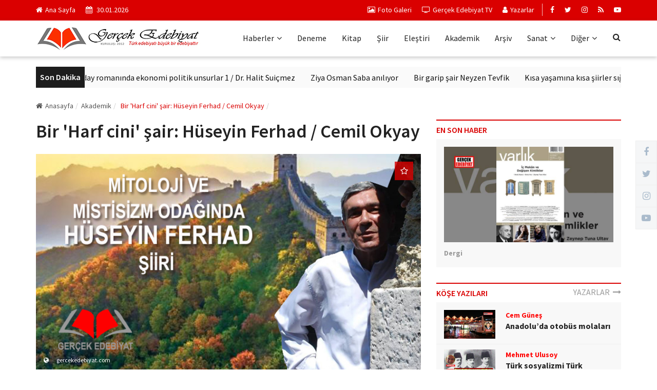

--- FILE ---
content_type: text/html; charset=utf-8
request_url: https://www.gercekedebiyat.com/haber/2913-3537.html
body_size: 104716
content:


<!DOCTYPE html>

<html xmlns="http://www.w3.org/1999/xhtml">
<head><title>
	Bir 'Harf cini' şair: Hüseyin Ferhad  / Cemil Okyay
</title>

<meta charset="utf-8" />
<meta name="author" content="OTXO Teknoloji AS" />
<meta http-equiv="X-UA-Compatible" content="IE=edge" />
<meta name="viewport" content="width=device-width, initial-scale=1.0, maximum-scale=1.0" />
<meta property="fb:app_id" content="1469776147218707" />
<!-- Gerçek Edebiyat Facebook API -->
<link rel="shortcut icon" type="image/x-icon" href="/_Resources/Web/gercekedebiyat/img/favicon.png" />
<!-- Place favicon.ico in the root directory -->

<!-- ==== Google Font ==== -->
<link rel="stylesheet" href="https://fonts.googleapis.com/css?family=Source+Sans+Pro:400,600,700">
<link rel="stylesheet" href="/_Resources/Web/gercekedebiyat/css/font-awesome.min.css" />
<link rel="stylesheet" href="/_Resources/Web/gercekedebiyat/css/bootstrap.min.css" />
<link rel="stylesheet" href="/_Resources/Web/gercekedebiyat/css/fontawesome-stars-o.min.css" />
<link rel="stylesheet" href="/_Resources/Web/gercekedebiyat/css/style.css" />
<link rel="stylesheet" href="/_Resources/Web/gercekedebiyat/css/responsive-style.css" />
<link rel="stylesheet" href="/_Resources/Web/gercekedebiyat/css/colors/theme-color-1.css" id="changeColorScheme" />
<link rel="stylesheet" href="/_Resources/Web/gercekedebiyat/css/custom.css" />
<link rel="stylesheet" href="https://cdnjs.cloudflare.com/ajax/libs/animate.css/4.1.1/animate.min.css" />

<!-- ==== HTML5 Shim and Respond.js IE8 support of HTML5 elements and media queries ==== -->
<!--[if lt IE 9]>
    <script src="https://oss.maxcdn.com/libs/html5shiv/3.7.0/html5shiv.js"></script>
    <script src="https://oss.maxcdn.com/libs/respond.js/1.4.2/respond.min.js"></script>
<![endif]-->


    

    <meta property="og:url" content="https://www.gercekedebiyat.com/haber/2913-3537.html" /><meta property="og:type" content="article" /><meta property="og:title" content="Bir 'Harf cini' şair: Hüseyin Ferhad  / Cemil Okyay" /><meta property="og:description" content="" /><meta property="og:image" content="https://www.gercekedebiyat.com/Files/News/Images/huseyin-ferhad-harf-cini-..-18092017083925.jpg" />





    <!-- Google tag (gtag.js) -->
    <script async src="https://www.googletagmanager.com/gtag/js?id=UA-223936486-1"></script>
    <script>
        window.dataLayer = window.dataLayer || [];
        function gtag() { dataLayer.push(arguments); }
        gtag('js', new Date());

        gtag('config', 'UA-223936486-1');
    </script>


    <script async src="https://pagead2.googlesyndication.com/pagead/js/adsbygoogle.js?client=ca-pub-2004696094903479"
        crossorigin="anonymous"></script>

<meta name="keywords" content="Bir,&#39;Harf,cini&#39;,şair:,Hüseyin,Ferhad,,/,Cemil,Okyay" /></head>

<body>

  
    <div class="wrapper">

        


<header class="header--section header--style-4">
    <!-- Header Topbar Start -->
    <div class="header--topbar bg--color-1">
        <div class="container">
            <div class="float--left text-xs-center">
                <!-- Header Topbar Info Start -->
                <ul class="header--topbar-info nav">
                    <li><a href="/anasayfa/"><i class="fa fm fa-home"></i>Ana Sayfa</a></li>
                    <li><i class="fa fm fa-calendar"></i>
                        <script>var utc = new Date().toLocaleDateString('tr-TR');
                            document.write(utc);</script>
                    </li>
                </ul>
                <!-- Header Topbar Info End -->
            </div>

            <div class="float--right text-xs-center">
                <!-- Header Topbar Action Start -->
                <ul class="header--topbar-action nav">
                    <li><a href="/foto-galeri" target="_blank"><i class="fa fm fa-photo"></i>Foto Galeri</a></li>
                    <li><a href="https://www.youtube.com/@gercekedebiyat" target="_blank"><i class="fa fm fa-tv"></i>Gerçek Edebiyat TV</a></li>
                    <li><a href="/yazarlar" target="_blank"><i class="fa fm fa-user"></i>Yazarlar</a></li>
                </ul>
                <!-- Header Topbar Action End -->

                <!-- Header Topbar Social Start -->
                <ul class="header--topbar-social nav hidden-sm hidden-xxs">
                    <li><a href="https://www.facebook.com/edebiyatve" target="_blank"><i class="fa fa-facebook"></i></a></li>
                    <li><a href="https://twitter.com/gercekedebiyata" target="_blank"><i class="fa fa-twitter"></i></a></li>
                    <li><a href="#"><i class="fa fa-instagram"></i></a></li>
                    <li><a href="/rss"><i class="fa fa-rss"></i></a></li>
                    <li><a href="https://www.youtube.com/@gercekedebiyat"><i class="fa fa-youtube-play"></i></a></li>
                </ul>
                <!-- Header Topbar Social End -->
            </div>
        </div>
    </div>
    <!-- Header Topbar End -->

    <!-- Header Navbar Start -->
    <div class="header--navbar navbar bd--color-1 bg--color-0" data-trigger="sticky">
        <div class="container">
            <div class="navbar-header">
                <button type="button" class="navbar-toggle collapsed" data-toggle="collapse" data-target="#headerNav" aria-expanded="false" aria-controls="headerNav">
                    <span class="sr-only">Toggle Navigation</span>
                    <span class="icon-bar"></span>
                    <span class="icon-bar"></span>
                    <span class="icon-bar"></span>
                </button>

                <!-- Header Logo Start -->
                <div class="header--logo text-center">
                    <h1 class="h1">
                        <a href="/anasayfa" class="btn-link">
                            <img src="/_Resources/Web/gercekedebiyat/img/logo.png" alt="Gerçek Edebiyat">
                            <span class="hidden">Gerçek Edebiyat</span>
                        </a>
                    </h1>
                </div>
                <!-- Header Logo End -->
            </div>

            <!-- Header Search Form Start -->
            <form method="get" action="Search.aspx" class="header--search-form float--right" data-form="validate">

                <input type="search" name="sText" placeholder="Ara..." class=" form-control error" id="inputText" required maxlength="30" aria-required="true" aria-invalid="true" />

                <button id="btnS" class="header--search-btn btn"><i class="header--search-icon fa fa-search"></i></button>

                <script type="text/javascript">
                    var input = document.getElementById("inputText");

                    input.addEventListener("keypress", function (event) {
                        if (event.key === "Enter") {
                            event.preventDefault();
                            document.location.href = '/Search.aspx?sText=' + document.getElementById("inputText").value;
                        }
                    });

                    var btnS = document.getElementById("btnS");

                    btnS.addEventListener("click", function (event) {
                        if (input.length > 3) {
                            document.location.href = '/Search.aspx?sText=' + document.getElementById("inputText").value;
                        }
                    });

                </script>
            </form>
            <!-- Header Search Form End -->

            <div id="headerNav" class="navbar-collapse collapse float--right">
                <!-- Header Menu Links Start -->
                <ul class="header--menu-links nav navbar-nav" data-trigger="hoverIntent">

                    <li class="dropdown">
                        <a href="#" class="dropdown-toggle" data-toggle="dropdown">Haberler<i class="fa flm fa-angle-down"></i></a>
                        <ul class="dropdown-menu">
                            <li><a href="/haber-kategori/guncel/26">Güncel</a></li>
                            <li><a href="/haber-kategori/spor/2">Spor</a></li>
                            <li><a href="/haber-kategori/teknoloji/3">Teknoloji</a></li>
                            <li><a href="/haber-kategori/saglik/4">Sağlık</a></li>
                            <li><a href="/haber-kategori/egitim/5">Eğitim</a></li>
                        </ul>
                    </li>
                    <li><a href="/haber-kategori/deneme/12">Deneme</a></li>
                    <li><a href="/haber-kategori/kitap/14">Kitap</a></li>
                    <li><a href="/haber-kategori/siir/13">Şiir</a></li>
                    <li><a href="/haber-kategori/elestiri/25">Eleştiri</a></li>
                    <li><a href="/haber-kategori/akademik/16">Akademik</a></li>
                    <li><a href="/haber-kategori/arsiv/11">Arşiv</a></li>
                    <li class="dropdown">
                        <a href="#" class="dropdown-toggle" data-toggle="dropdown">Sanat<i class="fa flm fa-angle-down"></i></a>

                        <ul class="dropdown-menu">

                            <li><a href="/haber-kategori/sinema/7">Sinema</a></li>
                            <li><a href="/haber-kategori/tiyatro/8">Tiyatro</a></li>
                            <li><a href="/haber-kategori/muzik/9">Müzik</a></li>
                            <li><a href="/haber-kategori/resim/10">Resim</a></li>

                        </ul>
                    </li>
                    <li class="dropdown">
                        <a href="#" class="dropdown-toggle" data-toggle="dropdown">Diğer<i class="fa flm fa-angle-down"></i></a>
                        <ul class="dropdown-menu">
                            <li><a href="/haber-kategori/oyku/15">Öykü</a></li>
                            <li><a href="/haber-kategori/dergi/18">Dergi</a></li>
                            <li><a href="/haber-kategori/biyografi/17">Biyografi</a></li>
                            <li><a href="/haber-kategori/etkinlik/19">Etkinlik</a></li>
                            <li><a href="/haber-kategori/roportaj/20">Röportaj</a></li>
                        </ul>
                    </li>
                </ul>
                <!-- Header Menu Links End -->
            </div>
        </div>
    </div>
    <!-- Header Navbar End -->
</header>


        

    

<!-- News Ticker Start -->
<div class="news--ticker">
    <div class="container">
        <div class="title">
            <h2>Son Dakika</h2>
        </div>

        <div class="news-updates--list" data-marquee="true">
            <ul class="nav">
                
                        <li>
                            <h3 class="h3"><a href="/haber-detay//23526"></a></h3>
                        </li>
                    
                        <li>
                            <h3 class="h3"><a href="/haber-detay/kirmizi-bugday-romaninda-ekonomi-politik-unsurlar-1-dr--halit-suicmez/23525">Kırmızı Buğday romanında ekonomi politik unsurlar 1 / Dr. Halit Suiçmez</a></h3>
                        </li>
                    
                        <li>
                            <h3 class="h3"><a href="/haber-detay/ziya-osman-saba-aniliyor/23524">Ziya Osman Saba anılıyor</a></h3>
                        </li>
                    
                        <li>
                            <h3 class="h3"><a href="/haber-detay/bir-garip-sair-neyzen-tevfik/23522">Bir garip şair Neyzen Tevfik</a></h3>
                        </li>
                    
                        <li>
                            <h3 class="h3"><a href="/haber-detay/kisa-yasamina-kisa-siirler-sigdiran-sair-ozdemir-asaf/23521">Kısa yaşamına kısa şiirler sığdıran şair: Özdemir Asaf</a></h3>
                        </li>
                    
            </ul>
        </div>
    </div>
</div>
<!-- News Ticker End -->

    


        <!-- Main Breadcrumb Start -->
        <div class="main--breadcrumb">
            <div class="container">
                <ul class="breadcrumb">
                    <li><a href="/anasayfa" class="btn-link"><i class="fa fm fa-home"></i>Anasayfa</a></li>
                    <li><a href="#" class="btn-link">
                        <span id="cphContent_cphContent_lblNavCatTitle">Akademik</span></a></li>
                    <li class="active"><span>
                        <span id="cphContent_cphContent_lblNavTitle">Bir 'Harf cini' şair: Hüseyin Ferhad  / Cemil Okyay</span></span></li>
                    <li style="text-align: right">
                        </li>
                </ul>
            </div>
        </div>
        <!-- Main Breadcrumb End -->

        <!-- Main Content Section Start -->
        <div class="main-content--section pbottom--30">
            <div class="container">
                <div class="row">
                    <!-- Main Content Start -->
                    <div class="main--content col-md-8" data-sticky-content="true">
                        <div class="sticky-content-inner">
                            <!-- Post Item Start -->
                            <div class="post--item post--single post--title-largest pd--5-0">

                                <div class="post--info">
                                    <div class="title">
                                        <h2 class="h4">
                                            <span id="cphContent_cphContent_lblTitle">Bir 'Harf cini' şair: Hüseyin Ferhad  / Cemil Okyay</span></h2>
                                    </div>
                                    <div class="spot">
                                        <h2 class="h4">
                                            <span id="cphContent_cphContent_lblSpot"></span></h2>
                                    </div>
                                </div>

                                <div class="post--img">
                                    <a href="#" class="thumb">
                                        <span id="cphContent_cphContent_lblImage"><img src="/Files/News/Images/huseyin-ferhad-harf-cini-..-18092017083925.jpg" alt="" /></span></a>
                                    <a href="#" class="icon"><i class="fa fa-star-o"></i></a>

                                    <div class="post--map">
                                        <p class="btn-link"><i class="fa fa-globe"></i>gercekedebiyat.com</p>
                                    </div>
                                </div>

                                <div class="post--info">
                                    <ul class="nav meta float--left">
                                        <li><a href="#">
                                            <span id="cphContent_cphContent_lblWriterName">Gerçek Edebiyat (Editör)</span></a></li>
                                        <li><a href="#">
                                            <span id="cphContent_cphContent_lblCreatedDate">18.09.2017 00:00</span></a></li>
                                        <li><span><i class="fa fm fa-eye"></i>
                                            <span id="cphContent_cphContent_lblHit">1900</span></span></li>
                                        <li><a href="#"><i class="fa fm fa-comments-o"></i>
                                            <span id="cphContent_cphContent_lblComment"></span></a></li>
                                    </ul>
                                    <ul class="nav meta float--right">
                                        <li>
                                            <span id="cphContent_cphContent_lblFacebookP1"><a href="http://www.facebook.com/sharer.php?u=https://www.gercekedebiyat.com/haber/2913-3537.html" target="_blank"><img src="/_Resources/Web/gercekedebiyat/img/facebookp.jpg" width="100"  title="Facebook'ta Paylaş" /></a></span></li>
                                        <li style="margin-left: 0px;">
                                            <span id="cphContent_cphContent_lblTwitterP1"><a href="https://twitter.com/share?url=https://www.gercekedebiyat.com/haber/2913-3537.html&text=Bir 'Harf cini' şair: Hüseyin Ferhad  / Cemil Okyay&via=Gercekedebiyata&hashtags=Gercekedebiyata" data-size="large" target="_blank"><img src="/_Resources/Web/gercekedebiyat/img/twiterp.jpg" width="100"  title="Twitter'da Paylaş" /></a></span></li>
                                    </ul>
                                </div>
                                <br />
                                <br />
                                <div class="post--content">
                                    <p>
                                        <span id="cphContent_cphContent_lblText"><p class="MsoNormal" style="text-align:justify;text-justify:inter-ideograph"><span style="font-size:16px;"><strong>MİTOLOJİ VE MİSTİSİZM ODAĞINDA HÜSEYİN FERHAD’</strong></span><span style="font-family: arial, helvetica, sans-serif; font-size: 16px;"></span></p>

<p class="MsoNormal" style="text-align:justify;text-justify:inter-ideograph"><span style="font-family: arial, helvetica, sans-serif; font-size: 16px;">“Söylence (mitos) düşünen kişinin kendini doğa ile özdeşleştirmesidir, bir yaratmadır, onun da kaynağı doğa karşısında düşünmek soru sormaktır, söylence varlıklarında kişiyi anlatan, açıklayan bir öz saklıdır” diyerek bilgeliğin, usa dayalı düşüncenin, soru sorup karşılık aramanın kaynağında söylence varlıklarının etkisini vurgulayan İ. Zeki Eyüboğlu, şunu belirtir: ”Bilgelik, söylence birbirinin içinde erimiştir. Teokritos’un, Vergilius’un, Ovidius’un şiirlerini, sanat alanındaki başarılarını işledikleri söylence konularından ayırma olanağı yoktur. Hind’e gidersek karşımıza Krişna çıkar, onun iki yüz bin beyitlik destanında, inancın, şiirin, söylencenin bütün verilerini buluruz. Ünlü ozan, Firdevsi’ye ölümsüzlük kazandıran Şehnâme'si baştan başa söylenceleşmiş konuları, olayları içerir.”(1)</span><span style="font-size:16px;"><span style="font-family:arial,helvetica,sans-serif;"><span style="line-height: 115%;"></span></span></span></p>

<p class="MsoNormal" style="text-align:justify;text-justify:inter-ideograph"><span style="font-size:16px;"><span style="font-family:arial,helvetica,sans-serif;"><span style="line-height: 115%;">Batı yazınında, <b>Dante, Goethe, Shakespeare, </b>kutsal ya da dindışı söylencelerden etkilenen <b>Aragon</b>, “İyonya’ya Özgü, Anna Dalassini, İthaka” gibi şiirlerinde mitik kentleri yer edinen Kavafis, "Kutsal Kâse” mitinden etkilenerek ünlü ”Çorak Ülke” (The Wast Land) şiirini yazan T. S. Eliot. Bu örnekleri düşünen Behçet Necatigil, modern şiirin Batı yazınının da Hıristiyan ya da Yunan mitoslarından yararlandığını, Avrupa ve Batı şiirlerinde mitos imajlarına rastlandığını belirtir ve sorar "bizde niye olmasın bu?”(2)</span></span></span><span style="font-size:12.0pt;line-height:115%;font-family:&quot;Times New Roman&quot;,&quot;serif&quot;"><o:p></o:p></span><strong><span style="font-size:16px;"><span style="font-family:arial,helvetica,sans-serif;"><span style="line-height: 115%;"></span></span></span></strong></p>

<p class="MsoNormal" style="text-align:justify;text-justify:inter-ideograph"><strong><span style="font-size:16px;"><span style="font-family:arial,helvetica,sans-serif;"><span style="line-height: 115%;">"GİZLİ AYİNLER"</span></span></span></strong><span style="font-size:16px;"><span style="font-family:arial,helvetica,sans-serif;"><span style="line-height: 115%;"></span></span></span></p>

<p class="MsoNormal" style="text-align:justify;text-justify:inter-ideograph"><span style="font-size:16px;"><span style="font-family:arial,helvetica,sans-serif;"><span style="line-height: 115%;">Hüseyin Ferhad’ın önceki yapıtlarında olduğu gibi&nbsp;<i>Toplu Şiirleri</i>’nde (“Kılıç İpekte Sınanır”) yer alan kitaplaşmamış "GİZLİ AYİNLER”(*)deki şiirlerini mitolojik ve mistik ögelerle ördüğü görülmektedir.</span></span></span><span style="font-size:12.0pt;line-height:115%;font-family:&quot;Times New Roman&quot;,&quot;serif&quot;"><o:p></o:p></span><span style="font-size:16px;"><span style="font-family:arial,helvetica,sans-serif;"><span style="line-height: 115%;"></span></span></span></p>

<p class="MsoNormal" style="text-align:justify;text-justify:inter-ideograph"><span style="font-size:16px;"><span style="font-family:arial,helvetica,sans-serif;"><span style="line-height: 115%;">GİZLİ AYİNLER’de Halk söylenceleri/hikayeleri ile karşımıza çıkan ”<i>abdal”</i> yapıtın bütününe yayılan bir gösterge olarak dikkat çekmektedir. Söylencelerde, 7 abdal&nbsp; 7. yıldızdaki tanrısal gizi yansıtır ki 7, şiirlerde mitik/mistik değer olarak zaman zaman &nbsp;karşımıza çıkması nedeniyle anlamlıdır. Örneğin tasavvufda abdal yedi veya kırk kişidir. Bir abdal olan Nesimi ki dizgelerde doğrudan ya da göndermeyle yer alır; alevi/Bektaşi inancındaki yedi ilâhi şairden biridir. Abdalların yağmur yağdırmak (yağmur ve suyun türevleri mitik ve mistik çağrışımlarıyla liriklerde işlevseldir) afetleri önlemek vb. özellikleri vardır ki bunlara iyilik ve cömerlikle ulaşırlar.</span></span></span><span style="font-size:12.0pt;line-height:115%;font-family:&quot;Times New Roman&quot;,&quot;serif&quot;"><o:p></o:p></span><span style="font-size:16px;"><span style="font-family:arial,helvetica,sans-serif;"><span style="line-height: 115%;"></span></span></span></p>

<p class="MsoNormal" style="text-align:justify;text-justify:inter-ideograph"><span style="font-size:16px;"><span style="font-family:arial,helvetica,sans-serif;"><span style="line-height: 115%;">Hurûfîlik’te varoluşun sırrında harf vardır. Varlığı ve evreni ses/harf aracılığıyla &nbsp;açıklayan ”<i>Hallac-ı Mansur”, “İbn-i Sina</i>” dizgelerde yer alırlar. "<i>Harf,</i> <i>harf-i tarif, bir harf eksildi</i>” vb. sözcelere de birimlerde rastlanır.</span></span></span></p>

<p class="MsoNormal" style="text-align:justify;text-justify:inter-ideograph"><span style="font-size:16px;"><span style="font-family:arial,helvetica,sans-serif;"><span style="line-height: 115%;"></span></span></span><span style="font-size:16px;"><span style="font-family:arial,helvetica,sans-serif;"><b><span style="line-height: 115%;">Hüseyin Ferhad</span></b><span style="line-height: 115%;"> bir harf cinidir. Nesimî “ruh ikizi”(6)dir. AŞKIN KAÇ SURETİ ÇIKAR MÂNÂ MÜHRÜNÜ SÖKSEM 2’de mistik aşkın simgesi olup yaşamı söylencelerle bezenen <b>Davut ez Zahirî’</b>nin fetvasıyla yakalanarak gövdesi parçalanan <b>Hallâc-ı Mansur, Pir Sultan Abdal</b> anıştırmayla yer alır. Zulmün geri adım attıramadığı <b>Nesimî</b>’nin direncini ve kararlılığının yüzünü, bir buyruk edasıyla tanımayı öğütlediği ZEYL'de Hz. Ali’nin Bedir savaşında gökten indiğine inanılan Alevi/Bektaşi şiirinin güç simgesi, 40 arşın uzaklığa ulaştığı söylenen kılıcı “<i>zülfikâr”</i> söylence ögesi olarak görülür.</span></span></span><span style="font-size:12.0pt;line-height:115%;font-family:&quot;Times New Roman&quot;,&quot;serif&quot;"><o:p></o:p></span><span style="font-size:16px;"><span style="font-family:arial,helvetica,sans-serif;"><span style="line-height: 115%;"></span></span></span></p>

<p class="MsoNormal" style="text-align:justify;text-justify:inter-ideograph"><span style="font-size:16px;"><span style="font-family:arial,helvetica,sans-serif;"><span style="line-height: 115%;">ŞEYTAN DİYE BİR MELEK’te ”<i>Ayna”, Ay, Güneş, ateş</i>”gibi mitik/mistik ögeler önemle simgeleşir.. Soğuk yüklü olan ay, kızı; güneş, erkeği, sevgilileri simgeler mitolojide. Ateş ise Şamanizm’de tanrı Ülgen’in getirdiği aile ocağıdır. Dizgede yer alan söylencesel aşk hikâyelerinin göstergeleri &nbsp;“<i>Mem(ü Zin) </i>ve ”<i>Kerem</i>(ile Aslı) ile yer alan ”<i>yeşil avaz</i>” Adonis mitine değin uzanır. Mitolojide, acının, kederin üşüten sesidir “<i>yeşil avaz</i>”; genç âşıkların şevkini kırma gücüne sahiptir. Mitolojide yeşillikler, soğuk yerler ve zamanlarla karşılaştırılır.</span></span></span><span style="font-size:12.0pt;line-height:115%;font-family:&quot;Times New Roman&quot;,&quot;serif&quot;"><o:p></o:p></span><span style="font-size:16px;"><span style="font-family:arial,helvetica,sans-serif;"><span style="line-height: 115%;"></span></span></span></p>

<p class="MsoNormal" style="text-align:justify;text-justify:inter-ideograph"><span style="font-size:16px;"><span style="font-family:arial,helvetica,sans-serif;"><span style="line-height: 115%;">Lirikte geçen ”<i>Rüstem</i>”, babası Zal tarafından Alburz dağına bırakılan (bu dağ, AVAZ’da da geçer: "<i>elburz"</i>) daha sonra Simurg’un büyüttüğü mitolojik bir kahramandır (İran mit) Devlere esir düşen Keyhüsrev’i 7 büyük engeli aşarak kurtarır. Efsanevî Saka hükümdarı Alp Er Tunga (Efrasiyâb) ile savaşır ve kardeşlerince tuzağa düşürülerek öldürülür.</span></span></span><span style="font-size:12.0pt;line-height:115%;font-family:&quot;Times New Roman&quot;,&quot;serif&quot;"><o:p></o:p></span><span style="font-size:16px;"><span style="font-family:arial,helvetica,sans-serif;"><span style="line-height: 115%;"></span></span></span></p>

<p class="MsoNormal" style="text-align:justify;text-justify:inter-ideograph"><span style="font-size:16px;"><span style="font-family:arial,helvetica,sans-serif;"><span style="line-height: 115%;">Bu simgesel açılımlar izleksel açıdan dolayısıyla ?örneğin trajik sonlar? dizeleri anlamlı kılar; "<i>yeşil avazlı o çocuk kikimdi/ bildimdi</i> <i>Mem di, Keremdi, Rüstem di</i>/..” Rüstem liriklerde, aykırı, marjinal, dengeyi değiştiren, bir düşün peşinden koşmanın resmini çizen “<i>grotesk”</i> bir figür, halkın sesi olur. 7, Rüstem söylencesinde onun Keykâvus için çıktığı seferde, 7 durakta kurdurduğu 7 sofrayı da imler.</span></span></span><span style="font-size:12.0pt;line-height:115%;font-family:&quot;Times New Roman&quot;,&quot;serif&quot;"><o:p></o:p></span><span style="font-size:16px;"><span style="font-family:arial,helvetica,sans-serif;"><span style="line-height: 115%;"></span></span></span></p>

<p class="MsoNormal" style="text-align:justify;text-justify:inter-ideograph"><span style="font-size:16px;"><span style="font-family:arial,helvetica,sans-serif;"><span style="line-height: 115%;">“<i>Nerde kesişir? Ve hangi nehir/hangi nehirle çiftleşir/onların zifaf döşeğinde</i>/../<i>kalbimde kesişir ve nerde/seviştiyse Aslı’yla Kerem/..”, ”ipek ve baharat, hayâl ve hakikat</i>” birimleriyle GEL DE ANLAT”ta&nbsp; söylencesel ögelere yakalanırız. ”<i>Çöl, step</i>”le birlikte "<i>İpek Yolu</i>" da düşünüldüğünde “<i>baharat</i>” en çok güneş alan yerlerde ve en sıcak bölgelerde yetişen bir ürün olarak anlam kazanır. Hoş kokusu ve aromasıyla baştan çıkarıcı özelliğiyle bilinir.</span></span></span><span style="font-size:12.0pt;line-height:115%;font-family:&quot;Times New Roman&quot;,&quot;serif&quot;"><o:p></o:p></span><span style="font-size:16px;"><span style="font-family:arial,helvetica,sans-serif;"><span style="line-height: 115%;"></span></span></span></p>

<p class="MsoNormal" style="text-align:justify;text-justify:inter-ideograph"><span style="font-size:16px;"><span style="font-family:arial,helvetica,sans-serif;"><span style="line-height: 115%;">Adonis üzerine araştırma yapan Marcel Detienne (Fransız Klasikçi) mitolojide anlamı, olay örgüleri arasındaki eytişimsel ilişkide görür. Mekânlar, karakterler, dönemler önemlidir. Eytişimsel ilişki, besinsel bitkisel, mevsimsel vb. alanlarda bulunur. Belirlemelerine göre Adonis’in baharatlarla olan ilgisinin kökü serbest cinselliktedir. Baharatla ilgisi ”<i>mür”</i> ağacına dönüşen annesi Smyrna ile aracılığıyla kurulur. Adı kötüye çıkan Adonis şenliklerini baharat kokularının kaplamasının rastlantı olamayacağını vurgular.(7) “<i>Mür</i>” motifi GİMEL’de de geçer. Ad kavminin hükümdarı Şeddad’ın Hadramut yakınlarında kurduğu, sütunları altın ve gümüşten, cennete benzetilerek yapılan, fakat Hud’un peygamberliğine inanmadığı için Tanrı’nın gazabına uğrayarak kavmiyle yok edilen Şeddad ile kasırgayla kumlara gömülen “<i>Gülşen-i irem</i>” izleği tamamlar. Bir diğer lirikteki”<i>Lût”</i> söylencesi gibi.</span></span></span><span style="font-size:12.0pt;line-height:115%;font-family:&quot;Times New Roman&quot;,&quot;serif&quot;"><o:p></o:p></span><span style="font-size:16px;"><span style="font-family:arial,helvetica,sans-serif;"><span style="line-height: 115%;"></span></span></span></p>

<p class="MsoNormal" style="text-align:justify;text-justify:inter-ideograph"><span style="font-size:16px;"><span style="font-family:arial,helvetica,sans-serif;"><span style="line-height: 115%;">Anadolu mitolojisinde yer alan “<i>akrep</i>”, KAYIP DİVANÇE’de zerafetin ve suya düşen hayâlin, dişi suretin söylencesel ögesi <i>“kırk</i>”la sözceleşerek simgeleşen “<i>ipek</i>”le görünür. </span></span></span><span style="font-size:12.0pt;line-height:115%;font-family:&quot;Times New Roman&quot;,&quot;serif&quot;"><o:p></o:p></span><span style="font-size:16px;"><span style="font-family:arial,helvetica,sans-serif;"><span style="line-height: 115%;"></span></span></span></p>

<p class="MsoNormal" style="text-align:justify;text-justify:inter-ideograph"><span style="font-size:16px;"><span style="font-family:arial,helvetica,sans-serif;"><span style="line-height: 115%;">İlgili söylenceye göre sevgilisi kaçırılmış, kayalıklarda yatan bir delikanlı öfkesinden tanrılara "beni başka biçime dönüştürün" der, tanrılar da onu akrebe dönüştürür. O günden beri de kaya aralıklarında kollarını açar, sevgilisini beklermiş. Biri dokundu mu batırırmış iğnesini. Onun için insanın kötüsüne akrep denmiş.(8) Dolayısıyla şiirde "<i>hicret</i>" (mistik anlamı da içeren &nbsp;"<i>kays </i>(İmr ül), <i>Leylâ</i>, <i>ağu, vehm</i>” gibi göstergelerle, yaşamın katı gerçekliği, insanların acımasızlığı, bekleyiş, dünyevi ve plâtonik aşkın, ayrılığın acısı bağlamında izleği güçlendiren mitik bir ögedir akrep.</span></span></span><span style="font-size:12.0pt;line-height:115%;font-family:&quot;Times New Roman&quot;,&quot;serif&quot;"><o:p></o:p></span><span style="font-size:16px;"><span style="font-family:arial,helvetica,sans-serif;"><span style="line-height: 115%;"></span></span></span></p>

<p class="MsoNormal" style="text-align:justify;text-justify:inter-ideograph"><span style="font-size:16px;"><span style="font-family:arial,helvetica,sans-serif;"><span style="line-height: 115%;">GİZLİ AYİNLER bölümündeki ZAYİN’de iki kez geçen, TEYT’te de görülen ve MİM TAŞI’nda gönderme yapılan “<i>yada taşı</i>” Türk/Altay mitolojisinde, Tanrının kamlara armağan ettiği, yağmur, kar getirdiğine inanılan bir taştır. Cede taşı da denilen bu taş özel taşlarla yapılan "yet" kehanetinin imidir. Şaman tarafından bir tas içine atılan bu taşın yağmur getirdiği söylenir (Kazvinî, "Acaibül Mahlükât").(9)</span></span></span><span style="font-size:12.0pt;line-height:115%;font-family:&quot;Times New Roman&quot;,&quot;serif&quot;"><o:p></o:p></span><span style="font-size:16px;"><span style="font-family:arial,helvetica,sans-serif;"><span style="line-height: 115%;"></span></span></span></p>

<p class="MsoNormal" style="text-align:justify;text-justify:inter-ideograph"><span style="font-size:16px;"><span style="font-family:arial,helvetica,sans-serif;"><span style="line-height: 115%;">Kuzey ve Orta Asya şamanlığında canlılar ülkesinin kışına rastladığına inanılır ki “<i>kış</i>” ve “<i>yaz</i>”, mevsimsel döngüler ve dönüş isteği dizgelerde karşımıza sıklıkla çıkar. Yıldırımla ölen kişinin ruhunun göğe uçtuğuna ve ateşin manevi bir yaşam sağladığı inancı(10) lirikteki “<i>soyunurum ruhumu../../seher vakti</i> <i>bir</i> <i>bulut/ha bire çakar kibritini/../ruhum kış uykusunda/..”,”hilal, zifaf postu,vedâ ayini”</i> birimlerini anlamlı kılar. Ruhun soyunulması, kaçması ya da bedene iadesi sağaltmakla ilgilidir.</span></span></span><span style="font-size:12.0pt;line-height:115%;font-family:&quot;Times New Roman&quot;,&quot;serif&quot;"><o:p></o:p></span><span style="font-size:16px;"><span style="font-family:arial,helvetica,sans-serif;"><span style="line-height: 115%;"></span></span></span></p>

<p class="MsoNormal" style="text-align:justify;text-justify:inter-ideograph"><span style="font-size:16px;"><span style="font-family:arial,helvetica,sans-serif;"><span style="line-height: 115%;">Şiirdeki “<i>aşk cinleri, minel&nbsp; aşk cinleri</i>” gibi, AY BÜYÜRKEN UYUYAMAM, BEYT, HE, HEYT, DALET(1.,2.)te sözce olarak karşılaştığımız "<i>cin"</i>ler, Kur’an’a göre ateşten yaratıldığına ve Arabistan’da çölde yaşadığına inanılan, insana düşman hayâlî yaratıklardır. İnsanları etki altına alıp kötü işler yaptırırlar. HE’de “<i>Temuçin, Aksak Timur”</i> gibi tarihin zâlimlikle; “<i>Yesenin, Mayakovski</i>” gibi bunalım ve hayâl kırıklığıyla simgeleşen adların yer alması, karanlık, olumsuz bir geleceğe bakışı oluşturur. Dünya kötücüldür; kam yoksa “<i>yanlışlıkla mı çağırmıştır</i>” <i>Sadi’yi, Goethe’yi, Aprınçır Tigin’i</i>”. Burada, A. Tigin’e (11.yy. Mani kültür muhiti şairi) ısrarla duyumsatmak istedikleri ? ki üzerinde durduğumuz mitik ve mistik ögelerinde açılımla bir amacı da bu zaten? bir parantez açılmalıdır. Bugünkü modern şiirin ilk örnekleri sayılacak lirikleriyle, merhameti unutanlara, gözleri aşırı gururla körleşenlere, insanı şuursuzlaştıran ve akılsızlaştıran öfke ve ihtirasa, kin ve fesada kapılanlara, Burkan saadetini, Nirvana’yı anımsatan ve bilgeliğin peşinde olan Aprınçor Tigin, şiirlerin iletisini, özünü somutlaştırır. Talihsizliklerin bir türlü bitmediği bir dünyada, tekrar geleceği bir başka yaşama inanmakta zorlanan, yaşamı olumsuzlayan, dizgede “<i>ne umdumdu</i>!” diyerek vandallığı lânetleyen, barışı arayan Asyalıların simgesi özne için çıkış “ruh ikizi”ni bulmaktır. DALET’te diler: "<i>asura cinlerine inat/mutlu kıl şu aşk yetimini</i>"</span></span></span><span style="font-size:12.0pt;line-height:115%;font-family:&quot;Times New Roman&quot;,&quot;serif&quot;"><o:p></o:p></span><span style="font-size:16px;"><span style="font-family:arial,helvetica,sans-serif;"><span style="line-height: 115%;"></span></span></span></p>

<p class="MsoNormal" style="text-align:justify;text-justify:inter-ideograph"><span style="font-size:16px;"><span style="font-family:arial,helvetica,sans-serif;"><span style="line-height: 115%;">Hüseyin Ferhad bir söyleşide yanıtlar: "...Sokrates’te tikel bir varlık olan cin, Doğu’ya, Asya’ya&nbsp; gidildikte çoğullanır. Cini öbür dünyanın değil tinsel evrenin habercisi saymakla yetinir. Tinsel evren sanatsal kozmolojinin bizatihi kendisidir. Şair, Sokrates’in içindeki 'ben'dir, şair Hüseyin Ferhad’dır!”(11) Bu açıklamasını not düşelim ki "<i>ben</i>", GİZLİ AYİNLER’de iki lirikte vurgulanır; &nbsp;"<i>harf cinleri</i>”yle şairi imler.</span></span></span><span style="font-size:12.0pt;line-height:115%;font-family:&quot;Times New Roman&quot;,&quot;serif&quot;"><o:p></o:p></span><span style="font-size:16px;"><span style="font-family:arial,helvetica,sans-serif;"><span style="line-height: 115%;"></span></span></span></p>

<p class="MsoNormal" style="text-align:justify;text-justify:inter-ideograph"><span style="font-size:16px;"><span style="font-family:arial,helvetica,sans-serif;"><span style="line-height: 115%;">Kafdağı’nda yaşadığına inanılan "<i>hüma kuşu</i>” mitik bir öge olarak HEYT’te yer alır. Üzerinden geçtiği insanlara mutluluk getireceğine inanılan bu kuşun kanadının gölgesinin âşığın başına düşmesi, sevgilinin yakınlık göstereceğinin belirtisidir. Sâdi’nin “Gülistan”ında yer alır ki Sâdi ve Gülistân bazı liriklerde geçer. Gülistân’da ahlâk, aşk, yetinmenin erdemi, susmanın yararı, gençlik, yaşlılık,tecelli vb. üzerinde durulması,şiirdeki “<i>bâd-ı sabâ, mahrem,</i> <i>nehir, aşk cinleri, gurbet, harlayan nefs”,</i> yaşam ve ölümleriyle efsanaleşen “<i>Nesimî”,</i>&nbsp; hicivleriyle sonunu hazırlayan keskin diliyle “<i>Nefî, Nedim</i>, <i>Nazım” </i>göstergelerinin izlekteki işlevselliğini kendisiyle beraber ortaya koyar.</span></span></span><span style="font-size:12.0pt;line-height:115%;font-family:&quot;Times New Roman&quot;,&quot;serif&quot;"><o:p></o:p></span><span style="font-size:16px;"><span style="font-family:arial,helvetica,sans-serif;"><span style="line-height: 115%;"></span></span></span></p>

<p class="MsoNormal" style="text-align:justify;text-justify:inter-ideograph"><span style="font-size:16px;"><span style="font-family:arial,helvetica,sans-serif;"><span style="line-height: 115%;">Nesimî’nin Halep’e geçmeden uğradığı, yakın tarihlerdeki siyasal kaosun ve infazların kenti “<i>Ankara</i>”, "<i>kanamaya başlayan Anadolu’nun ortası</i>”, beşeri ve bâtınî aşkın, idealizmin, ütopyanın, zalimliğe direncin, mutluluk ve memleket özleminin bedelinin, hicran ve acıyla ödenmesinin çağrışımlarıyla göstergesi olurlar;”<i>Dünya bir divan ama müseccel/Aşka</i> <i>münhasır bir sır</i>”dır.</span></span></span><span style="font-size:12.0pt;line-height:115%;font-family:&quot;Times New Roman&quot;,&quot;serif&quot;"><o:p></o:p></span></p>

<p class="MsoNormal" style="text-align:justify;text-justify:inter-ideograph"><span style="font-size:16px;"><span style="font-family:arial,helvetica,sans-serif;"><span style="line-height: 115%;">ARABİA DESERTA’da<i>,".../akla ziyanbir şeb-i aşk</i>/..” dizesi, “<i>gözyaşı, rind, küllenen</i> <i>müruru zaman</i>” birimleri, beşerî, plâtonik bir aşkın zenginliği olurken, Türk mitolojisindeki Umay’a benzeyen, aşkla ilgili nitemleri üzerinde toplayan "el Lât” güzelliğin simgesi olarak göze batar; dizgede baştan çıkaran sesin imidir.</span></span></span><span style="font-size:12.0pt;line-height:115%;font-family:&quot;Times New Roman&quot;,&quot;serif&quot;"><o:p></o:p></span></p>

<p class="MsoNormal" style="text-align:justify;text-justify:inter-ideograph"><strong><span style="font-size:16px;"><span style="font-family:arial,helvetica,sans-serif;"><span style="line-height: 115%;">ŞAMANİST TÜRKLER'DE SU</span></span></span></strong></p>

<p class="MsoNormal" style="text-align:justify;text-justify:inter-ideograph"><span style="font-size:16px;"><span style="font-family:arial,helvetica,sans-serif;"><span style="line-height: 115%;">HEYT’te, Türkistan sıradağlarıyla birlikte Turan çöküntü alanına dökülen Orta Asya’nın en eski vahalarını sulayan Amuderya’ya ulaşamadan kuruyan bir ırmak olan ”<i>Zerefşan</i>”, DALET’te, <i>“../bir çölden başka bir çöle geçer/../ ki göçüklerin çoğaldı bu kadar/../</i> <i>develerini savuracağım bir ırmak</i>”; ALEF’te "../ <i>çöle dökülen nehirlerin sesi</i>/..” dizeleri ve Türkistan ile bir özlemin, sevdanın, gönül kırıklığının, acımasızlığn imgesi olur. Fakat bunlarla birlikte GİZLİ AYİNLER’de “<i>Zerefşan, Seyhun, Ceyhun, Amuderya</i>” gibi nehir, göl adlarının;” "<i>Tienşan, Kingan</i>” gibi dağların yer alması, mitik bir temele dayanır.</span></span></span><span style="font-size:12.0pt;line-height:115%;font-family:&quot;Times New Roman&quot;,&quot;serif&quot;"><o:p></o:p></span></p>

<p class="MsoNormal" style="text-align:justify;text-justify:inter-ideograph"><span style="font-size:16px;"><span style="font-family:arial,helvetica,sans-serif;"><span style="line-height: 115%;">Kaşgarlı Mahmut’a göre Şamanist Türkler, dağa; İbn-i Fazlan’a göre, Başgırtlar kış, yaz yağmur, su tanrılarına taparlardı.</span></span></span><span style="font-size:12.0pt;line-height:115%;font-family:&quot;Times New Roman&quot;,&quot;serif&quot;"><o:p></o:p></span></p>

<p class="MsoNormal" style="text-align:justify;text-justify:inter-ideograph"><span style="font-size:16px;"><span style="font-family:arial,helvetica,sans-serif;"><span style="line-height: 115%;">Şamanist Türkler büyük akarsulara Tanrı gözüyle bakarlardı, örneğin Ural nehri(Yayık Nehri). Bu açıdan "<i>yunayım o mahrem nehirde</i>” birimi, Sencer’in, TEYT’te "<i>Amuderya’dan taşan kanı</i>” görmesi, VAV’da(2) “<i>Ne zaman bulanır Orhon</i> <i>Selenga</i>”, "<i>tersine akan Seyhun Ceyhun</i>”, kanın bulaştığı, insanlığın günâha bulandığı, tarihsel olguların tanığı olarak söylenceleri de içeren akarsulardır.</span></span></span><span style="font-size:12.0pt;line-height:115%;font-family:&quot;Times New Roman&quot;,&quot;serif&quot;"><o:p></o:p></span></p>

<p class="MsoNormal" style="text-align:justify;text-justify:inter-ideograph"><span style="font-size:16px;"><span style="font-family:arial,helvetica,sans-serif;"><span style="line-height: 115%;">Bazı Türk hükümdarlarının nehir yataklarına gömülmesi, yine <b>El Birunî</b>’nin yazdığına göre (İbn-i Fazlan) eski Oğuzların bir kısmının ölülerini Ceyhun nehrine gömmeleri, böylece günâhlarından temizlendikleri inancı satır aralarında görünür.</span></span></span><span style="font-size:12.0pt;line-height:115%;font-family:&quot;Times New Roman&quot;,&quot;serif&quot;"><o:p></o:p></span></p>

<p class="MsoNormal" style="text-align:justify;text-justify:inter-ideograph"><span style="font-size:16px;"><span style="font-family:arial,helvetica,sans-serif;"><span style="line-height: 115%;">Oğuz ve Moğollarda “<i>su</i>” da kan gibi yaşamsal ve büyülü güçlerin bulunduğu tabu idi. Türk mitolojisinde yeri olan Orhun ve Selenga ırmakları şiirlerde “<i>çiftleşen nehirler</i>” olarak geçer ve birlikte yer alır, birleştikleri yerde gökten inen ışıkta türeyişe inanılır.</span></span></span><span style="font-size:12.0pt;line-height:115%;font-family:&quot;Times New Roman&quot;,&quot;serif&quot;"><o:p></o:p></span></p>

<p class="MsoNormal" style="text-align:justify;text-justify:inter-ideograph"><span style="font-size:16px;"><span style="font-family:arial,helvetica,sans-serif;"><span style="line-height: 115%;">GİZLİ AYİNLER’deki şiirlerin en önemli mitolojik ögelerinden biridir belki de "<i>kuğu</i>”. HERKES BİR BAŞKASININ HAYATINI YAŞAR’da(2kez) VAV, BEYT vd. liriklerde karşımıza çıkar. Türk mitolojisinde kuğu kadınlığın kutsal simgesidir. Kırgızların Manas destanında, Manas’ın nişanlısı tanrısallığıyla kuğuya dönüşerek düşmanlarını korkutur.Yavrularına da tutkun olan kuğular, H. B. B. HAYATINI YAŞAR’da imgeleşeek &nbsp;izleği bu doğrultuda zenginleştirirler”../ <i>bir başkasının rivayetine yazgılı Ferhada göre, bütün</i> <i>kadınlar aynı kuğunun kanıyla beslenirler</i>/..”Ayrıca Moğolların zâlimliği de yine lirikte, kutsal olan kuğuların kanını içmeleriyle yansıtılır: "..<i>ya şimdi konuş&nbsp; Svan, unut</i>” veya “<i>Kuğu kanı içen bir Moğol olduğunu</i>.” VAV’da mistik ve kösnül (“<i>siyah kuğu</i>”) anlam içererek, öznenin,”parçalanmakta olan bir dünya”daki yalnızlığını, aldatılmışlığını, "<i>yas sesi</i>” getiren özelliğiyle elem ve acıyla yanmışlığını, aşktan ümidini kesişini yansıtır. Suskunluğa bürünmenin, kendini korumadaki çaresizliğin<i>; "../ bir tılsım bozuldu, bir meçhulden başka</i> <i>meçhule uçtu abdal. Bir idim eksildim üç oldum..yedi ateşimin yedisi de soğudu</i>..” Kuzey Asya kavimlerinde de görülen kişinin 3’e hatta 7’ye değin ruha sahip olması inancıdır ki ruhun dünyaya kaçması, hastalıkların gelmesidir. Aslında VAV’da(1) olumsuzluğun belirginleşmesi “<i>Merih</i>” ve “<i>Utarit</i>” yıldızlarının görülmesiyle başlar. Türk mitolojisinde gökyüzünün, feleğin kâtibi olarak bilinen gezegen Utarit, zekiliğin ve hilecilik ve vefasızlığın simgesidir… Yanı sıra Merih de Kırgızlarca uğursuz sayılır.</span></span></span><span style="font-size:12.0pt;line-height:115%;font-family:&quot;Times New Roman&quot;,&quot;serif&quot;"><o:p></o:p></span></p>

<p class="MsoNormal" style="text-align:justify;text-justify:inter-ideograph"><span style="font-size:16px;"><span style="font-family:arial,helvetica,sans-serif;"><span style="line-height: 115%;">HE’de görülen, "<i>Gülüşerek suya girdi/ayısıtlar/ ikindiyin</i>/..” dizeleri, Yakutların koruyucu tanrısı <i>Aysit(</i>Ayızıt) ve zürriyet tanrısının kuğu oluşunu, Hint mitolojisindeki bakire kızların kuğuya dönüşerek Lotus Gölü’nde yüzdüklerine dair antik çağ inanışını akla getirir. Aysıt kadim şamanlıkta kızların ve lohusaların tanrısı kabul edilir. Genç kızlar evlendikleri zaman doğurgan olmak için Ayzıt’ın resmini yataklarının önüne koyarlarmış. Kuğunun, şiirde erotik bir edânın parçası da olduğunu söylemek yanlış olmaz. Şair “<i>sana benziyordu</i>” derken şiirlerinin mitik/düşsel güzeli Sümbüle’yi anımsıyordu belki de.</span></span></span><span style="font-size:12.0pt;line-height:115%;font-family:&quot;Times New Roman&quot;,&quot;serif&quot;"><o:p></o:p></span></p>

<p class="MsoNormal" style="text-align:justify;text-justify:inter-ideograph"><span style="font-size:16px;"><span style="font-family:arial,helvetica,sans-serif;"><span style="line-height: 115%;">VAV’da <i>Umay</i>(1.)<i> ve Tomris</i>(2.) söylenlerde yer edinmiş dişil ve tarihsel kişiliklerdir. Alp Er Tunga’nın torunu sayılan, “<i>Saka</i>”(İskit) kraliçesi olup, Pers Kralı Kiros’un kafasını kan dolu fıçıya sokarak söylediği sözle anılan ilk efsanevi kadın hükümdar <i>Tomris</i>; soğuk coğrafyada yetişen İskitler,”<i>ısız ajun</i>”la(2.VAV’da) göndermede bulunulan Alp Er Tunga sagusu , "<i>sion</i>"(Hz. Süleyman tüm yaratıkları buyruğu altın aldığı yüzük, mührü) barbarlığa,&nbsp; kırıma ve inatlaşma bataklığındaki insanlığın göstergeleri olarak izleksel işlev kazanırlar. Orhun abidelerinde de geçen çocukların ve hayvan yavrularının koruyucusu, çocuk sahibi olmak isteyenlerin dilekte bulundukları, anayla simgeleşen mitolojik tanrı Umay’a, AŞK HER ŞEYE RAĞMEN’de de "../ <i>emzikli kadınlara / o kösnül süt bulutu</i> /..” dizeleriyle gönderme yapılır. Umay’ın sütü pıhtılaştığında stepler sararır.&nbsp; Kanla çizilen bir uzamın karşısında barışçıl Tomris’e özne/şair mahçuplukla seslenir:”../ <i>ki kalbin bu kadar&nbsp; uzak bize</i> / <i>kanın en mahrem rüyâlarımdan taşar / İtil’den , İrtiş’ten Akdeniz’e”</i></span></span></span><span style="font-size:12.0pt;line-height:115%;font-family:&quot;Times New Roman&quot;,&quot;serif&quot;"><i><o:p></o:p></i></span></p>

<p class="MsoNormal" style="text-align:justify;text-justify:inter-ideograph"><span style="font-size:16px;"><span style="font-family:arial,helvetica,sans-serif;"><span style="line-height: 115%;">VAV’da “<i>Kalb Kalesi</i>” ile metinlerarası ilişki kurulan Hüsn ü Aşk’taki Aşk’ın, Hüsn’e kavuşmak için bu kaledeki kimyâ’yı getirmek üzere yola çıktığı çileli yolculuk KALBİM Kİ BİR MÜLTECİ’de varılan menzildir. Bütün bu öykülerin gösterenidir aslında YOD’da(1.) ve ZAYİN’deki “minel aşk”. Mistik bir aşk öyküsü olan Hüsn ü Aşk’ın şairi Şeyh Galib’in, Terci i Bend’indeki “<i>minel aşk</i>” şiiri, çileli bir aşkın ve gözyaşının şiiridir. Özne şehvet ateşinden(“<i>kösnük iksir</i>”), nefs vadilerinden, sabır ve savaşım uğraşı arkadaşlığından geçer sanki;”<i>çıplak mecnundur</i>” (ZAYİN) ,dokunduğu aşka dönüşür(VAV 1.) <i>Minel aşk</i> YOD’da “<i>gözyaşı”</i> ve “<i>ateş</i>”le yer alır. İki tel siyah saçın ateşe tutulup alazının seyir isteği ateşin kötü ruhları kovacağı inancıyla ilgilidir.</span></span></span><span style="font-size:12.0pt;line-height:115%;font-family:&quot;Times New Roman&quot;,&quot;serif&quot;"><o:p></o:p></span></p>

<p class="MsoNormal" style="text-align:justify;text-justify:inter-ideograph"><span style="font-size:16px;"><span style="font-family:arial,helvetica,sans-serif;"><span style="line-height: 115%;">BEYT’te, Orta Asyada’ki Türklerin, türediklerine inandıkları "<i>dişi kurt</i>” (Asena) Anadolu’ya değin uzanan mitolojik bir inanç simgesidir. Kurdun bir organını taşıyana kötülük gelmeyeceğine "zamanında" insan olup kardeşlerine kılavuzluk yaptığına inanılır. Şiirin dizgesinde işaret edilen yer “<i>Tienşan</i>” etklerindeki “<i>Urumçi</i>”dir.</span></span></span><span style="font-size:12.0pt;line-height:115%;font-family:&quot;Times New Roman&quot;,&quot;serif&quot;"><o:p></o:p></span></p>

<p class="MsoNormal" style="text-align:justify;text-justify:inter-ideograph"><span style="font-size:16px;"><span style="font-family:arial,helvetica,sans-serif;"><span style="line-height: 115%;">Örneklediğimiz&nbsp; “Gizli Ayinler” ve “Ağıtı Söylenmeyen E” başlıkları altında mitik açılımları bulunan İbrani alfabesine göre sıraladığı bu şiirlerden ALEF, puta tapan İsrailoğullarının Kenan ülkesine gidişini yansıtırken, pişmanlık ve eleştiri izleğiyle dikkat çeker (Çölde bir altın boğa heykelinin imi olan aleph ve “<i>İlyas</i>” göstergesi) İlk harf A’nın karşılığı olan <i>Alef,</i> yan çizgisiyle toprak ve suyu işaret ederken, Tanrı’nın ruhunun suların üzerinde gezinmesini de içerir. Bu şiirin izlerinin duyumsandığı NADİR ŞAH İÇİN G. B. ÇELENK’te ölüm, vahşet, ihanet ve barbarlık süreci, Safevi hükümdarının emrine giren Avşarların başı olan ve zalimleşen “<i>Nadir Şah</i>” ile anıştırılırken(telmih), dizgede yer alan ”<i>sabâ</i>” rüzgârı, İlyas’ın geçişi söylencesini çağrıştırır. Lirikteki mitik öge”<i>kanatlı at</i>”(Türk mitolojisindeki Tulpar, Kazaklar’da Sarat vb.), “<i>Balasagun, Huzistan</i>”’a (hayâli kentler) atılmayı/geçişi içerir.Yanısıra düzyazısal birimde “<i>kanatlı at</i>”, ateşten küheylânıyla göğe çıkan İlyas peygamberle de ilintilidir.”<i>Hızır” ve “âb ı hayat</i>”la anılan Mesih’in habercisi, tansık sahibi “<i>İlyas”</i> peygambere bir kaşılık(nispet), sitem duyumsatılır.</span></span></span><span style="font-size:12.0pt;line-height:115%;font-family:&quot;Times New Roman&quot;,&quot;serif&quot;"><o:p></o:p></span></p>

<p class="MsoNormal" style="text-align:justify;text-justify:inter-ideograph"><span style="font-size:16px;"><span style="font-family:arial,helvetica,sans-serif;"><span style="line-height: 115%;">Arkadhia çobanlarının panik yaratıcılığı ve kaba cinselliğiyle tanınan tanrısı Pan’ın “<i>lir”</i>i, halk hikayesi niteliğindeki KAL GİDELİM GÖNÜL’de özne Gaffar’ın betiminde geçer. Mitolojik ögelerle bezenen şiirlerde, öznenin elindeki, Hz.Musa’nın Kızıldenizi yaran ve meyve ağacına dönüşen tansıksı asası da unutulmaz.</span></span></span><span style="font-size:12.0pt;line-height:115%;font-family:&quot;Times New Roman&quot;,&quot;serif&quot;"><o:p></o:p></span></p>

<p class="MsoNormal" style="text-align:justify;text-justify:inter-ideograph"><span style="font-size:16px;"><span style="font-family:arial,helvetica,sans-serif;"><span style="line-height: 115%;">Kaleminde Allah vergisi şiir varken ölümsüzlük otunu arayan, ölümsüzlük ilacının formülünü Ceyhan ve Asi nehrinin sularında yitiren “<i>Lokman</i>”a (Hekim) çabasının boşunalığı yansıtılır AH VATANIM’da. Çeşitli ulusların İlk Çağ kaynaklı mitik kişiliği,ömrü 7 kartal ile sınırlı olan şair Lokman’a biraz da ironiyle değinilir; "../<i>şiir ki Allah vergisidir</i> / <i>arama hiç Lokman şair</i>.”</span></span></span><span style="font-size:12.0pt;line-height:115%;font-family:&quot;Times New Roman&quot;,&quot;serif&quot;"><o:p></o:p></span></p>

<p class="MsoNormal" style="text-align:justify;text-justify:inter-ideograph"><span style="font-size:16px;"><span style="font-family:arial,helvetica,sans-serif;"><span style="line-height: 115%;">Mistik / mitolojik öge “<i>ayna</i>”,Hüseyin Ferhad’ın anakronik yaklaşımlarının izini taşıyan şiirlerinde rastlandığı gibi ÂŞIK DİOGENES’te yakın tarihin olgularının çağrışımlarına neden olur. Söylenmeye cesaret edilemeyen gerçeklerle yüzleşmenin imgesidir ayna şiirde.İnsanın görüşünü, anlayışını değiştiren “mürşid bakışı”, bir “şimyâ”dır ayna. MİM TAŞI’nda iki kez geçer, görünmeyeni görünür kılar, gönlün ve Tanrısal tecellînin imgesi olur; "<i>nerede bir bir</i> <i>ayna kırılsa / sırları kalbimedökülür</i>”.</span></span></span><br />
<br />
<span style="font-family: arial, helvetica, sans-serif; font-size: 16px;">Hz. İbrahim’le, lânetlenme sonucu söylencesel yıkılıştan kurtulmak için Kenan ülkesine geçerek, tuz biçimli steplerin yükseldiği Sodom’a yerleşen “</span><i style="font-family: arial, helvetica, sans-serif; font-size: 16px;">Lût</i><span style="font-family: arial, helvetica, sans-serif; font-size: 16px;">” anıştırmayla iki kez DALET’te geçer; "</span><i style="font-family: arial, helvetica, sans-serif; font-size: 16px;">mutlu olmak isteyen aşk yetimi”</i><span style="font-family: arial, helvetica, sans-serif; font-size: 16px;"> öznenin, insanlığın felâketlerden ders almayışının, sapkınlığının ne zaman sona ereceğinin, akıl almaz yanlışlıklar süreci tarihin sorgulanmasının dizgesel devamıdır birimler. Örneğin "uzunluğu, gökle yer arası; eni, doğu ile batı arası kadar olan, olacak şeylerin yeri ve zamanının yazılı olduğu” levha "</span><i style="font-family: arial, helvetica, sans-serif; font-size: 16px;">Levh </i><span style="font-family: arial, helvetica, sans-serif; font-size: 16px;">i </span><i style="font-family: arial, helvetica, sans-serif; font-size: 16px;">mahfuz</i><span style="font-family: arial, helvetica, sans-serif; font-size: 16px;">” (LXXXV.Sure 22. Ayet)(13) ALEF ve TEYT’te yer alan içrek bir simgedir. </span><i style="font-family: arial, helvetica, sans-serif; font-size: 16px;">Levh i</i><span style="font-family: arial, helvetica, sans-serif; font-size: 16px;"> </span><i style="font-family: arial, helvetica, sans-serif; font-size: 16px;">mahfuz</i><span style="font-family: arial, helvetica, sans-serif; font-size: 16px;">, iz bırakan şairleri, yapıtları ve edimleriyle incelediği, mistisizm ve mitolojiyle kadim bir coğrafyanın toplumsal yazgısını sorgulamayı içerdiği ve sergilediği liriklerde, zenginleştirici bir izleksel ögedir. Dolayısıyla sıraladığımız dizgeler kıssadan hisseye çağrı gibidir; alımlama ve düşünmeye…</span></p>

<p class="MsoNormal" style="text-align:justify;text-justify:inter-ideograph"><span style="font-size:16px;"><span style="font-family:arial,helvetica,sans-serif;"><span style="line-height: 115%;">Türklerde, mitik Ülgen Erlik ataların oğulları arasında karanlığı isteyenle, ışığı ve hayrı isteyen arasında daima bir çekişme olduğu söylenir. Zerdüştlükte de karanlık ve aydınlık söz konusudur. “<i>Hz.</i> <i>Ali”</i>’nin posta oturduğu gün Nevruz’da, ateşperestlerin Buhara’da ateş evinde toplanması, Siyavuş’un kanıyla günün ilgisi,Muharrem ayında “<i>Seyyid”(</i>Gazi) abdallarının Seyyid Battal Gazi tekkesinde toplanmaları düşünüldüğünde”..<i>Abdal kanatılmadıkta elbet postunda küs oturur..grotesk dövmeler</i>..<i>Nicedir benim içimde bir damla</i> <i>ateş soğur</i> /..” "<i>Seyyid… Her şair önce Ali</i> <i>diye tesmiye olunur, ..haset ve inkâr.. kehânet”</i> izleksel olarak bizi DENGBEJ’e&nbsp; götürür.</span></span></span><span style="font-size:12.0pt;line-height:115%;font-family:&quot;Times New Roman&quot;,&quot;serif&quot;"><o:p></o:p></span><span style="font-size:16px;"><span style="font-family:arial,helvetica,sans-serif;"><span style="line-height: 115%;"></span></span></span></p>

<p class="MsoNormal" style="text-align:justify;text-justify:inter-ideograph"><span style="font-size:16px;"><span style="font-family:arial,helvetica,sans-serif;"><span style="line-height: 115%;">Birhan Keskin’in şaire sözüyle noktalayalım: "Susmayı isterim. Bin cümle de kursanız, varacak mısınız o çöle, hey, size sorarım? Yazdıklarımız çoğaldıkça, onun şiiri 'yüzey'e dönüşecektir. Korkarım”(14)</span></span></span><span style="font-size:12.0pt;line-height:115%;font-family:&quot;Times New Roman&quot;,&quot;serif&quot;"><o:p></o:p></span></p>

<p class="MsoNormal" style="text-align:justify;text-justify:inter-ideograph"><span style="font-size:16px;"><span style="font-family:arial,helvetica,sans-serif;"><span style="line-height: 115%;">*<b>Hüseyin Ferhad,</b> <i>Kılıç İpekte Sınanır</i> (Toplu Şiirler 1982-2007) YKY (Genişletilmiş 2. Baskı) İstanbul-2008</span></span></span><span style="font-size:12.0pt;line-height:115%;font-family:&quot;Times New Roman&quot;,&quot;serif&quot;"><o:p></o:p></span></p>

<p><strong>Dipnotlar:</strong></p>

<p>İsmet Zeki Eyüboğlu, ”Anadolu Mitolojisi”,(Söylence Üstüne),Toplumsal Dönüşüm Yay.,İst. Mayıs-1998,1. Baskıs.12,17</p>

<p>Hilmi Yavuz ,”Kara Güneş”,Can Yay., 1.Baskı İst.-2003</p>

<p>Robert Segal,”MİT”, Dost Yay., Mart,Ank.-2012,s.153</p>

<p>Kubilay Aktulum, “Metinlerarası İlişkiler/Göstergelerarasılık”,Kanguru Yay. Ank.,Şubat-2011, s.223</p>

<p>Edward Said,”Geç Dönem Üslubu”, Metis Yay., İst.-2008, s146</p>

<p>Gülağ Öz, “Nesimi” Ank.,Kasım-2006,s.143</p>

<p>Robert Segal (a.g.e.), s.163</p>

<p>İ.Zeki Eyüboğlu(a.g.e.), s.248</p>

<p>Prf. Dr. Yusuf Ziya Yörükân, “Şamanizm”, Ank.-2005, s.76</p>

<p>Ramazan Şeşen , İbn i Fazlan Seyahatnamesi, Bedir Yay., İst.-1975, s.37</p>

<p><a href="http://www.xn--iirakademisi-3mc.com/index.php./...(Hilmi">www.şiirakademisi.com/index.php./...(Hilmi</a> Haşal’la söyleşi)</p>

<p>İbn i Fazlan (a.g.e.), s139</p>

<p>Şeyh Galib,” Hüsn ü Aşk”(Hzr.Abdülbaki Gölpınarlı) Altın Kitaplar Bas., İst.-1968</p>

<p>“Hazer İçin Birkaç Gül Odağında Hüseyin Ferhad Şiiri”, Altın Portakal( Antalya Kültür Sanat Vakfı Yay.) Antalya, Şubat-2003, s.104</p>

<p>&nbsp;</p>

<p><strong><span style="font-size:16px;">Cemil Okyay</span></strong></p>

<p><strong><span style="font-size:16px;">GERCEKEDEBİYAT.COM</span></strong><span style="text-align: justify; text-indent: -18pt;"><strong>&nbsp; </strong>&nbsp; &nbsp; &nbsp; &nbsp; &nbsp; &nbsp; &nbsp; &nbsp; &nbsp; &nbsp; &nbsp; &nbsp; &nbsp; &nbsp; &nbsp; &nbsp;&nbsp;</span><span style="text-align: justify; text-indent: -18pt; font-size: 16px;"><span style="font-family:arial,helvetica,sans-serif;"><span style="line-height: 115%;">&nbsp; &nbsp; &nbsp; &nbsp; &nbsp; &nbsp; &nbsp; &nbsp; &nbsp; &nbsp; &nbsp; &nbsp; &nbsp; &nbsp; &nbsp;</span></span></span></p>
</span>
                                    </p>
                                </div>
                            </div>
                            <!-- Post Item End -->

                            <!-- Advertisement Start -->
                            <div class="ad--space pd--20-0-40">
                                
                                <script async src="https://pagead2.googlesyndication.com/pagead/js/adsbygoogle.js?client=ca-pub-2004696094903479"
                                    crossorigin="anonymous"></script>
                                <ins class="adsbygoogle"
                                    style="display: block; text-align: center;"
                                    data-ad-layout="in-article"
                                    data-ad-format="fluid"
                                    data-ad-client="ca-pub-2004696094903479"
                                    data-ad-slot="7460917925"></ins>
                                <script>
                                    (adsbygoogle = window.adsbygoogle || []).push({});
                                </script>
                            </div>
                            <!-- Advertisement End -->

                            <!-- Post Tags Start -->
                            <div class="post--tags">
                                <ul class="nav">
                                    <li><span><i class="fa fa-tags"></i></span></li>
                                    <span id="cphContent_cphContent_lblTags"><li><a href="/Search.aspx?sText=Gercek Edebiyat" target="_blank">#Gercek Edebiyat</a></li><li><a href="/Search.aspx?sText=" target="_blank">#</a></li></span>
                                </ul>
                            </div>
                            <!-- Post Tags End -->

                            <!-- Post Social Start -->
                            <div class="post--social pbottom--30">
                                <span class="title"><i class="fa fa-share-alt"></i></span>

                                <!-- Social Widget Start -->
                                <div class="social--widget style--4">
                                    <ul class="nav">
                                        <li>
                                            <span id="cphContent_cphContent_lblFacebookP2"><a href="http://www.facebook.com/sharer.php?u=https://www.gercekedebiyat.com/haber/2913-3537.html" target="_blank"><img src="/_Resources/Web/gercekedebiyat/img/facebookp.jpg" width="100"  title="Facebook'ta Paylaş" /></a></span></li>
                                        <li>
                                            <span id="cphContent_cphContent_lblTwitterP2"><a href="https://twitter.com/share?url=https://www.gercekedebiyat.com/haber/2913-3537.html&text=Bir 'Harf cini' şair: Hüseyin Ferhad  / Cemil Okyay&via=Gercekedebiyata&hashtags=Gercekedebiyata" data-size="large" target="_blank"><img src="/_Resources/Web/gercekedebiyat/img/twiterp.jpg" width="100"  title="Twitter'da Paylaş" /></a></span></li>
                                    </ul>
                                </div>
                                <!-- Social Widget End -->
                            </div>
                            <!-- Post Social End -->

                            <!-- Post Author Info Start -->
                            <div class="post--author-info clearfix">
                                <div class="img">
                                    <div class="vc--parent">
                                        <div class="vc--child">
                                            <a href="#" class="btn-link">
                                                <span id="cphContent_cphContent_lblWriterImage"><img src="/Files/Writers/Images/no-image.png" alt="Gerçek Edebiyat (Editör)" /></span>
                                                <p class="name">
                                                    <span id="cphContent_cphContent_lblWriterNameSurname">Gerçek Edebiyat (Editör)</span>
                                                </p>
                                            </a>
                                        </div>
                                    </div>
                                </div>

                                <div class="info">
                                    <h2 class="h4">Yazar Hakkında</h2>

                                    <div class="content">
                                        <p>
                                            <span id="cphContent_cphContent_lblWriterAbout"></span>
                                        </p>
                                    </div>

                                    <ul class="social nav">
                                        <li><a href="#"><i class="fa fa-facebook"></i></a></li>
                                        <li><a href="#"><i class="fa fa-twitter"></i></a></li>
                                        <li><a href="#"><i class="fa fa-instagram"></i></a></li>
                                        <li><a href="#"><i class="fa fa-rss"></i></a></li>
                                    </ul>
                                </div>
                            </div>
                            <!-- Post Author Info End -->

                            <!-- Post Nav Start -->
                            <div class="post--related ptop--30">
                                <div class="post--items-title">
                                    <h2 class="h4">ÖNCEKİ HABER</h2>
                                    <div class="nav">
                                        <h2 class="h4">SONRAKİ HABER</h2>
                                    </div>
                                </div>
                            </div>

                            <div class="post--nav">
                                <ul class="nav row">
                                    <li class="col-xs-6 pbottom--30">
                                        <!-- Post Item Start -->
                                        <div class="post--item">
                                            <div class="post--img">
                                                <span id="cphContent_cphContent_lblPrevImage"><a href="/haber-detay/kardes-ormanindan-sokulen-agac-hasan-aydin/3538" class="thumb"><img src="/Files/News/Images/hasan-aydin-kardeslik-orm..-20092017114025.jpg" alt="" /></a></span>

                                                <div class="post--info">
                                                    <ul class="nav meta">
                                                        <li>
                                                            <span id="cphContent_cphContent_lblPrevDate"><a href="/haber-detay/kardes-ormanindan-sokulen-agac-hasan-aydin/3538">9/20/2017 12:00:00 AM</a></span></li>
                                                    </ul>

                                                    <div class="title">
                                                        <h3 class="h4">
                                                            <span id="cphContent_cphContent_lblPrevTitle"><a href="/haber-detay/kardes-ormanindan-sokulen-agac-hasan-aydin/3538" class="btn-link">Kardeş ormanından sökülen ağaç / Hasan Aydın</a></span></h3>
                                                    </div>
                                                </div>
                                            </div>
                                        </div>
                                        <!-- Post Item End -->
                                    </li>

                                    <li class="col-xs-6 pbottom--30">
                                        <!-- Post Item Start -->
                                        <div class="post--item">
                                            <div class="post--img">
                                                <span id="cphContent_cphContent_lblNextImage"><a href="/haber-detay/zeyyat-selimoglunun-oykuleri-yeniden-yayinlaniyor--/3536" class="thumb"><img src="/Files/News/Images/zeyyat-selimoglu-17092017000609.jpg" alt="" /></a></span>

                                                <div class="post--info">
                                                    <ul class="nav meta">
                                                        <li><a href="#">
                                                            <span id="cphContent_cphContent_lblNextDate"><a href="/haber-detay/zeyyat-selimoglunun-oykuleri-yeniden-yayinlaniyor--/3536">9/15/2017 12:00:00 AM</a></span></a></li>
                                                    </ul>

                                                    <div class="title">
                                                        <h3 class="h4">
                                                            <span id="cphContent_cphContent_lblNextTitle"><a href="/haber-detay/zeyyat-selimoglunun-oykuleri-yeniden-yayinlaniyor--/3536" class="btn-link">Zeyyat Selimoğlu'nun öyküleri yeniden yayınlanıyor...</a></span></h3>
                                                    </div>
                                                </div>
                                            </div>
                                        </div>
                                        <!-- Post Item End -->
                                    </li>
                                </ul>
                            </div>
                            <!-- Post Nav End -->

                            <!-- Post Related Start -->
                            <div class="post--related ptop--30">
                                <!-- Post Items Title Start -->
                                <div class="post--items-title">
                                    <h2 class="h4">BENZER İÇERİKLER</h2>
                                </div>
                                <!-- Post Items Title End -->

                                <!-- Post Items Start -->
                                <div class="post--items post--items-2" data-ajax-content="outer">
                                    <ul class="nav row" data-ajax-content="inner">
                                        
                                                <li class="col-sm-6 pbottom--30">
                                                    <!-- Post Item Start -->
                                                    <div class="post--item post--layout-1">
                                                        <div class="post--img">
                                                            <a href="/haber-detay/dusunur-yazar-bestekar-ismail-fenni-ertugrul/23523" class="thumb">
                                                                <img src="/Files/News/Images/fenni-20260128022343214.jpg" alt="Düşünür yazar bestekar: İsmail Fenni Ertuğrul" /></a>
                                                            <div class="post--info">
                                                                <ul class="nav meta">
                                                                    <li><a href="#">28.01.2026 02:24</a></li>
                                                                </ul>

                                                                <div class="title">
                                                                    <h3 class="h4"><a href="/haber-detay/dusunur-yazar-bestekar-ismail-fenni-ertugrul/23523" class="btn-link">Düşünür yazar bestekar: İsmail Fenni Ertuğrul</a></h3>
                                                                </div>
                                                            </div>
                                                        </div>
                                                    </div>
                                                    <!-- Post Item End -->
                                                </li>
                                            
                                                <li class="col-sm-6 pbottom--30">
                                                    <!-- Post Item Start -->
                                                    <div class="post--item post--layout-1">
                                                        <div class="post--img">
                                                            <a href="/haber-detay/kadim-gokturk-alfabesi-yeniden-hayat-buluyor/23514" class="thumb">
                                                                <img src="/Files/News/Images/gokturk-20260124052154432.jpg" alt="Kadim Göktürk alfabesi yeniden hayat buluyor" /></a>
                                                            <div class="post--info">
                                                                <ul class="nav meta">
                                                                    <li><a href="#">24.01.2026 05:16</a></li>
                                                                </ul>

                                                                <div class="title">
                                                                    <h3 class="h4"><a href="/haber-detay/kadim-gokturk-alfabesi-yeniden-hayat-buluyor/23514" class="btn-link">Kadim Göktürk alfabesi yeniden hayat buluyor</a></h3>
                                                                </div>
                                                            </div>
                                                        </div>
                                                    </div>
                                                    <!-- Post Item End -->
                                                </li>
                                            

                                    </ul>

                                    <!-- Preloader Start -->
                                    <div class="preloader bg--color-0--b" data-preloader="1">
                                        <div class="preloader--inner"></div>
                                    </div>
                                    <!-- Preloader End -->
                                </div>
                                <!-- Post Items End -->
                            </div>
                            <!-- Post Related End -->

                            <!-- Comment List Start -->
                            <div class="comment--list pd--30-0">
                                <!-- Post Items Title Start -->
                                <div class="post--items-title">
                                    <h2 class="h4">YORUMLAR</h2>

                                    <i class="icon fa fa-comments-o"></i>
                                </div>
                                <!-- Post Items Title End -->

                                <ul class="comment--items nav">
                                    
                                    
                                </ul>
                            </div>
                            <!-- Comment List End -->

                            <!-- Comment Form Start -->
                            <div class="comment--form pd--30-0">
                                <!-- Post Items Title Start -->
                                <div class="post--items-title">
                                    <h2 class="h4">Yorum Yaz</h2>

                                    <i class="icon fa fa-pencil-square-o"></i>
                                </div>
                                <!-- Post Items Title End -->

                                <div class="comment-respond">
                                    <span id="cphContent_cphContent_lblCommentW"></span>

                                    <form method="post" action="./2913-3537.html?dataID=3537" id="ctl00" data-form="validate">
<div class="aspNetHidden">
<input type="hidden" name="cphContent_cphContent_RSM1_TSM" id="cphContent_cphContent_RSM1_TSM" value="" />
<input type="hidden" name="__EVENTTARGET" id="__EVENTTARGET" value="" />
<input type="hidden" name="__EVENTARGUMENT" id="__EVENTARGUMENT" value="" />
<input type="hidden" name="__VIEWSTATE" id="__VIEWSTATE" value="5M+tZFsInXebSQXwSirY8jtEQXGmWkN4CmP2MRG8ohc5XxQKcJw083SmwLQNvv74q+10jgHTFVK2wb2J/Wz0rEiMvsUXBVBy1/SMBR5KTUe2W+MqQnHf3w9qlfzGrjiobFyBxSV/L6xu4TjDsRi/B6rB/A7phJ8V82TkGjhel1TNCmFix0b1Yss5hahr1ldjxxkOmFLE9SSaTHXSK1/QvtqTepZGJxXy0n/+W2gAoBqxDeOoodJGxpc56rinduk6kf4qQlcMPmfbtBwnCZs2N8tRihKYNfrtVoaQA/S2q3UqLKsHSTH3uYtSRr715ZNCQo6A6Wex2wIaUUMMQGexkr8IeAWZMhZVOQOBRL40bicHV9FNubNDAmNEbacalUSfenkiXVQBzksyXvhrQlhVbcakStwAWSG3/unjyM3ccR8rMVW7Tde91r74LSIgJRTgQqTy8VEdGBJr2IkMYENyJzF/1vwXZP2LxQoQY3sXNHZSkaz+9ZS7Pcf7fhAs2qSBMc3Kk4reMBye80SIkL4ovucGeAUOrlE3ZvLOJFjO2E0zrHGLr6n6TChYc2wy1J9MsnmEVd3NetlCJyVKuwtOG47AixxTmdToOQKk0H3txa44p5jvZOJtfQ55Znv4TOapC80TsRps0kq6K9toRd4y7lXVccjTeo/UNEBijSj20EozGXjNi91wAvz0pxAl7QIsC+m7HOdGgxnvOA6mpw+fymxWhIQVUBzF3vDu/[base64]/tSd0xGTKCDwycYHtDyqQ7Xi4S8KXkXMciD8Bn5LSKm38iZyMI3WIJbiNsGn44oxzYPkGozrrkYi+sCZf1mCqNVClDermsanuuc4Q6b6rZM85b3h86mbPxwFe/5The3okQ/EqpifQm1gpnR5Q+a8Pd9BmOwahyhxa4nTjizJFFw9nwx1esyDfOLt0Ks8bugbLNWeHl+LiWpYAWrR8HEtQFH0QGWb/+fndEqCzX+RVdn0BN8u6iYmtuzJ3EGkx7DbOTmAZP9qSTFthgmZJTSNMaN6s6pt22YruRc8rpjdi8DPk4Xur8KAbHb1k2r+7rKO/XI1miD8F3CvjHnQbwk0DzezQQFuCErdfEAm+RhPECM3X2rZGcShT192nWbU5OWmtNKJPMhvktKOUz/f5O3eULDSfxhhVhccZt4cdP/Ezko6gFEz1l4ZKnVEWd/LWHniWNq0pLoxa48cWtwDFfw1CxbJN2hmzlMSsakiwrYphoUWVtcDGVwNbixBLpdWjg8klQOkGrjiRa3L33/psoUMugAreqPmfdMJgJrCgSm1riHsqAum/RhJIPaXR3pR9QhcCow040Gn0T9cKRLnVYj4JSZpU7ZCK+5Pe2hRdDsxedEe6J4xZbcxp6wYP3vSIThHYV2PQ/PWEhrtlVI1J0BTr/X1Cbes7eWnCDzJ7LOOkvaDcpwp+5UE6kCXh6kzuBdCADW2fncx7bMDbjSnY6427r28qsGz+Fc2USVCHmPQNYe26oCZhOcPOSSOH83exz71hjCQDDes6wumANAwp2NkG/LVNOFuk1YB2kplVGS0+YzrgWocHaDv8U/hyBFNinXfVd/MDY0D5ckYTwYPG/Eg0b1NI+piSTIBUnJ+teuJqAEbu3F48ursoosS5eue4jqb+YWP0qaij0bu1uUwd6HpYhzTcXBKql+0BrRp9l7K/SsFPzs9Fb2WemVCwjHh5WNL1RQDkRSrSs0sRv9BygUm1/YoPH8lXXnEDzZl/iUXMajijj5ZPWvoV6mBcH1A729/D8ftbeeOKBfnqy/znhgUfYBmG5H9B8j4g3q20yErgt+olhmOp6euV+d2Jk0I786bfP5Bkd5tW1Or4M5yYM3/qt3hoPr/yPtDTuEdsFzB2zayb9vY6EGuOWyfygIPHEzKFoLUTvrW/6RRNSkowFhKqbqIkICyN5L5N/yQdKMFil7Y4oEJnLevUOmr41+m11LHwma45zGwIQeTSvX3FlBpZvE9m71fcqNRlhBZ8QXCwNgBRz6ylItpQeXl+7rNPR5xS46aXMs7dhvHmrydkrZTtntBWYYJdSPzAHcmzAAwpL6nUCOx7fSIIuK/JzITxPu8ge+KvKsVmdgdovvZygVmcmU1zzkM4Mr+YwS6kYEf0DGg9KlnT2xhrhMNkro9RI03L1bwqusvrT/eRYhbXAzd2ooBY/csdNt8CMpw/OrsCZh9tUzKE6Xiy3Ij3YBQZ+T3+tXkPgn1wgvKOXniGPEMYoKTgnO7pv9a0/br+QtypHyVRJMOxZ36RsE7UQsVzYHVQlf1lmZNpzOLOhj5wNLfAvDeHnMl4bFB+uQRSugzSc6+/P3+x+fq+ZLPVbmOQALuRQRsc/OZFf2iwmpC3YoFPfHfGSvkZEfMbNiXDDwtmxp/SFPIQUiFi1IQQOqvhqWXQYChWi3/F6cC/YeXMUur2M21++WcAV0CYdDGhimuVsj9m/SajDnR+jPnQ0Lq5DWqtlVQdHiTmPYPoraKfz+JOpR/iPnSdULv5Hx6XxtJcYSJ24SOVWdj+XRicNIyLhCdLCdtq6CRkXahW6lprhXdSZ+yt/lzvUoxdgTH76+amuZY2gVOLB2yj55bPjBjeb9cuMYBeE9KAg21b03Ts42IxWQ9x1OjH8qh8HSz6KNl02uPnJLiYbvf8FLFFpbw93fBkpxalPobTJ0tcQ/bBGPbI+fwsRl/tgekiTjroZNXpsmPA+YsbO61vcBPmsBjscepWu4h6rRZlCm0+cDCqeca1aqaCcDFYhBfhKlzbmBo61hKL3JCUwjrHpQp8d2YMs5T2O1Ilp7ekMz+BXT97jksiWlv2XJQqWCzjmiRK10nZX0kH0+JokXnyozMlcd9LeSzVdfW/dnfxRNyNOIQz4ayjWIlWJsLvyH/sAO2EvFuyyt3NM/xu6z2bk3AgwqninTV5+zTqxt1K+CFnKjsKFKS12igwZg8FjG+q5WGHXHEnCVFfvPzUKnLVBVYVA8+/JOs1qfx2l6Zvw2ShW58Br5zJS2vLCZNd9YtyVWFo4JeZDRU1cNNIPJkGbyF1iR2423J0pEJh4F7XtoxEYTdTDypGoaEeU7OpzsgvK5el++s+ZdtdffwUzorQFmmltMri2Zv8AIjvCHIZSXdI+QZWOqT63FTwMpePMzKVz4NNQvCEr5AThiahOqolaiKKx6FohiE/0HguGdc9HiwAxf45mVyx1Nm3XrEIxDcI5qS16+U3v/0ccRuNmv9tfxXrSDaDHLfMM05PLi4wGMtzr54gbqB2jPNDnTT+vpT0qRoYGHaxCPxnP9WTtWC3S6c4VBqzQZLi0l0Nc1DB4u0aVb754fAL7W1yUI7Tmod/pW9MnQUnDcTu6B1Qu+MzymLAuheQwgv3LR5wKnbsWSK+3jqtjip4IemFBoJgQJ/jesRuMxS2mvn1nckGobE2QCUnG8psYro24qBlfMbwvGfXzOWAxlJz/YAfRgOM/mBQTishGTWGrQwBecgm4xSod5rdi5kfC2y2fP2jTOGXE/YNzNyhTHlNjyBubZaLr9brZDJeVhfnCbxd6ac/7eRYJqjMw1ybDdLaW6QiwiwWO7b7TRqiJNuhlZGAQl6gTDxMCFPAqNSDk4Oo4+MQxybLeLtk7MPTwRi3BZ1phTqlSMO6sZcvvQL2jVS44lN5ipzZx8WzLPIoflL5N5bhzjSKsVsoMBsWxf6GqVefGFrO5mKZfEPmOvBKtIS8WomDXgPVtJINghAGW849L9A5ZlN/NU32TV4kosN0HYbBLtRIBlNlPdEZ+AturB8oTLNTT4oNd4/ex56dGKSwGD0QkQ8DdTRTY0ucwbbF7ilNpfVD8tXLrpZCoJtXCjtyXFDmG5prg3VkZveGRY7zR5k5rvmPgfHaqo/SF723NNG6kC18szMRZlZ9aSeMo//EBWyE1mjIPRcOp9EIMjabCeU+cg1n4lC1d/wLALWBNvVpNcftVo2Abu6sI87l7nBhVyH+R/MCa8MDoCb2a+YQtMQqT6hniErWHK9jy34AiA5OzjB1n9+NuN50vgjsE783GQVIA9xJG1wczASfjYblWHZ+Ahe42lAfIW/+T0kodEvz+iKc/5OtYmT9gl61QJCn8Uj0NGb9o8OCqmApWq5cfNZ7mDatiOrD+CTDO0+wxE2jjIdAZP4ifACBUGjYir2FkR1St/6qMFA99OLCCqg9Emj3j17oQHq3Pd7YkQtmOvuUMMKXEf6vTLAspHxkY1JkvJnMHoMwOQ1MUM68tEBHzAfJyrR2KRX++uU1dYUUmDL2fogNLRJa1el0s7kDmLFN3D/RQ6GYcsyNASFJ40fsjpgVlEssMKZDm7Jzbcox00Hi5gjpnsZPASeFIuiWebFyKIxt7p1nTCQ/LoLbXPvNKZH/aDP3YBn1jnR9o/ALKkvS0ZFxthJdpeJjmdC9kAjP6k0V0S7mLZU1qSTyliC8KQKT64aLZOWYrMmcvnSLgNutRHYboBq4Lb/HAIj+0mq4akWylX2z6oMN9rppEnkE0cJOMxUIbt1caadNLsewp6NfOMrPpbs0YtdXqBqRjV18q/oXl4ThMiLgkT6y2mzQvJnoCByJ0u7JrHyuOANDyiAtRYbP9qecBY9THLLlaDUB7mFCMBhgUN478l1knCVcihFsdb+jbVvEWQOfFcFA1Hes+SX5slbp9fdIZtrgZlyHhZ9haw/fNVaBFl6nmM7GpXGV/7JlNHnCP43s5BA1jh2ivCVqhCPhOAQuKOfOGFwK5YW+vWvMS33eWqRkuRms6PRtC9WVfkZ4TLn99k1Z1eJNmXa1XO3EktoxhPfLzk0oPe6cmqtnU1ZOvTaptJX+28B2KTJJ1SJdy62uKgpWSO1TmO72IHuvB4nUAJs9PCXQcd/BD2+gvuWv3U6nD1cR3BoEqJT9xW/[base64]/kG8BRktSmiQc00WQXKoNdW+g6mbVPdr4hzycCOwTgT6O3TdAE1Hdf3a4lLmuvMsfQkHaGlQJmTdgR7CjqbsIDonDyQqSxWDqqgg1WjqYCC7Dusd8PxBSAwL/wZgnPJLB+VB4rfhC4tVGwpCokXeJRI7BphWKPwVaKePKE5hnfISdVKd3uj6xEQu0gmwQPiPYWtjeBDuEUwXn+/6lmeiNaR7T5JiY7WVXyLVK/bDa/0o+gyOWqJ58zwRTTn0v/1oavyXhh0WrIaw3B+rQ3LcjnlGR/adLwiL/BBD4JDJk21nFgwIIg55v5c8ELRyqPwFKIWMx2s743ftqd94FRPLldp/lJRx2f7/f6fpwC8Lf5qXoyjku3nW8/h883QAz+XJ35qqhuDgjxJssMcXF3qvQkPcez7LWORuFtDxy00/nL1Dsr8c3FHWGczi5sxm+ki+neB/zs31ReljhywksKd3HFCHudwp3qlc/RDKck1anGFZ7cQCCHNIQSCvRpaZUS0hUWCaOZGY0s4Br1JcOIPFHe1CWOy0blzy7TIsTQKJi6oFy4SnDNFGtONKENNvsF1ABWpUPT5rGRij/ec92YqO5gNy+u1IrtTLAcIYM3vrMQNi2tKDGpGDcfJqh5BiOzWUmbN9iCAzT3bK3qSWYBPlATYcPgt8bPUm+jFqUCyBUGKGT9a1lQX4kJS2UsdqLDslM5IEsozNlRItKr/jBwnMLy72QU3CehNPa2X+AbbX8Ijs/lb44pyPRYnLAysIZdFVYh9UyMJMwZu1Qw0HqyNuls3DTMlUjzWERGE1vN3rM6vqnRRzIICdsqk8aPac2rItUmTxkkQ47OAWGUy4wkZgqJK8OJNP7vJ2YxPl3xPIA0mioD4WoyFf68EBGKk/R2AdKtOpLhZj2CHEcZMgdjcS8/ynG3uancZdEAzqaUonCOQ+L3Y0mqY7OxdLOwwXIsEOimqlvprD7U/FtCWnIZaFdKm153/ggLaNgd/Zun/[base64]/8h0SCSoj6m1Ky56OtrW2+ahYQI0UOKsGJ6yoFStapZAaa/iKzEIPWJohJ4sjQ+DIywaCDFqbKT1tLxEmLH82saFSuONmjhcEWDSYV4HXVrWS25vAUKoGeZhGYdk1DVp/B/gOicPsawRLLei9UdxNY1+GzkOLIiuLBQEFJ9KeUahb70bQk3XaqA9u94REhD7v2b3YGfAT6/nRF+2n27ku94HYpjGUFOLr6F5pQGDZoD7cOguxzrkCNPLHEnDxPVgz/DpyqkleemmvzIZkicEllMWllXnE2thxAW18xxW+TBGmNsfaiOHqL3oTz7qbH806f+0GbABvY0/ysXUQgQ+ba05sNg6Erc755TDcx6LsXCsLo1QUgSdns4mDiZ1g4BTHbgodnkfdKoI7FgIT0iRM2kT+vgbXCuSbmqr+7Awfz7Qufr6I1jKGAFAGvOnL0Vj6tcTr/VOvESFNlcvKjdKOTl7aNs21IaG/EngUyKyKt6iTx+WEAxR43SkUuH4sdXC/S3Z8azsn9G6Ay2dPRNBkqFsarveG6JmEVybhnqCs56xLXHSsZ4VooUxmhJnC3PxmOCfmTPkHnsHFuISLRScj9EvhYcxB4YmFpA+jEPRSmj7fu6S0E1ullJ3GWIKUIa9avW2UDGe80p0O6Y1sy+7WlbWZV0867i+pRQCF8+FqWS8sKBYuQ4xM4X/TZA2JJBth2IPc/I5Tyf1VsimtjKljUetTwMTLK1+q+zadp5nOi4c8ggftCCT3MxB+E1HZb+NCdZtnZCxsx0ulifmQDG+AxU2eW655lTVJtBZwBQxkmZ4St0nF9UsWnkSVObMAgw1ESI/G9Hr7L8cKCE4nRx49O56QOOqvh8uIfSCLe2prS+TMlVj77cIrkalef088DtSowAxbtFId4rngJRJjQzeVHo68C4EuRYo/Rm+oZ4oL0GPtEYq6YObyZvbKZN1eXycsqbyBiT4QD6o/OI5aFIiaGnwl2iG4GMpUzHplq965azTswTElO+qRE1EOFNzFckZL6k/KoiY3l2VLcG2iRffBW2wzkSylAazwcTmEpLxnT80fKJ6s4YFc88oU6L5Eg43zlumfD0pbjP4iwT+xTCt8thXaGVk1m9c4OvurUFpsiOqzQwczu79qdx3HaRVDBYwBZ0ZNaJgp6IKhrPTbXJl9qnABXo7DWKzDm5oA3At8Z7aHbse3b9fgpfd5i/SlW1KsztF2gvWb0KTHnSZKUlAzD4kVHWUGoM1tKeHdKvBaFQGqK9xvEvt8pbn1LSXM++q+jczglmF5y3pYMYAmddR1U3BBJzkCf1n+BHz89HJkOBkg1+26sFUaQpAzF4bItlPIESNMY/N20rkcjrMO6t9Vbf5baCCSqIG1g51HnwLZQnBMq09xgH3yxEx8NSHkvupYhZ4HrJp/ugBHvcFx1kXd15Is+rbwbent2KM6pVv5XxG3XcFjXrUrB8EyrmZDFcWQitn/Tjy0aCMQjzzdy7YRo3Bcn1e98Ipc5hewFFqa1GG0Mv3nP/9FrSbaIJf7/q86RG7wGnx3m8fR5stG+i/1QQBYhqj+W4osHOV1RE4UsjOyikferwJOuBfK1GCRxoEQ6lYozWZd8nfzxSNiuXktzq/4pUvWKfGyfszVytM4jgUWPvnvPUkY9Uls/mi2oqLRL/LqdoMKLqtV+RY/mE/br0iRmyRtWRjD4OX9VB/[base64]/mmyaxq0SxH1paNe/ug8+bEBnuFYZRJ9oP7RATaCYzXPcExrn75blaFe9u++w2ygDdhpWdhoHp9ZXFqoJG/ecUmXAb9uQCuVwOUb65C+tpUz6xfMwrcg431gczC1t4w/riVmW3DfDEB/dRr0mC8FfCdK4gjQdtjJ8ApC3/rCxpX/frUOfYOk3tqPnUO8vDMutFOcYz05iTwrm9UECMTiBA/BT+IfFpaN+Vp6SB1SUFLA6DD/Eq2ukk83mtZsB4Fb8OCdMoJEZNO89TmKqLIWBi7718muLs1v7+zT5v6qlasoREqSXHsfHDRs4yN0PJ1TuD219wU0UFEod9SF44uQENUXCUXijRNvSxxQ3/kFsU9vbyGvCYd9XPWRTZj6go+4Oo92pdVbPla8hI1hZTDmJnAawVWRLbcDECzCaSGz8Ee9r8JNa7/bgrDskhzKCzHjb5vsWevPCgnwEV7K61xxMsMyVE46YKNyVmuOmWpwYqrLtfifEfrCD70N2SKOG/yYOWzQF2i6T2Onn4o84Ou80wxORedi28C/hBuikQn6uzqek4WCwP2KcWW/whfbnd1ht+ZsTK9nEC36UONL+QIa4u1+sgE3UpiSKlPxglVd8PcIBS52drO/5R2rmcD4iqv+bjIKlsVgjS35AfUNvH2ZMr/j36PnNQuqOBk3ht5OM7QOn5BF98VgCg5cFJwahYtm/sekqErC4pBaFSJbAX6FldGD+e2o/GXg4i79bPgwn+g1YVm2c+DEeW/Sm/Yqus0tXeg4wBy/lfhBjFqqI4oPcxl8lUZ4bReHSiQrcyg0/qzIieyROPoaPt0HM1n316koQR911p0mHrUIr5bOqseXA+zR6BMm2Khdj+YSd5pweiykyU8JF/QjA1YfOpt3TqQYJnabZEa+4TiQOTM2xT5j6SRadAQaMCElXCujx6kRHFNOjsAmjS+Jxkd/TzIsayO8KcM/iUUpoYFqlaBJIGcUN5bZM7ANqqn3eJ3m92qeHYGw5oEsPL2ZGPqDpIuBYThx5qM7HGshDtiZ/ZK338rNl+9FFsAKUbq4T103a3sBphT1TfFah5PAaPaJYTuOFEQOpaYWG+Q/g+D0Zjw8OAaRNHwxyG2aSyuUEwr7yAwJKFNkxdhfq8AZ961Im+tUmj1QrgAo4X07M3Ad45GDDsNNGysmED1pkCuSv5UxLpcr6XRVjA/Gklgqyeq/[base64]/h0WN0FF+L9d6V82FGzyTNWeVKlQ28RgrQk+wLTVVNqC8BlPnsPJ5QANmxaEAv98HovFYVyeMS1aK5VxJ7rWVLOJbce6V+7xOH2JrqosQWm6NHQISDkWnICA0FYHeknp1EaByHLvWo/0sg/FE/9P6t3gPN/c7ZzTWI4onpJLaC7SRtgwOIghaK6Y3hf9N7ke8A79Te9meOto8n1y8H+p5OVKEao+FmkPBFL/WsMVbxJLDIMLEYHyNWqLppbSncju3YBVCtmISUdz9In7DKccNP9P4esTfMgWGAlSVcPPRZAT2tfP9BzyZRaeEK4lteXpxc/TJIU3bNm9RLCUh2CDj/plQv3Pzm6+ychUorO5USIp1ClC6jvFYMi0+/VG0bwbKrYXD6g/9Vao7JKUBSDEW6Mm76mpyO+hWuvMDb8R14pI+uye3SFXljOQvRWjqw7J33MwJAd5ediAhp78e4TmVRW/X/1w0uQg7/of3vuYSm6aptiWZ+VQfdGWMkbIwTB9GM/[base64]/XbAw1DN9RZaMVtL1aWPLBvKrNd07l0jyB34EozGjfBs9p2UPImIn2wMTiRDWHj5eR3Qy2Vko5KSm2j6r2+gYBVfjcpQKYfkOa62nGhAdzaZE+yLK15+qTaAicaGCA1GD7eVfaJQdkl7ce0OS5Zss/tDB1iH47TqS5o5NdGUe7FCscruUWb2VS3XaoAQ6LK2tK2MSOStHNc32w2iQ5X8JGgEANR77v3516YZmaw80SiCSveQmp9cYqF/q0q8T6pLo8u428vgX2Ln4C8tBR+ZrTR3G4DxnhxPWbYJ9qrOlKaX2POEJUw7mk7935Hig2iJX9I29+vSMjZ3QMzjXaue/NUEgqDjAM+az/HGdli1fBo1cJ2fHvtsOH1rnVh3uxMnsd+zt/[base64]/R/pl22WUpikcYrKcsSTYqJDAEphv9kZRI15JYLX6KA/VpqqojX2yeeBGUAEVT2INQz+mBnlBlN9E5+hgRREXFVkR6FwSb9v3YJl7qzvUuI8bzEodmRCglyBaFLCwc6AhvW1kc7IntzVY9fqxnKH0UzanHcyggRihZGOsiT67KPKWGss2WwFx/KLsONyL258E6Otmcvfjc2DUh2FjIThNjpAbheN3HnsnZP5AixHsrFicVHEFsP89ivlZ2elKnMpJPGSOOKiDW2VyP305tmoMAOZ8Jorruy5P/[base64]/ZpUbX6lfTlAQev/m3MgtMOL81g0NAxYIQAdQ1P8puqGAHR8VVGGm+zoH9Al5PAW7NF9qCBvXHXPfo3sPLAXaYt/zlrcXcUWJIrakrbe9lKregIcCvEtXYWf63BDNEZtwRHkbFQATZVSVQjK9SwAM3VEd13c5kXNYgR4LzKh6mhGx5RPTIBNt6anjfjNu49O3vx91dR8cQxPk3V+enaB5yBjtwPHA5/1raBRON/zHHDqkpnK6OdNmGcn5eehkkTwErH/UHGLzop74szSXuDz29tnjrVCIyEe17Lfh3O1LKvBBSPuiqmcfIIFDa2viHyhy4gDlfR7XCZH4IOt2xp9kv5hOST1YieRIFKAugbRGyBzPKy9hJLj+JdIdxUSrz/J3RCJNDYMaQ+FJg14rODxP4JpiRqDEdg+0fNSzJa2ojixFtx6n7D5IWS3ziq7cyLxAkPq9OTwE2D7K1uDcQyURsSYWdmH3FmZN8VR3ENl2y9YxI+eKrVFlXKQ/r3w9eXgHtXG3q7ED03N+tZycl3ZQ866O/+i4JfM/o0ZVA/jx6Fk2v+aQ5kwJrxUc6Lgo+Vle/uubm+7BDx42UbDDbwz+0y6Dgk1coBlCIMaSZj9LuU1A2/u2D7spIG4wr/lIiybQ1Qi8tzM8TWcUN7AJsgdTy7wOd8y7rNpAbRoVdASXppxBVIWNuVdwHSCOsapwk15vw/7TVXAfpEG0UELUylFe6YgYP8FexLJlQUrKeH+/Oz3UDqMpwma6r4xqxGxHCeRQFhGQ+EcMRMYZhXStPlpRb9T2MUuFmGzyU/4irGPofl0FnORjNWKrYeZq5terwJk6WmaVQtQoAcQpoHeoqN4ggJ+oLk+JW6y2MWa/GSbtcWGDw6kEu0mfvgdlFT2B7wAlmh2e9OYXk6oBAsF9k3reqrdUkSgMTcuom2wXAXh3SchFZoTYGrqDVJjeA7MMUZ6mcga3WUc7G0O/N25Rm3r4vE509TZesX2EHYExsKSwLXV1SFEYDz/nu792+dzSqDr8rfzC3P7zvSZao2YC69qBjnah7040/+64IXWsxgcbR/3xYcDX9lKcCiTOeomm/1Vh/0lisaRwllXavN7+zJFwnLo9p3Nr+lr3n7zuqv/5Nl1YnHoOZXJkNeMUNJGxZnQCKxybjldRwl1U73CgmNCl/K1SazUvWpVASjz0oezd6j/dM8qWZCc4q+r/CKzzzC5VMOqA7otRcjDlNuH6bVsKrzQgNnhgFnhopYwj1gXRczMX2MltKSgBH7GfUX32CpfB+fv0wCoi2hTXkcE6ZtCFn0NmyU97OTTNYRxgL33pSY4reMjqn1At6a43+Cb67ECb6yRY+rZT4wJEo/vQu9OD3f0X3xn14I2Vv1kT1GkgWpjEklUV8w6NVGM1gJ2/UOy3VreFJgoU0LpCzJ4Fx1J9CuW03HgFNUbsSErl6y5En493HA9LIP5+J/fM+AtfjQpeeFQlKp6lMKocLNezHPlxllHej/[base64]/hG3ACkvk1W5PV96yiwnxtoSVmCFZDLv7aiZKRZgPBvwpDk+GgYqrlbywIV7RkgG+9avZQ1jY/4/j8yeVXb69n5zS7YZe3EgK5zb/R2PXQ4cB/B339oc8pHmkZ1nHk+vDe4QSRwVBDYcNdBtIQ9xVUpIWvnEj6rVaRhWR7W2RKs868oO5w/X/dN4HCCdLpYbVLMUqVBZf7RsVQs2pwIrpuwfStwv2yRh6o+BiFoKHjQrlw2hdYmW4UH/86RxqWw6zId6sPiKyjTlhjW5AkwelG31gHTgwsQ80I78vyWXe6bR9DSVzAOPiLANh0B6lY6P1njboQOjGnZDjf99C5AahJOucCs24ZuUTixiLG/TUjbMEcL5IiZOr2ciqiVbyLlpiNv4HJT1ETHGb+e4om/kUMOZmIlJ1US0qJ6oi02FClWCJIDZJ1jzneIdcy3g+guZiZktTV8/IhYpdfAT1FE5hkIMoBF9qeroethfufdzwt0NBn3BthMHccmPx2H+vh1cC7+mf6RME2CEWynK1RyRYBEFwv1yz5wQCZ+sHYpE0aY/QhU+IQmaYY7pU/tMtqIX8/[base64]/tQvuPWKtREemogA9SsRycnHMudm3MMTOvoV60FMmnX1iGFZ6SUhWoJiRThvQvwu0PnJvsDunCCgR2i5kmuhQc5mbVkJCglOavJz/chs9/bBG8QJuwHUGvjFBIkqfHQ6zWWBv2vxvoSHCCmDsYPwRNCdxO/fa7DeZbyCfl6RiCMr09846yS2IGBZDII4TPOc9lWmGMEpW5pyCQdSS23ppRrwJOOiIWzWNk6d7HyNQ8Xx4L0TuPoptEX7NHNmK8IlYWQ/oFluU//blhnAgWy1nGAn0YtfVNwCWr+QwT2w5sOlgoLW6jem4r5YXxU/HgA/p1zLZwJqgDK+n5Qz6qsq/Ao1q1S3zTYm4xhN5gttZhmm1B8DXBRDuuDKfRnOUpGWEVhbUikIr669+lnZhJKAcrwnWiqIJ6HK+H0a47LDKxv+cXe30Vwj39eKNUkhyg/HU2ZT6uvdj7AGy28exIcsG1STmotzHGjoILEB8Hyq931oAh7XynyGXtL2UrL7fITpDNvB+zH7/xNyQpKmLXfWBqaiNHKy0J4gyvx87Qx2SORGWyWKoH+utMIDDM04QvB2ycnOKvCJjRMjcUWFJ0fCx9HfBYTac72ECVSJHvUvHG/Jm9wlGthnDqbfkzG3txEAgncMeZR9m8ECJpuVK2TSIK5cAlcjjU27nto7dVBgAv5fS/xNj5kgWqQuh/BQkqREbfv7HgR6wHASiRv6T8Jzm3W1pw4mfFCVb9y/Bk7zWblG3l8G1NxUoeaitJkAQH8J+QOdKcQLg6U/zEim5QR1LK9MnrUjDHDscXLffuqXZSsEYumD0q7OzAiOzDlSkDop3D+tvHaOo2/Yu0NiTXlSO17uAJgVipsivOGtSSyfD5/akp2O7f70qdtwvjL7QrS4mgfQDvRrFnrAJFpiErztwN2dbKAVqTxcNm0d9RM4xAuyuitxREPSAXDDkXG8rFUo8F0rnZ/Of1zlySVsQS9B4koydOCjKS8Kkq72Cb7HeYafG0GGMopV7jF78oJP1rAd0584J3/[base64]/9cTJF1eEnrr+UZUZClrmuIXII/kxviIRwpX6GA4UleQlfoIPKA52808CPL1aDeBX9Xwy9Vx1OFBrc430mHbR6tHuFbAkNoEfYfnVoDhmDhr/YqJ3WZkZsWWyJIyjo8HuQLAquKtIpllo77nC1kA+wYtouisjSzaby/gjQcQmzvc4mieVQdT4HrUnMHSjzsd11jxFV9WPjJKHbYwp9xwdu99U2Sbq9bBus+O6ymMOQyYOGla7S8l10do+4rea6t/[base64]/rxrGMfSSrrqVKogrmicybAtAPdVUzDPwdYUUu47j/HXWUQpBDs1iKRtrIFxoXAwbDRdKborYbr1J6mTOL4q9QJ89O35xZJx2UoVExpX2I6yLcg3KANbw4N833J0eUABssT9yTgiCQvhP+X9rrTje9ddkxNFhLfyJ5Vzfme3M/M8SPGzq/oX297iSQXNk29k9vaGeeZLggHK98/nzWt6X+JQF4IhxbxeSpWBtJNSHuL10EeeFXsy/lBuaaDxpAaehMDtQ5TOPg9F9HR/[base64]/P4d4Xs51omXXqD+7/D1qp1Gu7251TPrpKtpbDBvvNJ4lULyXeTTA7o74Lsoyd0c19EsQtN2E1h9ZXvetPhk1cQPsgvj1LbYZiLRA1/XWvdaFNqc8ow3ynX/tPP6QqG/VdiSgVsZqfzK6M4GzW9lxrU1xUjKY78wMNEH6y8dn6bGd9ba1lmK7FbkUVfZOIG+HElc7FhCCeD3yUbQ8DzTq/j6w7wxQ3UF67lHjneTZfjoL7bj584l/SmI8Noy3vwWg+j+CDVDrOsoBZOcHTaEiXy4PXU3X3s6dpnWRnL7Katg4009yvXbeQ850eoJpP6cPQ+WkQKgNGLFuqmtSE25F6iJ/nMjyXuzDLW6lqWJVBgpBahmMsN7btP4QvNvIOpVYD5IPPiXInP26KL3MmpF0VLUf/4j3hCq1K+DVW4bBB7A/viY2BWvzLV4WHbNQyYaG2FdKUYAs45Xs9j6nmmFp+Rf5zJEkAuKk7N1LWVdGc8rkDQ5zpQlgNTcGfrgUKO/y/vYhTeGoK8WZtYzGELG94D7PpoxG46DaTHG0IRTxbIwn3HpDtYPR46R5jC+ZvliEFcuOQus7eY/M42DJieNGE6TxCCsHWc4wfcr52NleCeYV0lFPUcdi3GKBA/u91+PPgRdOVDnXSi7FI6NsvrRf/BGsbfMQmB41gSFEJ0oBg3Fnffv0OaVmpH2murjw1FeH4NEup8B0Xv8BU2l4gbtiAMpaQdEebCwLA2w56xXDVA9rhW4PfK8vPhgFGcBFCqG6RLTwfDBr07+C1FGmmvtQ4Iimr00yL+cG7BSyR73C/nU6MyRKA6QkiX+kXOhYFhzXbBYbNN0ZKVKLfTbMU15IaLMOhqkLe73lLFdsKWmyj1jjUpGRkeZCMDSd9DsdpZOqFFiNyL5uqTwizj/2KfHCf3ehCypgn15IBsFyx3yXc3erI1yiRq60IKyL57ngqDcTa25SCVFNwggw32nfLk0g5RfqAshbLLTN68093VXYgYny/cUqzluMDF+d+3YLF1PodTiH7uX+xzNINSu6kn+7ViIVrM0t4nwCK+KsJT7MhSXe0kQtTERZ5pLwPjfMboSPDIVf0h8fJNE4JBPs5KCbA/AnAx/WZhfEzweP38xlPS5fZj8me48cwTocs7ebLFjaCnnWw16N4HjodD0fwNEXhTLZP936MmCpVPRKG7x/rv0IBf9DcfSxoWKb0VXuImgTG8V6K7Jdv5VpRG8P/UZgp/5oayTcKCKxW0TJrBTRtPqIN1FEwSMDlWSDMjX/Jy9RZwZj1oBnqO3BWrDdGxmUOSV4NQPMEySvy1QieprzUoi+lIkqjT0tKtryrfQep4zs5JNXI1IprOKSxIbaqU6eyiqc7ygt+g0SZ7OsJO7zi3IB90nrIduNnu7tX1rHOr+PmWuN6aA5PrtEjtWbQu7rGwHjbZG1/fbDoIhyR8Y8U/ow6coXk4pLsANFmJyXX52h4CYoZ4L/bGJeDlkDfZGYfXB5e5jhJkREr8ssn5ZT9Rpd07Cba0FKdeA/htP2mzMBzu/bzjt6LFlCRcRrrdNlk1iLtqPSxXbjUY3Z2IijjsDbDI+rr8WC2zSsCaBYfMg1XQCXImQJCp+24mZPBT0VPlVaH7KFgGl6tKXYeGInDM+IgIb8//C0Dr1bCc2jdbl7UomsRGQnNj59xGPKm17zR5b07pmSQh/Z+82D0xtzCOU4jWqm+1yTyFdsQDKE+pxX2mXvsWvEJmUMqpngcxvAIbiiKZ3OCXYeeK5dBBRPjhgWSLfmaXwJ6XyecfEo3N/lZv85oYL8PcxqIDgfq7kzvYLAlueMI95WR+swB+cz0II95RjDv1xFNy7wwxu7WGZzfOamcX4A6ZdoQwd1t90pbF3kZUcYsSYcdlXxE9TB7NKL13Nm/otUlvp4Qox9/HUKXnunjJTPnqyryGrYVSXo+gzzwXLjOiDaw1WHph4nEalg+L1t4hWVWfIr+mH4ApLyEEJ8h0kRn8CNXyIJvCdlwSOCxz1IvOnRZR/dVYL4SF+3DPIje6c7aXgbyEPP0uZ41Bd4dt6GwRWsIgiCFQ1yXM5QSy6kYlr7ybbyxGJT3piN79iA5XNC+wa9Pdtld4L60GFWm/p3ERbR529FWUUJEX9dcI8z8Rs5VAH/zksHi9/fkiiwPQFOnxn7382hGyd7g3MSdA82QkIL/UYS1u04mfvE+QRxm62H9BtEO46hVk5/aVa9LRkcG3y/vX25JmBYpRs4Jvcf8aIK9wjORGPu9TPHR8mxeoHGL2Etd2XeL2SEy5BnsYl7htHaFik3ALrXPhgdrCY6Y1nIOdZZITW4p9lJzXVFX4tajtLgcPNQFp+hNOB38ydBFhFwrD9I3FGcho7Y58WS0mP3/UOXqqxceyv8EgelMKL3EYah373SaV5+coO9KoJKDYp25oEIiKgfxbyvV/[base64]/LqjfT1fECxXIL+SsIhiQbpjd4NyI8TvtMgq7Iw4ccJbfBN5oEa2mgxnVwblqM7zxjUzqHKn94sNoUZfJnCzHHDsKQrAfHWku8zrTPLy00SS9L/LgT3Eo5nChDs7H0FKQ0F3rOXeO8GFWxHuZIwokMc2zl5TRzHIAMAbrxpYds1iDGY1Ew31zhhMtVqQJtZnxLX2s/EjzyF8whAxB753Z+nD0T+mbTKp2QMKFKxqk64FMHU1/HerF3q750Vm3O1yRSGegqKCVEE8xi4iFllF81tIFCKB4hVIxsPrndP5pzFaBRA/yVjgtIVOU56fejBRk8bQqzWoZUdv/00cOgbdcX6vBtBVKOgmzRPDnE8Ih7XjsyWdTBjCklCP6WBi2a9MGc48E6XKm+XA+2Yqzkmpc1RFsGA0dOqxHhBpx0WWdss/BR/m7yqXBHDjzImX/B/ZOzbtgzGWmhUPQd+A6djsOOnywxz/tvfo2BpBeogMh1/x1oPoVhdLhZUq9eIsRtcjM21No4tNaGPAf986QIisZtJX4C/mg66oJ7wQZEh5PXMGbuPBc+EzJlJDiS6e7uZ58fyIjBAo4XBK61RcopD4F3iO70eUWzrCDpJaTgL5GtvlybGdVOl/OgLMbpOXBJa/oz3ZYlpkUHS7Bzca2zMoxqqMfkDbkc9/OPs+zLg5hp5YYkitZWZ6HgnNtyYrxkg0fdnNW32VmK3fNxL4MCtO/11mzIugFQaT0JmgBofOzx3am81hK76Kw7qgTTvc080R2b0/5OwOUPGNzaGS6/2LfELiUwHnNmmVSgnKeDFpDU1ec27lUoBy3qFOf0e3cOVFOigL789zKn7HwmahSjpFIFTgv5a7+RNgcpjdwmn8HEXttzYNSBNb1Z2fQNSA/K7NeKiDssjyCNfORyUc/6owOTRvZBpiCENtVGcp6IOxUE4KotbcjxH1BLzfRWTn59JwBl3y0Gaja5SGbc0e8KuGcY18gk87YPTOIqHVBMzb2SjTvnOY3kTShmk4lpia5UtXgxWx9LC/z58F3SIohXkSzxncCtJNVZP+7IhI4Ed5/iSP3gyD3/TKk0iAaFV+V333dVVjrMZK2f5t38mO1Fp5n9dzAaaH67cOhYEz/xQk2DWXYQzUI4lx1JSydvTRhs0fKHEWOvVgLo0/dg8/9FW7WVPcczxhGiqT/mj5Y/MonlOH9jlNRZw2nn21tGj6dcOvlpLIgLnRyfjzpU7q8z4enY/CM5bHx5hh105Smv1aZlBzah48MvylTJRTQpYehtJr0F4Wfyk1GLN15CTm6RiqtogEZmPD1oUIrGsOPreMkxm04B8lhqueRA38qNtnYQFDMcg1AeyYzVgKmxRngtZLRskVVuWz/gmrF4TcoegoB8TIykBPrpBxHXWRTAZvdxQcTRIC0ehimIhQ4EidV8BeN4ad2RPc7Td8+YnWCzOrVO42/hYqNnaRGvASgqC5mHpMQW7qrWE/IXSXvu82BC+2ytoQ7Et5dNSYx0vHbvAK6b7jOIaxQAnoOqGvqCX2xrH08OvCvKXV0RkEjuHUVsf31ckA5Bl0TXGSGnFgiNjWrPtbE9F7grKwl0D8X7g380XxLWn5coXE59f3mi6AE6Giigp8Sp64LuF9N5hGkU7xTmKfHOX/D6v/[base64]/SRhaRIdMHQakINTYkygNcgnvYMkPQRC09lD3mi/jGq/hOi+IYbA8o3gvRy9uQ5AI67BlVWSsj7CZ9IrXuNF+fvY6KjU5oxMGR8YyTOnWF8mcOwUynwk2+WjcUxO52jNONYPCeafLq3Did4KzcVlig+xtonRlaA3xaOOr49bw3z6PaJ+EBSViA2SpQCCxglaUIq7xHszMv/[base64]/jIawHi/K4ouD5t0/vUc4ggkcKoTHxVfnNW1XH/BrIdAcNCVshomcgNLtsNNIGRMQ/cyEYtTWVgl6EHbyOWylnFnLmrs4SLmZNUDIlQzQJXA07YeZVjxNjJw4MA7KUXvpBpBrGhsXrqo9G6v/+dVdzd5EvqOYk1TkB9Nbu1ZErF4SW4iArO1I0mB37CjpW9xROboESU7xBvag4Wc+0EarKuN/cWhzkfBSlhWzwL4YlTDbkmWjvxEAMlEPiEV1vilr4j54Y5MX+FDgg5N0+EPoAaYhUaseksdVk7A+r8/rUjjeAxMwlEDFBIF5ZVzdYeEIncPX3dkGCwU11oW8q06dMS4XSG8Vtr0T5q+t5VaHKotEHX2WaC5CKXovNTA8LQ6//64x5zvMkgS84em8xTDwckh4DhWbhk5FTP4nY5ccX15c63ajnei0+ucuPMHFgLNTQLA2GKCRuZ46K2vfSJbZqNu2Gqk01iWBYrle0kavy8iADPyJ76ffjKrdOiQHkc0exdn1Uie0zUaRIA9GMmmCIVTNvEAwYp12HTPWs/F+vjApHM3J5crY4K6HX2sdnDFUpu0wK0JQ1ZqjcAP40gqr6BVLsJTOUy44b0bemlys1kJ12kjeha6QkhEPwzMnkO8gtxW/g67qBWkQYZWtkObXPucUgZXiDtVGocVXblIrTTqVwKm6n58lz9k9PM8YwKi67UBqU9ABhb3HjjI9RjEjcCBQ7yVBvTq+dnPnm35xFsKh6wfw/pIpeNX75i4Bz52zPf3RL4dEqBTvGW0LpUEaggFwlvyP1gpcfWA9b9UbDi/GD8j33fxJ0bWrdHHskwTEfm3bqreyah4NUflDXR2x8WZbbNzG9BRBBnTFapK8r2cRHfqs19Qnc8z7Ecr1FPJBoik3Xed4wSi4JgDCeJwHOqA682gBlHigFAWQAjVLpeWJHt7a6UbWYGF0RUhqMD4QeCNJidSgQ2/SjlTaE3YTb2sgmw8D7Ivtt3/UhUieao27WNXUnyP5E6Nq78O0Z3K8x9FAbZWiwFZar/WWnv6e2/gTIJXecYXYC+lsEiOL2EHDDv2SUJg1lo2b+kPkDz3k0C2NIQDMfHdbNgpCdqP4FhMMXIHg1MzPcUlL/vVIMGXapNBPIL4z/946UxC81R/cFRPw7NbLvmqtZZ97/SB61DOIVLwM/SPCZ/mqEEAB62pXf7LpZf3FDdVMcGUJQg3CusifJ2uHKrzLmTmTcC09RAcIC5eiof46Wp42OwlXT7PpuiIP5o2h8czTyxoEHsU9FooDCDbWDkSEwb2e2OCsufEG5V4xzeW8TLQd21rvQFzB8pxGzCTi+zLHRQVrBM0E8oshqfoTMUVUCPJcerAlrJhR/y/XZtkkktL1ZJf/9ZTvQFpE/[base64]/0rWFVE38P/+vnv7WvVuAhCpPASdHEdhZLzsBiXmZiNzsB+xauNP3CIuIwtbj1+30UGVnJobLgf5hx35iezYGtMxU10pm0IEOYqCB64AePGyay9jNWtDYr60KVg6fjcVIVGCvKVThGqeBdX+QkEY7HqxVeZ7qt5jzR/Ct0oejdjDSz4g6KzCZFU/6JWiavLtqZek7Wgr75V5bvf5F+7nPmBiqWXPJrIvVHIyh1gnbrsz888ub5ffgj2QPpA/6Z01onI655mH7TW4DDkf4ZJTqVvFMuy4/xXz3JSNJKkh3r0rZldmYz8sErlU2aruEdzJF1yy5sNHisSyvViz9e9Qw76/qqsb1Mc+piMYIL3eLcZqK/bt8ZiloLK3P0xzCWotVdZeuHRqCW8y1bJ2WL7JfTzd6j1xeel6mvlPfb1SfGem66bcMzRsIwyMV4AHX0HxeIVa0IX5ThtjGJNamMYboLP4rVjPTUz27i4/EcDg/6wkSLEmHfSuF+mCksZDy8CzbOpzDJZsoZREjmC+tNvBfEqHj5l0J4UCjYF+DZJj82jy8getFxlJv8BtGr/7JLcFDwKsJv1RkvKOEkzXJBsn2MRVa/VE1haA9Xg6fNcjXDw+Uxl2mvesgSWgDiIXG4N1rxAcsg+09Qv/ZZlW1KCR+j3W+lqa0N1NjsFTClPoWiuHHX9nQsZD3PNB6vN7CnTG7qWbQESQZkgxSUSi8u0MvsuCFAe0o2/BF/hYYqeYAmNx/DXxpmNC0P2jl7oUhKdJ989roo8jq1ABgJsIOe7m0AHWv4zVLRPHP2yGppBlrKuqmkQ3QChaYFA7sgXwjbi69IcXsSi/CQ2P2zP/HbGcfLb5p+JI9uIG8bWg3j320kq9aMmkSATzoJJ2KcnTQMdq///2sTqPPyF0D7oYlo1savOIuNAYLZ0tOk2S5X8Tc1viEifXlJmGW3nNdu9B+/7hCzjFFR5WXt0mxJOd367pr3byrv5Dq/5B+baSs0C8LjR8kOtYPYzFmR2u5hAtemBqk4n7isV6B8KWjZmNTvKzzsB93J6SkGfSMwuRYQsmstBiwD3hgMPudgxhT/QoLplJXugciyXB3gihIZZIoc9pIXce1T9YNCMhawrNO0DGFgqDkL/PgBYqbW5OrBkEliPZM485Ve99Puo6vWLTr5lu3zcET2FyuOYrF0muiUW5V1qYwH/SawzvdacmoaW4gJoo/TSRLYK9/NUKtVm1o+Fq9MxGePczwbq8hT5w6CZq4wID9HnZZ/[base64]/VommXd50RIeZyalUO6bYMU4Y/Hn3a76WrvrxPDIz92Nt0Js0BmGlJD/3PnumBowyicQMFsRjgg4vFA5o9BmDnYoOpObt/5qGN/ciTBI9/uS2QUT/Au5W1ZpHh1Xdq91uOmH00EYXeZEbOif5JXFhQyFwkkIUen6ZTKhWq0IJBoMnVBfi5pvxTeBHALzdervgq9zXABDIYjzt4OPmb+dJgdj+RHsP/sRywf9WZGjOYCVUHbZsCE4DX6FUJPQji2CjsT5waRyU3emNtjTl2CVeJG5xBS9+aXyy0QGucjD39CSkIXuZEMnxAKD69GLiCipfeA4VXmqKtvHVkPc9ieP3ZzQpH+hOQDlsejJN6V14Ikl8Ew/nG3CG0JLtRE2Q3nH5uReNcAb4gwP0rrgMcKJ1snGzKHhbhYG7XyqJRv+gUxCLiaY0oK9hXLsGjxjrcB0voaPi9nbVppZY516YmzHvFCTVo423qbnt3p41jm92MQceJ7MyVsKpxisgqD/3GKJ2pU/tbUNgjq+Z6JM1apXD+hyH6kD8bRPw4x5HUzl7AOeR6v4oNQUneqoCkneqT6sIo6XyrkwVy7trSfkELXi7xTAwtSQlleVexvsvE0XGdEUCSwEz97H+kyZzbY+g00S0byvOObQqgVrcGAi51jPX/+PgfHPh9tNQnqsqawvfEniW4SXFOTrwgH9khkgly0vl3o4p5SIhdmZRzIzTzDv/3KBnAS2CeGIa8gYvnPRIA7eJ2Onf2kNUdyXOBi55MGij5q7/VVuZzNUUL57na+OqzWN3AoranIHz45YvLpO44HQJ/QgtVMgs4Lm0pcNKbQvxut/Grz+WNOuD/H/AA7VSfhnk8wh7obprneRUfRRSe53HGebyCWMHmaeT/mZIL9oOaFnxhCY0+H39ifNenFY4V/RZiGHqAgwYASVsniymm5ClL4javhdpZJfURQIOXxR4XiIAqCKI+6CsmlVWbKcRaRXR7X4hMOd7dAtGRFzROixpZNMF90raWLU0vakBGzFIJKpT0Qb6NUi98mYm7UAxzD7zXXVFdfsmg/Z6PRz6sxeRth5PSQZx6seEw+D5UoHDsVzaovYS9KX74wvlDkc+N3AVPniDjfirFUIX6C/OJhxRshc+kqQNf9C2z3l80KtSOSpqaLK+UPoxgX1REXyQEikNBOpxzdWyEKJETKdJV9Et1omj//HIgdsNL53KyDpEyfbWktTgjNrgRmKvjtGJeYiBE9m8Kdw4cvH4bLIuAVj1SoSebULurKTk9SwPzR2ZTh8BfuP/cCdn2uNZ7G6GITcP1qIpys95GCaMkWasV6EMI+X2czGL/SaYWMhbQiSQ7QgAMugBKHe0E3zBQw2J9iQkFl2/03k+45+CMprubgIrkD0lRFbcAXu0DuihfwvYyWLg6Eb2ym9QutWqDTL/B8jGlJNSevfOt3OwZ6E0CVFc/lQe9BKEkmjGZRlqPQALBJ6RosjERv3jLecgs3DkFOHeemHHSZr4DNvA237cgm//hN4MRhOBuPiyFCxmmYilh4b2StTUcywxVT2w7Lv8IwHo9KzAYfAkP09UbPeUHwk5GP/[base64]/AEw9aRM7Sq/tBeTfdkB9wASOsrF+oYfGf3qfCiq3B+tlvEr5qx48w4Km1XpiNsTptKL6Jgrc/6POLSXnguUufNiKJh/fbIWexW15L4F9KsdRmhcDR0xXwky4oiFlo2jnREkuJ+uoowuBclsAPW/6icnBX6kH0jPfZE8mfi5+GCBoT6dSFN/+gUgal07jo9A6xvbuB8YvDWXFQTQA7k5h+zFMMIGbTapL7Yl8Rsb6QXY+F9+8QyJBCJ6YiJQ/RVTcO44R3H0/R7hWD33XaBMiScWMZGsYVqSdMQabGCUKFjBbuzceOawzsu7mmCnzb0fGwP0LuH7U7k+zgL2Epy4FwLlKk2xVw50J8eY8t7pHv1CrLePjDuZQVNbavdRWgHD8/WSb8VcQ3QSBeptsLW9r6og1e0JzTtYI/DL1MgxzZf0jyKG7RZgxHW9yqqe/7Im9xn3FCw+B4J0chThEfvq7SG8J0IOGfveIHj3r2kdY3h2sKndAV6gYtahU6bsfSP27Q/[base64]/5pqAV9GQieOyZ3y8zOqn8A7EMHpCargHaJig38B5Ks9/GUGpD8vS79UDC7P35KmQSoADCSF0ZaFoc2qbL5qS/fgK49NSix0hE4yQisjZ4rjnnJl9LoStzqGYcYrayKbTxBg4xDFzKSUu9Ki1IXOcP1Z2haXOMdomWcbdIFE9oJW3qzaqPYKUxcSPvJgLZv38Jy8EvIx5vXgOpyk3FS6bp44WVMojVoTs+IRe184nZvvqb+7DiyKpFXAjvGNwjNxQvBMqFaeI3Q/peoBTa3Rj8PA7NdLLz6r7sHmE45ME/cpq8j3Akoaf0h2PJU612E49xbJ+IBiuIiNX8kcbFISIcoR/ZF1hSIBNvoWTjSX1Jpe5oTJuWu8o+4LHT3mwDZ6dz4D+yDr/knr8WfLSJ4Vdk1ekkeNVeoQfFxpDIbUJzwboRTKusOUSuuTa26uQE3GDNpABG1idPH7/ENh54zM8F+wBKB7wjZ4wBxxKweNaZkU6D7VkUjm9AaCrJOOzTY3KwTNRdfvfPujXOakRXdmZtMRb+hMhFQeUh5c8QODIyBdUzs5hnGvmQgL5V/YxGfJlXOIhfoeGIYdc4rEcryzMttjVQU7tQeOVMSeyPQJXtwKqaoR5qtxVepfED43lEG8aX7WXYTk9CRcfnOmbs0adPAKcuMUiTzN1ZcIyPpnNjckXqBdrzAFoQdK6roAS2NdSqm2DuyvlnqoAA/hZ7nwbnX44MCYuEGJ1LADJm0c+lLtAu2R3gGyR+/ufMqo3QfJo2S/bxKh+Ol5r+0IIDYm6Ald7YuhyvC7w+5d8w1q+4M7bR5LkrQQkvCZxL+Xc06EX9IJQH+/Xu211kg9PVwmHI5Af/CGM13qj89YFjFyBz9ir7yEDPkyBDlNUVY09/tMKObHDZP5H9bk6dlNCbZhvFmBslTtDa4idTvf/zS+Xw3f1OGyobKmM0+pXlv5I80Zk1UaLYTJGDC1AVDNIGSbU5UbeQ3Wjn475wmtYQyB4Q0KPKDZ16Q8hymbWxzxDeZs9N9KGRWBiv1HaU/iSHj+FDlvUcmBuN4JAXVxtv0ydyhFgfK8/F9ZoSwJZlYEwRKoMfvtCwbltAX7VHvtjzLvtHzl8V4aPfIEKS7PkiD6hzsBaP3ORtN7moKXYYT8PGyioUs1DHIA7wIFMiXRwGD1Y4lPHBbhT9VoMPnITq/MiXHef2am0SRmBJVYYFikl3awPIKe1QdskBgKrizQD0jeFbWQPtnfjIiRnRzWQvh0tfNxk9QZ+sYVFLl/WnqBwnxZdQzlxfEuHOzGR8RQ6W7ztd51Jh2fuMAsQ+Rh/mIg8iOnqo0jxwzJWF3+gqHpcTTWN0qe7JqEPmyGvzDyxvJ47C7Lngu8hShyTSOdtrEdJ/OZA273mY61m26zIemIx1+dsr7qcLcIZVaGvgG9ebGKXN8hKvSTAJbBs7qs05BlMbQlyuKo4FCIr/MiqXHykYci+QpBIydIFX9mO07IcfqETMfMPm/49Pukp0V+5asxFKYLn0wGJBlzC2Sm8eFIKGPEsWhbkOBBMk3EDnEveyjIb6nnltqRq5/cFrHrPJb+4YX5wX0NiH9JFLmuOwS/osA3IMo1TGKqNYt2Zgl5AqocJJ/yP84isHCJvM7YLeUyvOxx3f28B33elCiNuH1+Qt1sTji5nxPSuhb/Jt/cZEYF+cDGGkLWYiEk0k+iFKDoP9+3RuQOUt2az/14pGARkM8YBhmrOHshb9RmiYR+HLvRwH2qL5qoY2YrkJv9XF7lbn8wt2u+FpnBVM1XkXgqkbRMoYKY0KQLjD2M58GDKwnPm0lrzBy38Hq/5RliR/tfMxQEUFltLLxNv4SKUkdHkxrQk2U2Oc4TAopq6GbaJJGMAFEIP4T0+8FW6TYchMr66biYKjhpL5T3FQDDeX1VmAnihMt/3XH+A6iqTDy9NvKssMhePbye+zG0xZtbOHDDu13WlsvNAbe26joPNIYwhDpf5krKv+nboAtYNSkWxgVNjBMUnjlbOGqVXdwNXGIxgaku1+OXysPfgKuXn8iHJD8Nr4mCN1bPfoosYrLbdaqCBbjrbCS8n1iFkArtDWepWwdSmBRK+5gMNraYFdW0dopXCUs/J2INbCUqWDYjHFSXl9z3mVU1nyUk3t6nTQ7SO2iFwI2nUCnkNGVDLT4FqTDa0ARRAA8t2WME58BGVdvEO8wmYYe2/JxkoiCupwzwdIRjN4WyA6TEh0G9sC3YzKhqeb8YZ1lmKBGt5CqtpgIvhHM7LasSK5I1IKEfWKD3zfD5ZYs+dsthbB6kYJPonTcM2aime8C2i6Cr7K+hUaoJuxj7mNNa3a4peIasKjJ93FYbgV4Ag0NAnWKmhGkKKBOx/GQDyfn7q5nPQyqoPWT0znR5DS74hNPy0YSXZh90NQjTG+dCugW6A3Wx1PwNJ+dgsXdTlyAmFMn04savQnUd4FcULCVbkDqKLBZkw7gkkFY0P+Du88wUJjOjZaeNqSjEvR7VH9sff4506H3hveVvp8LDuzxFbO/JWISgjbORZIItBTH8uxb4hfhZSm1thLMN2DH8WnhQwi6uwSPs7FOXez3lxox3BwchNjYYu7HpJ0D1COGr/J+ZAvKyyV+ZGDkEB0h4u63flkEETM4L44c3YH8w9YpPkpNQEeoMfrAdn3qpu/wHL4jrlqFxm1nCVeiHLsKWet5PPFyL3gChEIOFI/d5eKxm7t4AMH7D+4AvpZkoFqtSgvXJ2NyszAf10gwyiGUjIb/PkyoKXVdRk+Ev6LPbymY1/ecmvvw6olrGh/tQfWmsbEFaxGiBuc2e8tfc7r3FZjuSYPqnUpd+z+/jrlJFNiMEAHB+1tvlvQfIi0h+Rh+4D+L2najfZUHPY3hkkapkOKUGTMK5Tt/SX9mbfSSxlmO4Xx0oBoaTjL9/JvdlPv+cUD+UUVJ3xLcrShRP/AFwkECy3yCJSa/0TuzGE7mC0sBsz5QEUMEuxN3STpOoHYp03QwgyO9wB11BN5fkeJ0u2ud6sKsoSJWwcgFtxQc3I6HcAxY4sN/2Pm0dBWSHf3qDDsWl0+Fa5+bnELzru/ffUQhY7n9MONC0eEZm3VhBvfUyBln6NO8dYoaRZJjqzwFhCMA2YA8cdMgndlLarDnrDuB9KN1tSNHurAOgKs+59MTHQZA8lF00ndT5fVtIUcGTtvkn6XiIvf/w0uf2jqbCyHBgsKiPza75iNBnwOnVk0DfQtQN/8wsAEZohV/8TtfDOJXSD3n0oTpwciCoyRuggdm4657BLKHKuSDahnjorltosUKaU1qhMX2O2aiSTmQTT7hVX7HAhd9USD9aSE3aGQHBopxZVYIflv9Lox1Fv7wWH3F2G791W8UdYPb/QRzcojVwiTgaVSVJ+S5o/ruf+H0Av5HLXhLzTu9liw/uxiHdqLEgenOsSUcAF7YbGni4KOW4Kt4AjwCNo9i+zAkrQ2NGcFtbzKnmtE+Mt8xkidp6ryyXU/KlRva+ilRf7EYK40EeAVpNdQYHFTwHEN6UuIc5VHJItbdyNcM9lF75ORrFxVOZnQHhycV+7JzIEB51mslsc85gqaSm08vB0JJuz2Lidui9FR7ZnU2UWHcEyRIy2XGqrliaQ2Ag/IdOoRPH7yUE9uHrriOmIssxSecsRxUNY5pvF9Eqdqvj6Ofn8uZg75IpFd/6fN9HZZZCYKb3ZtaOpWUksZ6UT7yPLEDfvni8DpKF5PawAiEycScd2W3EJD8yP3XN3sU/vmYjlvDzMLfttZg4KE3U/GJoQWgA30bhh4mQC5oeXAN/y9y/7vpJ6K0B+PLDViR4jIG2p+Vw7ZgyqBhedDF2Ooc+O2Rmz3YI7IYtVRNSvQDxzahiLlZEgNvPq8kqnrvfFWLOLfq82+Ja89PfSYwibTks351IwKTn0XA3RaJI4Xx6nRDRtT10pvF1DblR4m401rIp57a4kc3uig76uphf+q55XhtAyKH9fGhY2QZq/vpfv8IsCK/Lj4HAyDscDvzwHfzQ9pxsZq1V2Dooz8AqN+WfbQrubqf9o6MoYNi4NTkScKNbe1OtVlI7Ullz4mjX2NeyDXWH/5cr5EmnmdDy1EVlmMJO+uic1ozdX1/+nKt1hEWbPrhTerxfH8xrfZccTchnJutDDf26s3fk2eUNL5/6OXwETJ+wivxr/uQr3EJZ/+8YaC88+9/djCClLzkyFY4i4kGaHPQsaw5vvKsbunBy/JoPb4tsJ0sggjBC3pA/OejdYKKWE72c59d8eBAMWFyXHDYpPVtqIP+Sv4UAeQZSbbs9rxVPrBxbvUdPIud5dv9pMk9Wqe4jLNz0JSrGbcwh71Cdtky9cec+MGk1iq0e0fOb2TW7XwhM6U+J1wQS4mYFORSVD9LUqGaXfAzmxEC8hp2/EqEpGa+9wTFGcBFT/Hg/PulsdlYwh9BFmR2X1MyJgJj1gJDmahpZgRfOhtc50z8yE+0PjQnyb+xZM/YkQinRPqfaAW3smOTUZqaY7DPciz5c5qRHxJSzFhPeFMb4K+OhAdJVIQJoee/1zDEKTEae8q5vNWYs+ivbMT23mkcUTo/giRb7G2JyUhpuJqFx61gJmwlSny94ECL6XjczyKpPdzBOxJgzSF1zIwtVJEbGuYNA9uISs2nTE/7wedTmfayXeuTg77zKzJ+WkAxj5SSuskb21rHUdDWofSNB9FgaZLwsVbFQ27rHgpso/BbkN9ONWCxxF42xnJvSjXVbp75M2ZHgAgTFZYCsNE8zqIEb8KJQbb0i3hohuO27AUpS3vO8/FkZVDp7y0pc0MXCBeKkDM8f7jeW1zTRHtmf7g8GWGRTh7WoMWfKLWwC6cMJsm0HSa3LzcN/+lkwW+Maegn6a0I5cKXpPPX5bA33FjVsiKYi4DCDBK2jjqN4U31i2QtweKYbC5jdYBr9L3PA+EH/F8q1OolyAbJxsokn6FvlbqtGqkE+vx452/[base64]/s0EB2WGi+qcjwV27DS6ltYNF9ntcYuApfMEawXAjr/zMhbj2hvsjNmkn8by8PlW42Lshh/7pi25CFVtwbOjLag9JRIJ+fpjO7OFUVuizF+r5d837sAxko61g+YeT/bLpFw/+XuX7J2o3poKXvvwapon/SxUj46HWF9Y25C7uD2JCvnoHE+HIUN287l8/4jzsyQmBmRTWiLVp6n+b/013oe9bDYu2nyOfCW+ATzU6eXUWcHaAqG9hZxiACKufqPlDqsrFolz5NwBagLwXerne8TNd2jQ52rJrYKf52zVxjKmvK7oe6b9a5tEg9vcTMFwrzSjacxw0VHNmX/kc7lggLECOJxKLoHUHqOyP3fsqmpyp5gkl8c/AQCkQKuud6BMZAZldvuKUksxf+r7MNN5L4OnMUCG2FnjgssHjxI5vm57oPGFLWCVtCIF872P972EOLlLBszMUc8SMyvUoRAxo3Ldq9yYG2MqaOZOGYexanVN/Eh41X/12DfdlKUojg/Ef3QHQC3QAlhpNKB1DQlgOL4wRZJZklzuDb2Hq8V4nMB2zRWLHnFnUj+LMEKE9R89MMX7MzsjYZlUhFxdK/fehkcnB+affbY73qelm2lmHXujq2pkYbI3A8xN7Xq/v4fYbGVu1JiPksHDIq9sLqTG5Ixexyvtp6DT3B36GQWUeaA9Z6Yt7h9LzCWGPD2BahYcjYjViWK3qJb85UJXQyHkiYFZ/aaTqHS0blHPqMmIf8GrN810NAGY5MsDUeeZNI+3yfwyNRBeI1Weirg1kL9WV3xqvPJTJpPLrCRF9Ia4lVEE96x5QBAYUmVrugxuhGLc+oG+aMb5PbdUtzyKfKhCdjMtD4VCdUz6XTGp8j8xdyFaL5/9BG7S82G/kTDxBAB5jCQUb+hcUrgvK+C9BaC3y4W0MbH19D+mtl3DA4N3AxpwSiSgJEZYlGK290EtldlbqyzrleFDkYCGJvZUAL4p7ZcpxhjI6v6J7G+H/rTj634889i2z/KWDOsZOq9vU3R/+wucC67Jad1wsTUce6seL+Bt+4xMtz+1h+RI3Jnbj2ZfrkUxCCwb9q8byQZ8ER7j6iUiiBB7/9iCt2CryHq34ckN6PBdQziRVdOg3reYS2MVCyqTXeKXf+Y9WY1FLjh1bdy99FEVLg3n91BBpY+Rz3tJ7MQC7hI6pdg5HqqlqqTJuEVQ/R+DqssazrN4QCo99wSjiBzLo/uKuKEGH4+djAz1dkJoh+unMATpKsWFfu8iTaG5IZ9q8jaqS1eOVEvmGPfakhw5GqpMhAGxhjEd1fZVRIH3LQvqGpwoVSbqr/GOXLN4iw457OKK3/Du3PB3lLWx5dJ9J9+2BGaEcWqISNG6hRFZvL8CLaH/JJ+v2jqcApTY+hMAaEUBAJVKvIzv8F7b8D/fIXA83m3Ktrbhy7ndmq3hsrgk/45+jRJv08CrQBuTULLSf/Orp7h0tYqZnERcoR0VADpzxszyASnUVU//piBlbJjfbvjuE2/Y/vgXrGJ2xUIlLF7qoKTjL+6i0tv2iSsIh2hx3vXYaah9JFjbwfHiWwryGX/[base64]/RXn3XwL+8imYCiJNR9VtW9EAc25VynpiOgNIsn6hSGsdiP1t6F2palMa+S11cXO0JiJwSATUhOMYWPGENPSs/UlJgva/GxadiApAmgBIbE5qyJKbjCiPwO9NRoQ90bFXNrDmyUlNP2wue5lK/Xo4ihv5iTgDqi3kVHyNI5c0ZntVhZXvVtvOYZZ8YRKmA/gLdTGTI1LgUVsLLX2Fm9i+1KI3fExwciwaOMNeJM12iM9OCY7rj2ug7/9NjNeu6Pyx0YQr8LC6xnlgsX2xP1uqW7IS2qwKbSFZRVRCqEKsBJToZFZuqR6XWkrJyyIvReLFCF4gjG8k7cZBcHfx/2LYcblAMr962sqiIkc1Kz6Kp3kl13TZMAekV/vsIV+4FIkyY8yCnledVmk8qsj+TXJbFZH7fYIK55LgyXcgVCe96U9YUBo4MFthIJ9IRd6nxuhVoaKrIgzWiaVqla/b6xEzLWMVul93fIjSQdCf+RKrV6PA/aThybbvkOCCR4q0Ia57fSGzHQqSxelyJtqvDxRVaKQtw0q5gQuEoH6yJWjQm5Q+RniG0IX0QnA9WzWA77vA5MuoRJDNd127goO5yMMB5vCTu/1SOTkWKFDmM0+7MXusxekaEVFaK9Alh2XXJEwA8bWZuWSqluwsmJVlbHia4F3HuaL7lfG4D62bJMwTfAWU+FmTYe3pHLNHTaYOUptXirnUxUItqS2+eey89nRf1WsAsSxCLvi5EEUiO0mQQ6RBHW0ok+C5ZRJsmLMdwjIyT3JLIBprD6WgcYDtz/x0v6qRS8c5ksqZV3bI1gFgbyf9Pk8TkbXibMw/LtWyLGea4kyJXep2t7ZrLfzX5gSYxKiIJRlm1M5PYxMBIp3oUQ5k/Hl0duBUotA1jr27cNGucNE/x2iwW0gGlswtn9PBaCJgbczPp4NGfNHWLW38C9uCtCdoj3Zs2nXZor58rh/Fk3gz7HOAAGlguDwd341P7OQX4pV3HOycDSTMRBSwxCQTOGsOJTWC0oFG/[base64]/lAH+mVN+uY709pSxWW/kG4kd7aI8IrINsMvEm8iQg3CyZHU+V+NeTpRp5+9X/5FhnxT2+0dvm9RERD99ZHYFsQ6ihOUXtwkzx2ukEBvgxyMtMlo4JxsFcNZPqXMYo7f2kPu7tb2h03f7sq1tqkgaZdz/fCMemo0J7STdC12TomY4W4jhTQr8JRauViCu43mb4RMQcsVvJnJYRAnzapV/Q/W+DoKHWGtkm5FjED4cIG1d0GapcKk6iKMOWEM/ff3wQzc2OReQpusrQKueyS2DOPWVaVtBchRVaQ7N+7uP8yrac8M+2/WNRXa+58NheWNLAuxQlJZzqPWSrJanUBaZ7e1eVD0kNU5ujGlWAqwCWyKIRVdH2tul82vITjIzh6SSJ0az68m2vVUETzb/qsFP2W3x1PhG7kXQ0z4IRwphjxGdAeLDllFQhD6R+1zaLvG29kmBo4SwgA+f2YwafP06alutsUdwV+qcV4NC1eu1XIWV/GQWATt6KOz91kYyVpLZPYsTSKUvLQ5IYELodlFdV8IAUWPt0O8FMNDRIudRphWVRWm35GxWwQZUgYXiQ0MXWHINBD5aniO0p8jC5pcqolpV9IULHIrttqPFabf0f5UC1BR66PBykW6JdSLH3l23PvR9HwJMVsEJDxAnfwugTcdfCNBJGimhODRszqGRzi/rrdSZBYf1svRXw3NWSMlhzUXQeL3X1Z6I+gwWi8yZLegAfWIEM1mXSwB1lphMxwEc4TEQj3DWySp9HlL9TYzRcrn76w0lKVTxdb+NtfdO9mMCJB3OB0t9kVwMYLBGJl4qDn3BRFmP98Mi1dBk1ezBpL5Og/ZpWgPWbGWuRv8OwXgbeWvaWpIxrOIV1SFNwyJnL1l6YywFV9KIXRn96A+y2AQBmF4gwfD5FqzdR+ObrHEE6YrnBgjsf/Jh8+Rt+X734uWIpxN70A6fsCvwV2RRTeMEvvF87h4E5JeQFmLPWqRL9kQ2Tmy85GWec4lECa2x9n8GEmaCeI2fYqS4mFhe8Vg4d453RN3Ng3x1xQe+rVp76ylpGRn7wxg+nv/ZFzz2Ik8lFYjqgJB0eWO4eX+Ry8fPPVFPhr1vixHkPq5D65ZeZaOZdrFmRkRkAFKG+ckzujSfE0Rt18KMum4Isnkq6M4cRu9ghflx/cwp8915DZUojTFvaXRUrGlGYco67W63fwtowHtb8qgZH7WKpO/bzf0odM7vjLZmsm7hhoU7ZjIGrxsRdPhKBBGERSy1dgNzl3EGOI8QLSyOGiU5jP+/x3dSxGFYhq1dwaJsBMDl3ZksRFDL8yZBfL/goU9hfsNA5Xhy7j46tY2nJ7+76V2CP+IoSX3o2X1KXFoZNGJwSjhkkYATGJDZxrLwnsRQ2T9OUGVMZAkoC7c/JSFPmazhBBzWXf15kW4z/L51MR72aimqbtjmqTA+7pA/W6DlM1aL9Z91OIp2FGCrCw58QFSGmv7KVl6zwEFs4u+BTDeQxu90GF0Gix0wuRSwUVLApa3+uufs393AIt2KGN4wU+upcZiQ1oH/hCtLLkih/G/WHckFFzLKPgm+vxKLKpJ81CJ37QtCWZHvbEKXxrcQPJiNydMTdU+Z+TFTLfs0QcHToitHP5PCSnSgWFVv/AR7fKcCIaEmQ3YDDpyG9gZ3ije0wAGoXeITxmgLzv5gwhYkewVSpYQtzpXETJmSvH36Jvrl9Cews7nKFnVdXq0/MZ9GU3tbTrO+KNoCDBc6ihQPNLv8UaX07HR8aHQ8L873vjeUkvNuuW6lrTLnOlCvwd36cSA03ip6T3q+HPjtYNb07BdnA4wPRQ7ySwJ8j3xTkWW70qsZNb4H7H8k54mhdTIEADzh5mLEOaQPyap4GMta6PhJ+pbPuUls2rAgM1/L3dSalTlJmRIfrHLMWcVfm48oJ3LhVLhZ7ilbaRQJ/zTk6zVlX1zFmbjzNcUA7/u0TRNFqrpk1wAaQjX7AKZmW1FGvGwy2c99tJrlPcrKQ8P4Vvxg28ap0KTIwuELyEIRulvaLJp0aNn53SS+g30/xQTpzResICJMpL80KACAwJtsk7bd2cN9CADDEAKxyMmnC2CxE8SAAQzhwrzOP+ION6egcDi+v4sE3WRiObgRKpUzhWcCnnC4UnF4upkFFp/KGA5Eb62UumT5jcDZs28bHkyyPAngtdVh3r4DDmq/nL7RAlhpw48dnvwlb+TEK+rM4kowgbYWSnWw/ksrO4IFXUbgAMrS3eRo8tEKPo1YoDG6AINEnUAYMBuVdNzqhMzgfchWsLGNlqaHHXsSnYm+8lxQ070zDOPQt8k/kMRwzGuhLAaXpY46bUUMTQ7/9oXfTM/W6MPNDA7C100ksNDTcHMRiaTH+7GEOt0j8DnnDJHuQz6DM+Fq1Y/1TKuaQsW3YPPNLT82H9BmvgvojRpGL8fXMgAdB2W1sPIyerRmEEe+QWenvA1O/IPYahx2dMUNf1q5qsqlfsj8dg9egnlxJVccf1yb1mku2Sh3vbV60RAhARTv5K3nnkaF+uIfn+azNm7mx4NH93t+ukTpZlwPB7yIcHn1GX9Min2/liKVZLIe6L+QstTO7iFsLWGzjC2QgoYiZJ+X9CPThF9++nQwWcqzT0S6LCESIYBQhbZoPElR1jUKyT0RSoBl4WzyoQE+TsFmGmWkcHH1CyVh1OvjNrmvwnzMTndkto6cSYzMCdgd67kdCCljRU3gWdl/J5W8CyvL5CK/ZQ/1c/jY7+70iNoG9g5s91aBUbBQuBx8ZubUii09gX0IBTrtdu6XxztlqPohTVd6WZ4EPLBGHWWIjJd7tsqdXr0uI9hLUqX1afMcomInhJ0S0pzRoH1Enh8jo0qNKhqkC/EULpMNLDf5VL9Z7KlHXHc7O+GyLhZh93BnF949OjzCHhx4PavQ+6tpNt0xv56LXQc4NvnkaNcZksZIs5efYy/PZCGPwIcv796HAA59l3Q6APr4k/DteSl1GzgIXJqf5jgi48bCGlwGDljxzZjAjKvfgxTuIq4iPijoyHWcsI22Tvhh/0euu40LBIqz2ZS/Xa5pVL68PR0MGKBIG1TI3lK9nCd/gLl+G+bXI9nRMTeszsgijE2oBfSP16yrTL48dIUQ9XGMKRirazKksVBnVxRWY5ktansf4SiWtmDhA3Z0f3hhCxb5rTXdOw63R/Oo6IApEQRbM0yyy/Lc/7OtQhwu19Upda9YJkSE/L9FAlYKxDxphMyA80AJruR+UKRrKn9uyimvcnA+fTGILCWLmXWNYLjwmOrrpcTgV2zGOHwFvqUOk46GrtzZ+yfYOlC0wx3jYj2GndxF+OwZ4oOaYnTInY+DB6iFTUzYKBu1YIsHvLu+MEiWvfMQD2nlRoTzJ4GuXQWTynyfP0O64Fumsk8S22dW3woJvG/pyUeO0yiYO9jj/Ixdxe0JGNanSTbmUnMJatJLRKcZYvWAmgv72cqsk17VAtANnEBeWfL0casKJngCXZkAeDsKrPxiW6Ee+ZMKKNyFbCOo+Ad9okogSYelgIopYRgq6yePKQqMN3rH/h8AbDySNn2eMJiXNy0qgCP5izMgYlUM1Mfsg+Ut2/r2GKlOEIwNM9TfDsqizQncLvJRtTcgQSNITX7OBitWHkWxFB3pCWjaD0+KQCLKvDRztkyZSdpqr9s2gY6XfwgbYJfPa00PzRVD4g1hp2g6ptNZYteS8A/HX5g2wn6C0s7J1Ro9zjrD1sRQ1TRCdckcK8PPuF3oXHA3SMeWcOjKxRu90RLXhR204nLPRwusyQTytagb+Kdkt9SQFjW0QayMj2qV25X68AqjNBi6KkIl5Erqa6Y9saJlc+VJd0eBm3HscBmYmMjhCSQ4qO/Gd+wPYUX528xRvqBUuELjJNQlVu6Sxj3BOi/TMFSx8TzRUdBzbBw+4bj8FBh73BdEJV+BU5fznovMF96TRia9yb0hEQpEfFhUowYBvBPRnlESW83GHDHAYdQXKHeq8/lEo9Ok2wNXVQpugCU0aDf8O5LWM/[base64]/0I2rIyhiYQ2iA4w95y7Jw2flsDE5ewnU0yf5XcfuZoSXS1RJT+HjJ9vlH98LUzBJzHln72hki09J0K7DRfquzhb1Jz6vqgj0QHb69V6+UBptBoG+oSABjYey6LQ9Vr4ieq9m8t8BE1SrBMcL+hf8W+gPXay+aQowVWNNqZctxw/tMop2UWBiOanY4VFgd4TFRenGy+Oys3Da/9hIiUYfFKecI6OOsWecbvYPrpKAQ09zu4d+EuMRMilt+CySbXQJrAs0oPQveb9eAVG1BNGbephwzgjwynCemO2Ii2jDHIb2CHhrQOEtIxvaghuao7WAnKOKlyFe5usxExD5uokmuXGNiG5le9tFit2ztOj9QqEk2/txm69BY9LNgpe9u4S/O/tVEjrs6QI1t6rQNnfhVpQE1NbCNz3J5bCHKZ1+4VFAoRy6XtwjLOtyAFwoDCenqicyWfSX/LfFbqekp4uwVR51br/OmUYnQnINwrTbXX3zhURXaJES032eSodEVNJ28MyDUe5YOm13JWIGoCI53HD+mZso0Oi1R8zAZ4qTeHdiDHe+rnzK4Ljj6SdzrLDhZUqySaiZZRrk52C/87MJ9eI7iO2hWbvSUITNXdIe9UovjzOrDefjhLO22kr9xrqj8BKMx4U5gIVSoMjOpwVVhfqDHdjDA1JmkhqVfK5LiHDqaL54AzLntq6IzV6p6vJT/tovZM7OG3GvlA16vBk704Jc9quJJrVZNM6pH1nNXJull4tBETkG9Q4Oc2oPI/HB8Qkb/ydz4fuvHmfIwS4vyZBCb5k1BOcIbxKyfW/Nncha1k49vPhOaM8er3FKJ7m0IZb8TGIkgUANc5f4UyMTmUq/HGKvNyKOSiKVHnOspxJawyUjZqlUVVssl7TBUIQLnObFMQpcljXJUYSCr1lb98H+0PZcjel0xK9ZAtsvZxOIwRpq5mCidiyu3u/XbkidcSHLJtr6vtsRIHT5IWDxUsdaWGrJWLQ9qU18dOkaJNf76CpyP9bvdeIKDdhZXDdU2p9DPcZQEHPB0PmCkDVKwyxM3l3sAUF5UbWQtNTM3ZM1tDt52gIwv+qoe9Hst4Ejdr+a91TpXfkIgyGzx24Dx2DJkYC7hklB+XKbWtbwQey591MwCTZwkhKj9iAha45/uggBQ5Nd2BEAfjFE83fp14unJqdt3qCdBw7f7Wd270eVS1Rvv8XCQ+mOk7nYS9zCdLpHWv6xVhdFwP3g+rrVdDlD9fiyIgxf1nKcmv0mtUdgFdrupcM2/7VRvxicwgiRKXMAw77UU9OXZPMqfvljloYT/WRaAn8g/SaxICchLcReWl9xsCILXzKS4og2fzSuBoROCuAm10j7OGFKJKDZEzv4Zg0/4rFQOvty+q/XsiIU1w9mwjWVxXaJXymp4XruYcaUhkh8ZH/wmPPlOKrSVDimSfed4UIzhCNSVFSIAO+OOBgisKewGswUF08GVTMbD6vlIHs+qjf8JiQiNqnHa0xTQkE/q36xXOxN7kd4tzx6OhAHTxvSMHlQO52C3t2+PmsZQB0q3QNmQQWDAXjQ5rcXOCGjJKDsVR2fA12wKP96uvS5FJw9oYYACBz4eVTnPpMbnSasr6EgfnAO2CJ0ayZwvPZmZOKCyV5RUkKNyXMoceCgQntlFExpC9WVKD3tiTB3nz7l5wCQzCckiP53e4L/IXTzhZ5n6Nk0lxAE4RhMC6BYrGvOTiLVNZ+u0C2kO88BKq+gLLSuo5E4j8JGi+70iV1Rj2ot+mppZUfEk7xcajJcGy+ec+Yo7fmdXuS2K02+duCNJ9FWl9qZkJZmqH47/2R2U7GbH/Hj823zUsnXi0peIg34NBAIOOB2Vj3tMUaA0p2e6qgqG9gHfpoeq3IKEuZBE3zsGKExAUQgEqwb/cCBtQSspWGOE+DjTMxlBjoEdbYu94r6QgoKMtqoGukyWlFzBW/nYIxPMNw/yc6Vv2agkgnfQeWQlSQNRDAfoJUJp38yIoVP8jutJla8ec1maKrGMBz+b35nRf70UnRGNkkcj258MkHSXDhNQuHoXouz+5ztDvrqqXA55BAOKaKAFdjJDcgzMudFOF22B5CASo/ERSAD0qlf3RDp/bYPwGAFxdaTLDgXZbrqo6+QRgWKDKNDZggFp1toHum3r+Ify/6kOd91Dv9u/I2WYT/CikvYPdgS7+xez4aT+k/t4H4KdgQT9VdL0gUc1VCmfmlhA51PiLJXvblmRznOVy1Wbyxa0kcpmwXtaXLEFOPa3xK5CicAbShrkqRxGLg2GPuVd1AHWZZPUNtJtIYyPVmUQ1hYexlRsGRjfGidmXrQJf987TlUXvSBDCJzooT+/5Fz8owqykvQSBYn9fSpNlvFe8OB5H3O2kbNSEr9yV7fmLvyd7GVwnHaE00/6G7X48JKjgEmE+3+sTLCeu/4LyE1cT7Os9sN1R1qkryZLKJnbnJ/sP7rW8GFW8tYjIpAGlSuMfxGi0D9lO0ru06bx/2tflB8xvTteqkIk/npRu3WnqnAtrwZ2bZ63wRJ8f+VN5Pj3epJCiNRSgeIxsXgWtMuJO9pSW+Hlpe5wk3WDbaKUFLv7VkpiDC+CK4zxYSGK/AxPPApnuRqLtaIZpVZ8b5HkZfPRjeYdl/sEWdNU+9BlLjRxxj1mk4CVk/cRnxZO+2m3/Vc1ARip0K6w4t/2OcC6KZ47E0FfJDMY3vJR4TMxoita+bQJg/jOsOWrK6WO4cp8IYpgn1Oq34j+CjUGQSoHQSIOGCmfZBFsvbB6BWsn7yxoDXdTCHbxXHtHeN+sHvq56ftfufrGKMyoNj+uiZiBOiOSJGY5GUhQOoSIcenHtZFaEFORANiKSW1xLMpG/a9tpkv6KgbC9vVovaAPdaX2JFXt9uTHC4IvmBXBwTUaRqUtgrDycSVM7nttKw+qR2oVkBnbST5SDRk6AzXUjEMsBJ9FLoMCM8jUoq1TBI9naFvdSLGxn7iGaLVEQ/FIcNVTZxY4qtNK+tSB78ETwDpo+mNKA5pdXCaSzEhq8/[base64]/EeZioCSNDfaWsjqGw46bo1rr0WiZVj6i5ud8vPLReGvv6noGFsn1+C5Np44WmxeRiUbo3TcIipALMod/xk1nra8I8BleJkUvaQB2OC5tAZfdWtP3vScdSLxqnafeAcLmP5cBDfzos6sR/TlP0p1zRGE2C9dFJtRqZu1cW4l+yGoYB4NLzOkjOWC7UFZD7cbE0C0plLDoK7xDWhVkt84ORPOOZXJwYdzkc3ImbSfLc8UFgB/uRBVyKKtBOjwRkNb6nSYlTV8U03SGQAy20XZKFSuRE1QGkloVhcTJRz5XwWt+Gs2TN9VEHejhZJKYN/nPixvqyLnMUPLSqp7wcI4tyJWX8QkIJ4W5J7MyWY8Ewsex3M3zxv4vq+qAHvPOxxzYovQjaxVqRPda6QsWCnVzJKpja7FtN0C15qbB3O5QRvpVLHk0/ehXOKz8QzwTdTzcVslizdykBBarYPAu0vrk/WzT9b7ruZqoT7/rnDFOHPB5feRr8xeKvSW0YS+RYYE6LQjNM6snwid33M3u0XBv058KsFhgXDWAqLxSyc7uWFtHu5H6pGQInY5DJZUtYbFQY5psaVC8Zh6u+Z0ha+2jEdZ7gNghZ0Z0/bZxawl7SFUgBoaAfWpZKULWCNbsbW+E1jvyw7hWu/p89g6GPx13xvw3q3dnl6wae9jWhjudpCOptbX8GURLMrMUMBPvtMFnZOGvlHaedF9ZHO+8QIvl31dkx3HL/nlJpPREdfSN3BCS3bQKfwHNdg86Xm/6uavuvqaqPK1wAhezDB2CPBSuzE2hbbJsCtIkbnSDxDvghG2dhKIGMMji8sw6rv40lqajFbEHRHUK5QoGf4Ea/n+RwmhcC9LlCsQ2W+2hZ78o3MXCp6pGXIIOuIsVup8220jWmw+lmKuFSQ0NwabNrrEJKCOS3cUBPwIFx/cQr72+YUqtt9J026lW7XnqP5eBh85sRb6Xoj/xAjHf+ywYIMudOsNQKyHdWHuoSYL7aLULexx9fkauPxwXLjBLtJOB+X9xAmf+0fHnFpcDIoiQB1GYeoiBQyugQoPWriN0AZIAV5oNXg2HEq6/P6/WzRiJa7U5IPXDur9FRBKj6ygUzfQrTN86AapggrcyDoySAOYn4D1KN8IciBMu3k+s2QfHJ9o2FBKB8a/PO+z7frB9iBbkAYPPlH2ZeCXl2rrkUTxCeycbA9AeH49WIuNWj8OvTk5xDmHiFK1Z9MW2tsUncPwo77Lzj2yS9nh8W88d0O8JEa9yoptJDpH+hNPMOM3uJuSjfzhdu+7JtgsTf4BO4YFcXYNgPqG6m6Vy1NHkgn/+umbhfHXl9xLzRSwsAYrjhC3nsA0zhaOLjGfsXLoU7/O3NSMYu/1TFXp0h758+LwWI09EKLKDgDMucshDBK6FR8qMYrHvihfbD44PDtYogps7vZmegJ2ie6r7dPEfEskrfHP7Oe2Q3SNavafSNxN2gAleiH9emT24qg/vcvb59iC85q6bHY+SQuvduAOgdnariFww4qE/bOhIOTSaPCzmXNhPEgle9GJrLPzziYIBncS8iz0zvPRF+Z902TluLXgBNLaaAjUU1+Ag/2PLYolwNlQfXy+l3UAnrow8LtQlDJ0YphBuq2H+N0rJwZOq4vSEVDrqnUllqA53IGMbsVEMHERSlG/wnkREYkvjHs8XOs9mXVLaCAR05deiFxq47TbV0GC42baotIejOnpFh/4EhE9xPSfxzMhChBH2CyDrnyykICwJ7dWnfmP3OSvEh4Nu1sYnrefuYwybO1Jb3QrmGjoS3IZx0hFQJELs09AspifyZ9tzUy4iy54VDPz/k6iqX9uPvENT3Tzz6qctwhTTwdJbxLslvKu711GW3/RiUDDFc0j/RrsxanzsbYLiiWBAtXZIvxz2g9iEvDSi5WQEjQx6mKRbbeGgyyDa5ScpJS+Kx4d/[base64]/J82AHCb9Rvl9zGR4hK3MzN44CxwCkfsJpaAML2Z5aP1veOhYjINo2fXbLy+1aVbWDx7+C/PJxiJqiz9wluek0JeB+QlZM79fZNVi/VqhP9X9uZGifmjSZu2fWe7KblQNqLFd2/Yv8/RwidnBTBlIkwpunuz36N4BN6Jnh7ZFsRQs1hgbAPEFOj2PUfV2+xdOjIaUoLQIKoDz5MEqfwCp/7tElKv5iYrkSLXKkz0p39QHahYwQ3MBS3lX1Kxng0xzuis8SeSvSu8r3v+1/BuTsspNpPP1oYqbwf/U1TxrKhtBhJ0ZID5F6OfBzKOep7aEqKzxMXd9JI/YHposRG4PoxRRxCESb9wBCiC/f7qXdnyuS6UYgstixWUXHemcc501cKwdTMHQ0RyAS+e2M+y8d0lcyDeCKE8HBJcx87Rop8XiBe7QD7SRayJBNN8td3BfpRqXBcG8iBiniyqwb8qAa1o1WmVQdkpvC+53FqVkIKyAnXwTxlYokQuhGxX/h5ShekwmfGhjXfaFc9B7gqR68OC62yrYPfU3Gq5PoDHHWBzR6g26qCYBkWjCRftMjB2xPV/r2qv5883aPItgsSLPk1mxOIdnvMR+R+PCVZIUxqNzhl5wBGiUaQfZF59VccPMGKcSJ4hKTbMOBXCjlLxql1aW/+YCTfNcvAHGVG8wCrSjCW1IN/7KSRzkic0IlIMCwQ2YMrcxwj1L/OeptlsubSnCbf//wyOrRB7i282hjxpaiyJ6YrkwT4wv4/NkVHH1xlOyvwmtbcRN+gHAy7wifybBR1l+GoAyeaFkH8M3i/[base64]/d0sj+Ztmex7441C119fv1YTLe7A3X5TwDFHhEtBwsnxF6AulQa7k/[base64]/BY+S5W0SXlmOgfzjR6Rg84lkuY7iTEKCwGJUcavxJOpWcRRPoB0uAa4DUPR+NtNbps8EaKfjEpYoVvjUvw8hXD4vYlVmu4LdI7OhuPEM/sdrJszkv8OXzylVKvsHczpIcCazGNnia38e5CVXcrKyoLKSd5hbUzZkxNPs36+VM9ZjdWLPGZCNBjaMfJDhi1Zcqs+fXt8gf2c16fKRma63M/R/y3WjSTxePnzCLu1kx8yNnMZT6OoCPaR+pgMSY4PSytimok5cQCZPTdhkmOkIQoidCG0gVELlmS05zKB/winvaTnbD8hFw914YZfH2DWxCrafM2c8XMingct9ErxRqWTHMYXcZSqCPoyndLKhHrlOIag/L4Hm9AoHcH5w4NAR5cBN+DlxuS0RJ+8KYSWHtlLEuxKdqZXa3t2EuBGCKIPNUvuftLncUpr6fKRqqKL+rtU9/66Yd32IcXFx/8lRl1VBswYpGTtgAvcuEVUJ+TRq2x05K1uQF6S9BKsGE1KsVU7SWeNJT6f5X3ZmyxGSsezncEPi8WHGmXBXlkm5JebUXNWFEq4lc3yGh/B8WClPFKVOp6jk8S83Qiqwa1buFYNW8hLBYtSwtnVK3i7xfaKnKvAfjYegENtpuVkqRwy/z4BHa3rDy5n5/JLjfo0NNYOZG2R0BMLCFRXWhTd03AUwEhVkPFK++Q8FXNBVfBfMtn92lbMpRg+K7mcjkBPWDsfCh7xz65ItDhl4VI+nPInVcIRem0UPZ88kwVEOUoIjhW/ub5KGTZb8QXw4WHf0DlM1jPN4dZjUa3TD4jSAkJuwX2IUyXKvyXReP5UKxDZFxD3Y02Ecxxrk+7So16rVb7sbts2Eh2mBAHz/mYx7zWkkW4ejcJKcikU7mJcTMt7Pm8PBjym2qcD8WB2V8jikUzotuwSQUO9EEdEpCf18w5LZtGN4CLrLy8E1uHiZ+4qjYWnzLy18z/n6D5vDD54Sk9lr+1I+vK8Y0skLxPsuovvGC3EHQcXtZkVRqeBDxWqFJToEdB7USiG+OpZF4O1RwIREYP0qRtjF4iNsjGI5M9c0FVEW59Yu7bFwvO/V0rmDsHDPllQSR8FTJNgIa/eDVCqLdfH3v3j2NHoMGqnp2jhcNuJvg4NzFQrM7VrjYEkOyllppq8UF0mYFteXvoIMqvY3Kp7gNju+jKKnxu7UXMN17RKdc4h3jYTadwUPk23IDxhTo6qVyZp/lGTtIaLhkaU6gW5FL9LtG+j6OY8q33AlS7fJbwUKPzPXIsT3EueKVB0TSjbmjQzrrEmp910U+Qb7Ye/JyX83ky5e1xt5Xj/VHbCgZi3qi4FKOwm6XOjm+CsUUQRlI6mDYExEppBIalNfy6SclUDJfkatatoF0AKxZ7mgHDEWIAAVTJT33jqBJYcBNwVJTPk2pY+Yl/eYIxsT4y6M59OsiQ5D/qxJhBSTCvE5+EGb2PiB+dn6XlKf7Uhhf+GjXhAbTHT4nOuCIIUttIgC3UgwY+/o+OqiI1mdJ97B0TdA2W9F4Tu3Ya1qsR+BRZnb7oGLLMvgiAswAdXAgNSEJ+fH92FDnI+LA/+C745mSFS0NHQ6OkJ4wqp0c8dZyrO0fZxFVNJUKN+zJh5fNqD42/MX2NA0DYXz5DVwnqa75yredRCTeiflOFxxXZRbItbNTE2QXZvxHLjYtKttrPj/Sz5HWw0L4k2FLvg+9kErART+8lYUyhHJqogXGQ7vZdTE1pYbaSdX9r4j3btygZuQ+OKr38AFysQhEgEvHmRdKYQwtAynpBE/eY+lIW40QW0G4REXVW7XlnByV890XifuBRob4xbUfBnNhPu+U8TxUjli4UdKMtGvGgPQINz45U5vQF/uk7FgFtEXsAxYkNXcfdVMMUTL8wr30VsFqwRaJFagwFRnkxWYuhNf3glyqbTDIoATNWO8/sAC6P+T+omnbs9TN27WrpDOf1Op/qy+wGcOG1hrw/Z7/zSRRiEraI0pMh5F64dBf39ayYlAqBxgxfTa8fOizJqJVYiptudkGi5NQ88MuAu/644LVp+8RcBO1KzxcYKCNhxUIMgx13OLbp5tERNnxtzlH/ZOUUyOfoqOFeJG3Ad4ngStcrfiUz9ecqderfQZgGqr/cXQh3NSfwhEtlC9Ga4Ebs9Mdhbn+ubTWJF9tg91FkX1bZ9uAY7lnX68vj2uDl3nRPJpPVgjwrZiAmQ016Njexz5CwHGJFnLZjLUfNAtDFCGy3eKM7AZesnU4DjADRqoBHsknGhZNKMsYhTid1hnhHWfD0SW5sbWE+Bzw1Gtn0H5htFKDACoQpdSJjKS5qPQxM7oYb/n9OUT919THyeOvP9Nx68jpoDal2YfzIlrh0ZSGqGRUiBE8wQWExvCsxzdNg+Vbnbbe7ldQvy/tBTqndibkI4xiNdTbunr6jLSwjKJBQxvEmcWTUdQQrtLskR3TEzdy0rEuwpxMl4skTX5DzDKFrSObvnzwVho+58ZKJI3UTDkgdEUohjZhK62hBlnLH0uYlu8txcfJzM6eOQqq4hrJIaEmaAdYId7JuyaQK1YaJEzVnpmAdeH/+lnlyrMeQ8NTlGu7dC/tML6Ba1J/tZviUFXm//ZrUnpvl8eKM/HIfxJiWrnx3OjliIUpzZBCkozbQftBXoxjRWd1afMxqfmODvkAZuRvV9b4/ny5puJhRm9pMEYT2K1wcKr1bcT6G54TZCKBUMwZJOvDked2Ir5jIWAcfmYqjaYajY1365wMsLzkougaVPvoHbzMqECpxNdL8ZIK9Lra1IpAAURgk/RWJORow63qrtR5zOEPA14as0Aixix6sbBTr30tUG9FNbOI2AHYTGBdSiDx33EU3fjfN5i4AUIG/5dUOwaL0CxhYMLN5GMDFm3IGIC6mtevAopJclC+S7C1r/AvafQ7y1GDuLIAf35iT1xWHmoizmbWLXcT1kF4nXrKeqInxnBfHEK7Sn/PNbOgkJf+wD4xXrKYXeiBiu4AxbWsCir3pVmgJi01nnHRRRR5Q1WasdGLJVTrsNs5ZbOHIr7quKs1+HOEnY8XQbwFcpx8S1rIZmuF/NwxONW/ulP8pgCqmja016MNgJeIqA13ibobznqgODE9tDJmQjNNwan/f5ZLQ9Ng8VrnKu8qMdbOtXQX2QVmuhXMsZzSX4MsNO+pBr3v523WHsHbu8LUZQrPzCo81c0x0pA0aGwX3OEa28toK1a11sAgBbUk9rjSl25JvBiSOEEqnNiLGkIQdoH8QRdpHnsDpiUcbxQ01sXCz2uoZHILNore0M89eag1wGNfIu64cysX2XAwSMQvQkdRYXMKfB/sq10/sxcJJNWfde62bm1sV2VpdvaJpTfqblWnDzDFlc/sFa0j9beI643gPV+p8ypRS9EChBaghbWfI5GRcj7bbNgVDUTr3lwDLhAmXVz+0VJ3rvDU9bfbyJdl9EQrZ+VRJymgLECgdwsEtyn7GcKqUlmJUcc6mET9qh5xCBvDdO9BoVAnTbMjGYkDyVumNUXv1z4UEwsoru6+AZgr48TjYgLG8pdWC75yBWMi2D3WjDZA+RlRL/urDOSeKy9kI6VJUFJlrjYNe/eFZjl92pbr6nnzokhMYEao0NerVU/EOaKsd9z/D6TwQ2J2qrT3in4mmUGBfRukJJhOaXQnnCMJBOe/F3bIqLwL1NfR2dcGFRuuhF6vA0hwB5pjqxP9zJW9vhDNh3iMPfgpm3SQZxXLLvxw/12pTAYB/QzRHGXwwcs2ua/eGGE552Y+FQv55ACksRv9+6YLFJgpf4sEM6Pa9D7+Q+VHIDgac8x1JR0eC9vi9NY009zYqYrjc6vDKlLURQ7cB7MBI1N20hgmQDoJY1yS2Gx4T7ena2GRasS057BvdtdP0qXgKdZfwe0ATeSmfP6ubssi0qR3Y+i2ClGNAYpFEBq9xYiV7+6pjvY3LdcZA/s2sSrEG1haQyP7/[base64]/U120Y/IxVvzO5fyDstn+NzPBDlW3gSdNp2xtO4cyD7vY8Ow3aMhlbfT4KC7PCtj6Q+XUelGu9NY6S4Lr28kWQyaKkWTJegjidIenEhkhD/n4UDXeAJ0sPHLSJuHLnSeoZ2EIlyZy9+2EhchZLauizscHvm4mjC5dprFXTdfAlwCRlmig/vURa/xw3DP0ZsM3BiQl04zJbBhEVdeOsNGofmyR0nsaOoHACvaMH/MSXnb3Qt2GuGsynSKEaae26H49Qlr0D+gqcLdH5hk9gmKuo93dcMP2mXDdQqSseFpkAyAtcpdJV6+6Q1IOinS/4SXLbRyFAlqJAbEW/imknH4a79kdZ8o9qTrKWqhTv41h7VOfPA0GGQcN4TYMgcSZaUEV8YY/U523M4KZMJxl0wavoA2+DtZ9v4R35lVJ6XAmzyZ4oiAnqDGO2TT7TgVUfvgNR5rHFzR7kmDWqXIujps2MsdeInXpcQRod4yxxXYbgLt+56+gTpNVrABkgBOlApVhO8/Pb/899ecLF7P0odOM/JJBKVzOHl3CmuNttnNqRpzbOAEToGkJGEc+OGkS7+F/id+1RMoZECC6ORaWGkHWng6fOmccnlMFVtbobpdva6Xb8z+iDkwhgZeEYR0bNTBswD5lb0a26NWLzhspCV0ApB/gPUmqBP5835wrEpiPRUwGLyYHRzbHtmn955JlKqQB9KQZM/cSPUpapOnIPCSJ3PWDTD0Po2+Z70ojwKSGl9KrPqPhcRMQmsEy7FgD8xlr7ng4MCT2mgIg62uKrf8PR06M8EA5L4U0p6OvwlidYufj6bNovdHoDIFQl9jBiR5VbpPIiVGnzGN13cwE3z//W2Men3PdwKB359Zz/L7ftzNeTwAhqTvviPOHeQ8XNODnZwzoXvlG2mmZKF4/QVL4g8EkorZ4rWOGe8hVpj7b5oHrEftcMFYGomobaPdpctWAleVFQk2rnmcBFTr669+bdhCyDQGxbZcL3ovDsvtODw3jpLouaVt0Ukt2dmku0FTiHHOlragD6IXmCaLbpWIH/256wtYWYuveH4rblftUW7x6NOLkjvGdTzl/iOoQqSXpvgvcAR47eaqeGvE8ROmSB1UqvLGxpsZ3mUCmI/VkVf2Itb+4LrI+m4BPsqKdUuBpsWGwJLAzcE7wN4tEDZl+8pdi770lxB65nyTnb+dfiD8Bp/weGwI/V8Vmyr/R/+TAK/aoZxD2DR0v3lTteTDYjuq+QSL/G46pH2LwS7hlHQOtJ/oeEV/joBM6TmUdW9nxFs6dLEzRmGKsjuBz60f0zCGPbVtwEVYx9+vS+Kd1t1eHq/jZy/PeMPc3z21J2WIE8QR1RXD7M8YN7mABU0vhuL2MOTMZ5KxFiNOf6v/XsU7u911mEdCfM2KuVHOAitnqQLNCqovNxO9s55qXJ23L8jP7k28Rj/[base64]/vT+p2c+cDyHeTyPIhE+uo/wgzOmQFt59IGg3R5ZboSNUofIv5HS++DdxZL+Hi0Qky9fb4U/[base64]/TGNTYztqPKvVt/FbNYnhm8SFmh72b700FYYxfh3k0Svw+biuj+GCr9U2YzgrxonrBTGNVnqUnfUXUmSfE6lKMEKLdCoqLlrJloj8L9TH/KgabxkuicBpZXZ4uEwJnxZiIbdipyksZ6oJT4qvddZyXRsqZ24oV0hEPFjxH3qL+zUIak0KRESmcHJWZWIoc1CtR6rF0PFLw8Kdko/uwaAi7q/1Q8xoxXZWqGyDbiGUmrxnCFipci374swfFVdsngnArQAJ/obEiPWoKbnG31lNuoWDtd86agM7MmrC8oBsRQ/OtK/OCEuWtCdVnMbNBPQc2Y7ezdMdl80fisU4Bg0DrbNdkerzqKWX1R6V8+xcuoxT0rac3GN2g5YRUY721oVLPvdp8Me9Mz0aiklzYBWO4p3M8nLh3wp/w0c2HpbQalpjw2JuTH9xn88NC5XYAH7wsQMMN4Ij8No9S14VJSeTH+LDbAUxhqa8CwyszRsfkuW9EsJFzey3jj69GZQMli5SYNTBjr+qKyFg4SnOggN9C5reQhKf75hcoXKb4aYGGTz9PK3QzxcPEgJZ8xVctKiHj8D9iHyXcKDnSu9tGpzes/Rpmspu+Y0CFbukmVZYQXxF6mu15a3UK6QrsLk/ki2Nzq4csrXQZnx/ay3FAgBYgoFYg1pXQHmndkqq7K6FeoPIiLhkKwPMHVOORyR6enAIeeo+qLaYa8oo0GsGs+R5SOG7co2glAn0KfCgtLYGowWeLsWouf6u+q6bhcyjPpREOq373YetruEFQFjzWzDLZlt+ybvLrWNJFg+71wjyZIW+PQ/hBlVVGQyhaDB0aiyYVUcWUyP0whCwlamMU/[base64]/5wJ9VfMGg3C+g9CYNBj6o16sdvWcsFJMPFIMcnMeGb78UT1kTB33zHQba72hrlW/th90xuq7sRIMW0NvkZm8fGXxq/qJEW0ww/IEdvKxlRO76mN26Gwy7r2G2B/D6l6zhs2hnM92MbzR5thXHvOrKIO/dx5q1A8T99lxqtM8wJgghBHKhOvyjSM8HbxEpck5O1XI5qL0PPhlRyyGpnWqT96hiR0aCmsEyTrGg82oO8Y5eYgl7/AW0dkZBwrdFdXten6JDOX+LwwblbZgBxezKMvpB5aYiP8j+zFYi8eDHrbdtSe1AOE1rgDSbz00EyqBS1giyC3htAnitJzeORrpEaVSr07G3OEQmOl95A3RemMfwAvaVJa/aS0361OIObn3/2IELhNsl+G7jsblWl6Juz9ceOKE6frz39RMqZa9cwrwzSdWQO7a4w3u1vQxxHAu3rjFDxlqOQIaKatvzy68QZOlRHL6TNut5pzqxQhvjVPSovDf0U5axrn8t7Njr89reCAZZS47LqVpjlwBTg2PAGLscjxaQmH/GEaqxWWGTJNlfG3KxqRNIA8taJgVo8hjMt+of7jSYO/t/FpL5otOSW9a/oWj14sefMNlEXbm1cf/gm2IL1cI7aQ+MeaopMpNw3QKfOIAyUqmvjzTaFGdzovgqn6WvbuJUyXG/ElkOWlgSayA7vYh7PVSDgknOuCVC17uE99LCHT/EpdNCVNtzhy2q+qGeHrxHlXA9kJOToRto1ZpQwssTwFqFnZDOyVSqo3kvOSg3evDKyjZIOyi5PZxNXnDQbxdxre+g9RAbfba6L56ToRPj7rfynJoJOvjwXpnXTgk5thQkZEf4Zo3GRUQNzVIIrcYORtCPlSCgF91XEqzy9x7nIZV/XISRWDrbMq4WhXRPraItG/+I6TebzNxRxs87cuPYQWePTSdlza7SKt1pmV8UE5rs+n8+8XuE4fGNvZXuLSbZMBJv1QKqeuJpPWPxS/H6NxCEN9p+EQfJyC0pB2/2jOy1TsTmerMi5OnHFSLLVslGsEcexreTAJvYq73PoJt0+tP0Kg2cAUsCpP84uuU9m3v2GRKOZeW/sCIq/lYIJRf/qWU7IOmYIj3oigMBrFyUkDnE00tR0BwQ3VWUvgt0UPIh2zR/CIZRai4+Kxi96BHb3y0E6fE8FZtdB4MrMltx/V1EsFXn0H/9UH6RmBPMOKGmI/8u3m3QUMe9QWRp9UrkNmTupOyPaWOYgeLgVAD08BVyQ7koKBCAJiXGEaj1gL1Awr61oKLPWxgDJkiZT7OxFQ/J0blJehkm31tu7f83ISCBye1Xcl/sAkBpOzJMpifPjmBVmEC5ilCwoSvl4D/Q0qlVIPY/RweVDzHMsNnQmkIJqLOuVDw3ZFxPi0WgROKaVxsoN0oyFM/kaBvPHflrveXgQGJ56Td7ZSS7FXRkWLin0S+u7XwU6n8u7Vp13PieUG6os2Ubfx/FtKkjn+VT8KztA+g1GayZSw8kVx/DiEtq/PTbWCc0vnwItVvelQPoiYUvIfW6MmW9qjejFvRLAt74/aKhhuz+x4l7RQdlhmE9XxR0049EUuKoutCUd2j2+jc3aBx4q7TpzlqdLkQ0XscjDb8xq6vF0oVDRu9w4GKsC23caeXrXZ/kDTVDhkiz3tzNDwQaeOXbITCTV27M+30oDQO/3lUFBjeIjFPWPIcWHzCbyThs6A9GA37P7cX8CHC3sc1NMcvGGsdkHtL1/JmoCAzTEFUV/AwawamurnWrFrUYGZw5LkPjeIzJ4SzFZ1L0vkd3NREP/SYT0jr7KXyIJbwr79dSup/pbJmEdV9bWN2o0ptZeDscVZq9Qosr4CVQsDLBTS/wHJ7sL2s9CGXn7wS9q5nOYRcTUjlMMbb/[base64]/xqWgEfeSoTULHXGiU9xVV5EB3IYqQ0nAqpmlZlBBkRmNtiapqVX0Oin5ZCZbd5xG0n/1vW4J+NPpWFH8o7VjYYk88dbP6oVtQQDX39YOl4ZwLhqXENKKX2ZVhp+zXRKF6A3OocL8US70NtCCwJPCls7+8g+c5AMF6koJzzkM1+O9L6fXzl5rXxwGG/Xni/zFpKKKRMBt1RgAwFqnN4lIA5FkfGnkLB5RGe0HEC+nQ5h24UUXp6Gq/9BR5fksWwSxsFLirmFxd3KsS4aIEy3o9Di8pnk/EH8mRr2lEH7LEh+Rb7hIul++SnY8+whdQTyvblGmCN/P9XmdzDDB6PmjR/[base64]/tB/lwx5EvLAPKoE7OO9HWt6aOfYu0WQ/WpK2wb4y1xoLfUOPTrsKsljz1R46NWWLu42FftDld62MOvLDHdTyMevHDur0FKs2CrZG+9PPUpk2cXsVpV0JC9vVlElEKGDu1BHCU+rh0QwcwHHShM80S4JYoKTmrZOi7vm07tn/P4z96WRJq0yHbhVkbR5H7eCe5WNqH1wHb0arGhOyt9qIpQUXNvP2W0t9gz2bJbCwDNHQ0AQ0KZAl8EYqn23tJKif++DEgzg+zqKn6NtrA4k6w8ziJDgZ8XDSFWZSYU6Hewy4WeJ3WPWKa5pdUO3ST4NN5E/UjXDYXfnf3/kT7dPccIZOjSfGapu+UOfOnYyLwJ2RqNq9GDT8b4DbKfjM5UPfz6K+nQcR2L6OnFNBEfQBqfkTPbWpXYokQPz6FSYeUWgdMjkB7p7eAy+LrZLRoa9EpmJw/pCIIUdOOmqqqqTqcx+kU+Y7tLK9hJZc2tUyCTpUcTCDscXIgun1DRq0ciawzS4v8zj2h+kwEu00VDqw4ik0DrrfuNd1CdvJMlK+VzV/gfIuRnhdBmz44gecQdDrKNoF4bhYdDM2BFtgC5JIHeCXnk+RlRxhF/dqKYpXWXUPAtumETYINBv/TnlUmDztE7Ru56pg8WPDDzeNXKwT7eMg5jHH96PqU7oDqzqI/ciNSjW7y+MBiY1i0UuKmselXWtnVK7DAMUZZJTqSe/7h/25T61zahQXdxncxiuvtGYqTZG6J3rVHuQ/Qw8NjpDAOnSbEvrR91ubzPBbnOfcJWriAM1viiOpeyHGDPqKInTkAsm0IZ3e8ifZL2S2vMwyYt79i786tZagvv0SHyeqyzJBcjKE/8brm/MBZRT78V5s0bUbLnh+Egpk0mhVkFVPC/Yccn1yQOTC+4DdwgFHb6rKBvnddLbKy1WpgfYrJKximWD5i4nFIFDgU9/STP/C73Bk7gT4EGYAk+ErYDc0zXwLvDIXJ88AMSnPrEiFqmvDa2M77Z02/HeaV4itmE67/YSS5u37EryvGtldT01VOR5ova2MdXQFTXCTTpr8E84KOppyzi/BSaa+a8K8dNgq/V1S9KmHdUEG8f1DqYydjZFygMRof8DE9svRiT7vSN6ju++bFShHPL4QpVTysCIez6hFdMtooPedGXDAVEfv9HcQJrC7LEpPXCwg0/B+/daCgLS3hvjZHXWD/y7ESHLmMZ3iqyb3sboLqsUD/IRqcT7+g6PQUItQBv3y7MSrJ5WgXq0Lv93Nk02nV5RStZCb3XtidRHZa3Q1kMyPywuG32n45W9n0ADL3hfso3xOj7YcJf0cGNeL7uD1950GGZypJ/9L+UdcA7875UT2VXCtXPKMpzAH+KCIzvn0Uc6AWj5cHLRvr+ubKtMuwwWhNG0aAoAoGrCfq/QuOZfhvKeSTntHp3mWycNa15Bt+jSNs3/hqqpzEddxKf3apB8uQy5TB7zJ6XTwNa7tY7eimSPE7PZBys88U7YYIQWMfrOasixG1EhaL3NO0fXYghQU86DuSH5MnB5fHTvms4bKVC0HFugJOrJjJWZTj8U4bpqMQfMLTaR6tgIb5ZpoRJZcgA3MiW/L6m/O1Am3K6OuqxS5gowxQhaWQJM4MOOx1fsPPlbL6oFkGCPRDZGuQbYI78sBCM7axWznKQZ9JdyV3o0VGyzat7sDR/AGUEV3d9TfjBfATUfPSCpKWPRgZF0CdhX+4RG2RJhcQ0o/zeKUnRU8+3Ejd53YpXQgFLqcirc65tUw5XNDdytdY91rO7/zhcCwJuX+7OEukSiDr07gMcvuMayxNO/EvRBMw5NB9F2GZt/Pb8eEgHYfAgIO23hdPt+uClqNRyOcKOneQZsQaPhdoITwJzsD7ESq5Y4KwHSxXIwwLzaGiRJtxoOQKbEvcneOs34dCHIx6oymDVnhe19OcJXCDFsmBGWWa++aD+PgRzXpUOERtveXXUufVmnJsyrDE30xcpeK/TM7ENJIsV1DMtbM0IKyyCx6pG8s1/UrAnN1JnavO7KNjiFIgGhIfIoc2kCmZBDQoRAuMdwK8eQ2dtqkL1Lgud70Q9LH5FHjh1I8luSUCC/GubU5cJxLYCRftNTwi5JM2BB4r92mXB/BNQ1mJtJAMHUExEVsTL2M+38oiYMWtocfSY2ABAQaEiWcILuda5A+UcBzccUxh4lss58EMpGDOqYR3icBraGJ/1SjW7utI4Zqc3chDrnASkex11ENpVoxgUaIzEIfVPtUXHr2xhxU3VToiC4RRhQZxqC+2a9PpJBwPVwl5gnjnyi8Nybow0JahwKB3UZ3z9qWX5/M4QWXFFLIQ7tQgxOPS1TeH8rF8HDTyXR7uc3+bhk6UWa/s7uCW5blTn9RwGA3qiu3u80KuTsALmL/KhZr1CtxToKAVeOed+6JKF9p9UHHnqr2vIr8k7KdHJ8I70I06oSaTHbgxgj/BsKdCTfp+Rr/KOJ0Oul9fZW1/MG8+LnlGGq8wr3pI6CrMJnO4dMSlSwHmjKOwsxyGEiiwWBBA+WcZ7f+/ULO4lfO/sfQS8bWNcIHv/B0SAaQR+j7Y9Z/ZmjOf6SD80DYn6mu/pPiFbuYd2JPiOcJhQNoOkC36DIwXHFmQ50sPCsQdJ6j4zSSXTf0+fbsf/EHTdbIM0373ahvkoOm2TvaH23A9Mn7c7X6GG0/N7slb73AQ+wZ4RItbsZqW45UK7kB2R7juynBFNGlKrX2nHF3gR70bH+PLbepvxk6WHBFoRJeVmJUWiLXUgnpZU0ReGpd7C4up371/[base64]/eYNay9K1dkXRCMKJtjhAOW0f1r0OLEGn0iz2mas+6noAuWd22vAlAKDdzpQsqtksHxf6bTkh4Dlv9jaGIkF90J3G/qAVHUSwcW3B7fTYXi8FcQPoRtfniyua+0SRcQcJrf4VdErhP6W5Q/7fhf46o3azGijGvlkky/Oqfnw9TvKTU/uYRAQXrKMbPYZTdPaaXzKZywApaDEvuSnFJjuOcHzY0KhfynU8ANEkv9tYws9qLTjdWGpqbqNwf2ThyIwUMux8Y50tunyJOnJAO8a4wIrO5iCQMfxge2M0OE8D/iWOpMv8cWMW3ECGp00Q64O1IF4Ksq6NcxpohbZZhkaMcbe5bGb/lrI/5qTfj0hgCI9WbCFbH1G1wIkY+bk4C8gGlHTNtqxHGc9pMNqtX8xEu9JEdoLGFJPCyyF6PIACjleG2nO4Ob5vMbAJbBYVTi1kzol2jpHCRa7ADm0r53BuooC2LDWJSf9t4SMnOiwTw+V5qm/WV63a8a2o/lb6DVBbBPua64LxYy7LUcEY2QK16h2/FzTpp8rrGJy4UJEs8cSj9HqXbU2S6YctGfjW7V/JNRXcCaIkCQsREYrP27nwUbbWLUn149SGBFJpJx5ZiFjx4qsGAyS3oIvacIaZW7KdN0WrQDkAmUN6Mt+6PRMRnkB6bEQW2PlEMoTjW7kED2FHmHMBE+/HJfxG2P49q0PYzW7mF2Z4jaxLEhQSs0oILXaZrBTf5nh/UaNlxdkW5Kw8oFPfMJrI1CPsm42vrlteRa0JTjXsQv10NTFj0WqOmmRTkhRhV4r9XK1iWyvPHhGS4fcYoyXWxvMs5JWTwSaO9xlLFUCZrvxmd7ViD2vPa3NpSTp1y56VDOrivgOL/ZZPf4rv5ikC+Y++ci/5QUP9EbA9ullsP2NlP1Nu9BJd20Wxfq2Qa0siHKxCqTANN3t0raJ79ZTtHzRDmg0EznPC0hFqdfDiDpF+3ZKWkQ5rDMEyIb4I0tOW1M7Hyi7lEQIlBTLOnd/7MmSCvaTjN/dNQRQvYhYupxkZIBtGN78PLK3iUEtL1txaR4ryI90qpUCPQg9QZBh2tCPyZfZxT1DeA3DlJmIb5Tp8Je/i4iXsYR8ybf+c1h88ztpGp3aMURbL9Klbq+HgF53owcg0phU/rSZdvy2VwEL5n7hhs8UWWePRteLKEe0Tnc8E36JwkAWfCO/TC03YkNRAZ261SG+4k9HXRtNNpZgkiBeQpRhbCGOX4vctAHERQY6HO5Y/hwFC45aDte73tOBNWphezdI5y9lzmYBO9vFTU4BW5dcvIxuIlZTrXzUSJhnwJxBS8iZiJHnf4701w16ngCig1h38SMqck/55JG7FfIMTvJxRxz1PBMgy+gU1HETr9zV1xsOLGfq5YKTmq4ovFnJI86/2CrwejavX/ooa6hgC25ZDkD+rMM4Db05t5ojmuJgc0QHrBB6lvenJF4eyBGxtIE1QJ6z9hcopBHjktlZTg/oR5CCGnjeBH20oXMf4mqwlvGSOnDUEq1C0hUzn3TJKAe+XEohS/B9BUviTeDJBarpDkrN7j4aCq6+flOZPalNTyNIeneQsSz7fFmEmiBxRjwin6z4eO9ESFBxtg7hdkuqG8tYKdKAZQeLJhRwvlv8/B6BCrswoLqD6riqqRvSrpD8q4QMu1YdYQPmTa6VsttDDsr5V0y38G828XA3L2HB4fjD6/8pWVpQji2DvZOeUSqfFq6nlof8QEDhrYkz+/M28B13JYZHrlKJaUZjDzA3Z6cF5/0Vg2Bm2V/kScoEC9cmZJom004RSpXL6yoF1UbHQqkxdNOefq+GMiSevwhVfcS9VBV6Z6JbqWRY9YQ3yvAvlNtzIi06UTtczEGq6zVBcd7gD9wyZmyfXKC2ArIWjG/9PUx79gZAUuiMhaBZOyJ1F/As/dOV+ojnqFzKTJPZPBJX37XZDXanc5Ke4pgjshra22QVhBLWh8hhrqCtZuaoM6qVsbfy2/7dYSzjHnGC54jfaAmPP3WrGZVLmzGzTX1kiwXivB7CTxj/56MZG4wQzvO/HCXsgisyJ9lqvhIuFMHgFWAh7za2Z1njvCgXv18NXBsrhBr9+sQb91Shgzn3bp0tCwwVVYzd+DxbAv2npn/Ped9VGRqlONcxxwDVn8793GCEdH5nvASuvLl5CroG2LYI2T8AfBc0wkpkVr5RpIeboYwEHxk4QUaaUvFnTtqscnnxKrhMHGrls+qT1tB6Xu12epKzvpjtgE9P5JbLANjhxWpNmntPqoCNxwbYSztUzb1hxmnOdzh3/YTyX6QlqCmDKOOu/LUSVsE8ZDAs93XWtWB/sQCqPrLDrdTT99KBRAqQBDIrA2wMDPkqe9iF3a36383WOKvwyTBH4zt/bhgMqs/gEet86VJKTX4kkvah6XHZ/KCXFZAOL7/SxtrpRfagzcH/0a/EfiDyJszs0nDW+pHg2unBeT+jbcpk3ZtY5WCzah4oD8pKMhPcLJbXGvTCsrV2j2QYfMFupVn2l/TFUBXgsYawkhcnaJar80Jw5PdTeJ0UCQqjqBAMJvq5WufbmaFpw7c9WQBQ3UVyaCJzQoNLVDe0v0dbOHUun/OEG2EBLEuy6fYl5EsjUwOUC2U2Fcf//tIk07VL+2DOewudx54oYjMrEQ4GqofSv+MOHWeLZjwUQtcFjQElPkXZzRRdyqK/8oOB2dgPWCrQGjqL4ignLiNU6F/qnvYAS+iQOWQWLaanssKmO8P3HATXKjJYA0pTbxV6nfWvMqZ8Mf4BT9PsQjCQNLHtVba7RW5NAwbGb16/5hYCx5ZJjAh3O7mCTj3oKSz/X/w2v2VZ27+Dc1P8jpg+mqfkU/G87o0vsWVyFcEFuJMsu37WP2m8v6TB0JHOIu17s8856z7yWTF46/bDYhCEN9OVBG1qNRazOcD0Dka4kHbgmlSuMXpz5Uhk0G1wfs+VQ85E2CsMJcfQ6UY64/0uAa1OFIhUImo9BSk3DWV0JGZdLAeII/An+kN22chHblQug9Azd/SeMpfaVWwuxVtpU3ZVhytibQLUReUc1Eu9ih1v987rq+bokRr9L3n+MRiVoIIW1thJYXKdgq+gNrAuWOvzMogKTYyM5g/BrLQR30z4sjT528oISCjVp1ogoUvLa+RWCrwydUqwJlFRB5aJMriu2KlHOZQlu8h5GBPBZCyez9TkW8WyHwj6cTglA/0NDcANdk5xjMzK13N68UHEhQaaf7ZlsZVHc6Ojevv3r/hQOufQIYrCcXXW7RSjA5DlUsJqqd9sRbLB4DIeHxmkrg66wzB5ueFaCqCdW7nCYXkp4+1zzZSi1eRpBwlX3sfKCXafUjbdeF5ei1yLHD8efwCTasc7cR8d4k0lC1Sz4pH/cJ3hYQ+EokPN15h7KiMMR6+F698BhyFm+4DgqX+FVOHn8cajkWd9tUi/n1wPmqKKo2hKqrSy6IaNGYKUN897u+IT3zP8BrsN0H4GjBcRKam89G3dP00/Ek8F9et7odAfzGB8j6PFKt31dXmNbt/esuPD/A5h9ZPMhfLIBCLcpAr/ZNDAZhDuWim9aiXVCDwueR9xbrfbfSlCXe0xaW9p1mhdn1VE3Yf/RWmD/jjy4PideJRbWv1fWsN1c/khdFRWZW8OK4amQSRsc+ivS1TAZI/jEfXLxYXvhyGqLoZwKCfwa+P+qySyJKJeX2uzVCDjwxYHf3/x1l2qddnJNuwNeYMHcEA4pYcG+sYTBSbGviX4YxZGyfYThJiAWPYw9iGhF3he7DCFN2iZ3DkHVOhA/s2q6ArhBEK7CkpwpDNJVL1Hjk8HhewDfngyGsIW8szuHLzhzusJSyTqDAaxct+puf4pDW57/bTgYrE7f05CW6GzTwUhMIEHC1c+Epk/3XCfp7+tuWdqUlx5EF0R1zXVOmAeIdXCMTmjqEDpxmw5glE6hhN8dnAeNCBe0FvmCNQWVZ/3PEef/++dXLldSghOKCppvGVeaDJIr7nLA+HUI+JR/33qi/u71kM+urG3RnRYcXEnQKlamgsGVWdwDkqisCciK/VrD9iXZjCtqUq+gyxO6/M6CSBLj6LQevn9nVsTk2wU4gcrtNczlArDj3yWPIChnDyUarXGF/Bsubc0VxtXt4xU6oZt5uS5xQTZwM2barOpyfVB3xoZ73XNvJDDUVAgJqfixqECGiF66mo15FpJy2oJGWSrGoH8UNx3fToAQdcDOAwuARrv2lPc6JmFlRYFMH4gMVl9wiwa0cLx0U40GG7Yn4f/4aJKdnZarn6KjwRSaFUPOXaFbeezs/INDL9DHsaTPb1EXWgDkmgmfVwIrkZhttJDSl5w2+WYh0PPp6sQ9pDKhdMe4P/nUqqXaIW51dMqyHjMpCY2YVfP83+zzhCerQzVw442VTbZ+jVA66DD8l1mJwEkLmoGN04qxqdamueaMsd6dKX7hn8ws9TvLXm92EvuEnl0izJ59YEaTMp1V1KA1XozcGUw4HiZcMEAbPSZeZADuabsYW6uNNHh4JTpJ4lsWUxlDcUf/N7chHZCTkfxMDKA5wmbdVo5E9E9EO3yb16ioyb3Yz4EafWIXzZuWqeGyKV20Y3sSUHttbr91zCR8jciFbiMK7PKUutYjByAp4sTVOGmZk61aEWATQsacO9mN1sfYcs6Ib2OHpOId7oe8JJiXlt9fpLAnomJdZyhFcIFFmYznLV72Q/qYsdcRpHY2JbJs9R5Wq3EJw70Cfc+p6NKKdnOAr2+IJXPVy2ZqDhSfoVA5fk/v6OTcmwXTNFDYEqzVrQURLzGC2uVxNmiswkFSTZRqDY69Vqs/6/0hRuruf/Q3I1ZoReu5jfdVPR7xpngXBiF/y6Y/owansEXzVXR3dmh1N5RIKWIUk0TtLSSRYQ9VawmZl+/7Cfs+6N22i0sTpo91CIHZ6slq/t0ST7Uaqh3apzWx+FcsgZZWu2ZEkxXoqMEYElzpPaDFxRZrupwtEIuDeNm4X3FWybSm/foSGH+YaNCbYwXjHQ8CsriD8Yh6Ea6EtxPXpV5G+eHS/TUhypfdYO7XGb7eqabbzUCqJYV5naFu3DWHLToLmNON81J7yCXXPKTXsGn5vg88broI9ketp24ja8O+gdm3eQgHkHWqnbvNn1//OfHgi0LOwPglEqhDBxQolBKCaGkiaGi4s+cj4XyLqvPQlt3hwt+7JRLwOmqpX9ShZ3nKa73pjBOshBlzC2JCanw2cPoWHTXvll3DaUPYRX9fSYko/Ojii+nV+kjpvmsqi3xGbp0JLxCeZuKtxi2jz+rJZqWBticnbPC7z5GbgruIRZ12doX8Vwlh6sOm5qOmn3LpQTx3a4kWtYowXXMgPdwyUC6R4878RESY/6+w3Tyc1lsVe7rNbuwE3gWqgMhA6Nv2vGH330GTxYVfwgqBd0RsSp02l/ZsWKb/dz16X7xzk5tBePwYCEbFiuo58/[base64]/qs7I3NECB0JEPLv5DfChL2a6LKqncyx4yNyothFYgnmSjyxSp8irqYQPF4qdcUFzXpgvxRHGaltvtoYn3zWs9eeCcD3oDouD5J7Ui/N3zrXg5XW0WfWyoadzz/icz/1qysYoKezoRtsoxW27NxflhEOp67nrLP7Tj4gF+brICPRNXJ1mMxF7M7qznfvpzps1HZ/wskIGQnf6Nv0ElV/2GGjXOmMnk8AAmW2tS6s4Uqi+lqpMFN2jysOdbBvpd3xfh7DliI5JFjbGcrwaOi3Lqvy5alyCjuXupXG/yqPFkz6PTfTezY7auXKt0Lks7AsGQStelSoQw8K9Rq64Zpi8iYRLiMNuqmlrTp190VsWxZo+XbI8GPvPQyzqU3EpbG1DFmYi/g+sn+ZTStF5/9tobgfoDCZ8uA5yzG8rPGvm7NBO3ZdOhvlMHm68ZoQ/fwLJsATlEIOZ9560bOFFv9MGdqyQq3OX7EwMqYvmt8t+bfbqCYh4yibI/rZcwVmrl1LqbiIOLFJOEzcruLJGbUNQjDJaugbIEqZm722xiIbhVxakFotWF6AvVMGCRoS8KB4kZdF3oA5wHHoXnIDKK/R/j7zDy1Bq2iBPmBbe5Q+m6MXCMk2i1Z6yrfbmgRjZ6nw9fEjLRixHRuXYS/WR0vutmu5N/52OjvQszFmrrFwZDwaz6zeLeGAEQClsD5nHE9qlK6SQNrwoDV9wol//x0fA8zUyXr6OVucY6EyXbt1YyNub0xDF2bCv+NSnZ9Ka3cbEG+6e6ejkzWqex5RqTa5WNjbXTBg0mgZ7gCXNje09DSmpQc+meFU8/wvyVoKGDEbTSLG/zgx4Esq0noc2yi0a3ayqvGVvXC0h42sHdL2BXODeh16nbwJd8EpO4UAAjMGxrxYkDnGngorctqG/rzpmU3pTUmlLtaaM8qgOfmmKiyDPQIn6f0ZWvg9Oykv9I5wdKqfKVYZgx68WAaN23y7amWzfP/LDDH4jW3UiTJQxgqJ18bVtgw6gufbgsd+ffAlcAo1ugvJDV8RuEpFnGtFKmm98rocbwuW3Yadky6sCjVpvQs2NF+3PvtQvpzd6/vKihX6jr7f4zwcK1NoJccd/20YE9yAa2B6tC/SeGKAxjEnFgudkauzYCH8fLC/EcdkbeNZfJqcPpXtvO4prUJixBOp0BmQq6LEilJsdw64iUSnNw4ZunY/YOtIT2Y4+ItxdARIuyklwbim/9ZWMmH+7VblrwoBJi8M2/CjRqq45RSC7/mBwa+hdwM1gPo2IR2LiJzkEOY66CfFOxeidXX4a0kv2lKSVGNwZ6A4WtGVEwRDL47tm0RXvFIwhXsmxMYEje3uZ0Q6Cp5JFlsOyoTMFhk//F6vHAqghlBVRJMYfR6ATZ3geCh2utPjs9wqjmjBJDQcyLKf1m3sp9cHWPKOs9/BFVuKtn8mdIOfa1hOR/8wDv/R7bxdBLCPt2YMFnYWFx/[base64]" />
</div>

<script type="text/javascript">
//<![CDATA[
var theForm = document.forms['ctl00'];
if (!theForm) {
    theForm = document.ctl00;
}
function __doPostBack(eventTarget, eventArgument) {
    if (!theForm.onsubmit || (theForm.onsubmit() != false)) {
        theForm.__EVENTTARGET.value = eventTarget;
        theForm.__EVENTARGUMENT.value = eventArgument;
        theForm.submit();
    }
}
//]]>
</script>


<script src="/WebResource.axd?d=pynGkmcFUV13He1Qd6_TZFlpJOWYO6SWvjiPkbXaOourNQm9zQALF8qCCSYufx_oAr8rj4CmPcXf7c-RZRVk9w2&amp;t=638901284248157332" type="text/javascript"></script>


<script src="/Telerik.Web.UI.WebResource.axd?_TSM_HiddenField_=cphContent_cphContent_RSM1_TSM&amp;compress=1&amp;_TSM_CombinedScripts_=%3b%3bSystem.Web.Extensions%2c+Version%3d4.0.0.0%2c+Culture%3dneutral%2c+PublicKeyToken%3d31bf3856ad364e35%3aen-US%3aa8328cc8-0a99-4e41-8fe3-b58afac64e45%3aea597d4b%3ab25378d2" type="text/javascript"></script>
<div class="aspNetHidden">

	<input type="hidden" name="__VIEWSTATEGENERATOR" id="__VIEWSTATEGENERATOR" value="51A56458" />
	<input type="hidden" name="__EVENTVALIDATION" id="__EVENTVALIDATION" value="YzoSb9Yq+I780XBH3iohtRoKd4w7jtxYmgHYzcB4CdYWoe7+VofUWN3VwgiKfxX3a/F6fy3oYjHkeD4iQUn/a31l4ZwNNgyqqlKaVm3byAyM2ERTsz4wxnWoGBwbVMHAiPyA/fDCBfkP54eVrvVbqHe5ilf6vrv12QX4yMnxfn7aL7se2qyqEXQ7ZwyGL37w" />
</div>
                                        <script type="text/javascript">
//<![CDATA[
Sys.WebForms.PageRequestManager._initialize('ctl00$ctl00$cphContent$cphContent$RSM1', 'ctl00', [], [], [], 90, 'ctl00$ctl00');
//]]>
</script>


                                        <p style="font-size: 12px;">Kişisel bilgileriniz paylaşılmayacaktır. Yorumunuz onaylandıktan sonra adınız ve yorumunuz görüntülenecektir. (*)</p>

                                        <div class="row">


                                            <div class="col-sm-6">
                                                <label>
                                                    <span>Adı Soyadı *</span>
                                                    <input name="ctl00$ctl00$cphContent$cphContent$txtYAdiSoyadi" type="text" id="cphContent_cphContent_txtYAdiSoyadi" class="form-control" required="" />
                                                </label>
                                            </div>
                                            <div class="col-sm-6">
                                                <label>
                                                    <span>E-Posta Adresi *</span>
                                                    <input name="ctl00$ctl00$cphContent$cphContent$txtYEmail" type="email" id="cphContent_cphContent_txtYEmail" class="form-control" required="" />
                                                </label>
                                            </div>
                                            <div class="col-sm-12">
                                                <label>
                                                    <span>Yorum *</span>
                                                    <textarea name="ctl00$ctl00$cphContent$cphContent$txtYYorum" id="cphContent_cphContent_txtYYorum" class="form-control" required=""></textarea>
                                                </label>
                                            </div>


                                            <div class="col-md-12">
                                                <input type="hidden" name="ctl00$ctl00$cphContent$cphContent$btnDataID" id="cphContent_cphContent_btnDataID" value="3537" />
                                                <button onclick="__doPostBack('ctl00$ctl00$cphContent$cphContent$btnSend','')" id="cphContent_cphContent_btnSend" type="button" class="btn btn-primary" aria-required="">Yorumu Gönder</button>
                                            </div>
                                        </div>
                                    

<script type="text/javascript">
//<![CDATA[
window.__TsmHiddenField = $get('cphContent_cphContent_RSM1_TSM');//]]>
</script>
</form>
                                </div>
                            </div>
                            <!-- Comment Form End -->
                        </div>
                    </div>
                    <!-- Main Content End -->

                    <!-- Main Sidebar Start -->
                    <div class="main--sidebar col-md-4 col-sm-5 ptop--15 pbottom--15" data-sticky-content="true">
                        <div class="sticky-content-inner">

                            <!-- Widget Start -->
                            <div class="widget">
                                <div class="widget--title">
                                    <h2 class="h4">EN SON HABER</h2>

                                </div>

                                <!-- List Widgets Start -->
                                <div class="list--widget list--widget-1">
                                    <!-- Post Items Start -->
                                    <div class="post--items post--items-3">
                                        <ul class="nav" data-ajax-content="inner">
                                            
                                                    <li>
                                                        <!-- Post Item Start -->
                                                        <div class="post--item post--layout-2">
                                                            <div class="post--img">
                                                                <a href="/haber-detay//23526">
                                                                    <img src="/Files/News/Images/subat-2026-varlik-20260129114304032.jpg" alt="" data-rjs="2" /></a>

                                                                <div class="post--info">
                                                                    <ul class="nav meta">
                                                                        <li><a href="/haber-kategori/dergi/18"><b>Dergi</b></a></li>
                                                                    </ul>
                                                                    <div class="title">
                                                                        <h3 class="h4"><a href="/haber-detay//23526" class="btn-link"></a></h3>
                                                                    </div>
                                                                </div>
                                                            </div>
                                                        </div>
                                                        <!-- Post Item End -->
                                                    </li>
                                                
                                        </ul>

                                    </div>
                                    <!-- Post Items End -->
                                </div>
                                <!-- List Widgets End -->
                            </div>
                            <!-- Widget End -->

                            




<!-- Widget Start -->
<div class="widget">
    <div class="widget--title">
        <h2 class="h4">KÖŞE YAZILARI</h2>


        <div class="nav">
            <a href="/yazarlar" class="next btn-link">YAZARLAR&nbsp; <i class="fa fa-long-arrow-right"></i></a>
        </div>
    </div>
    <!-- List Widgets Start -->
    <div class="list--widget list--widget-1">
        <!-- Post Items Start -->
        <div class="post--items post--items-3">
            <ul class="nav" data-ajax-content="inner">
                
                        <li>
                            <!-- Post Item Start -->
                            <div class="post--item post--layout-3">
                                <div class="post--img">
                                    <a href="/yazi-detay/anadoluda-otobus-molalari/10796" class="thumb">
                                        <img src="/Files/Articles/Images/cem-gunes-yeni-20260129103953026.jpg" alt="Anadolu’da otobüs molaları" data-rjs="2" /></a>

                                    <div class="post--info">
                                        <ul class="nav meta">
                                            <li style="color: #ff0000"><a href="/yazar-yazilari/cem-gunes/38"><b>Cem Güneş</b></a></li>
                                            
                                        </ul>

                                        <div class="title">
                                            <h3 class="h4"><a href="/yazi-detay/anadoluda-otobus-molalari/10796" class="btn-link">Anadolu’da otobüs molaları</a></h3>
                                        </div>
                                    </div>
                                </div>
                            </div>
                            <!-- Post Item End -->
                        </li>
                    
                        <li>
                            <!-- Post Item Start -->
                            <div class="post--item post--layout-3">
                                <div class="post--img">
                                    <a href="/yazi-detay/turk-sosyalizmi-turk-ronesansi-ve-dil-2/10795" class="thumb">
                                        <img src="/Files/Articles/Images/turk-sosyalizmi-mehmet-ul-20260126123349047.jpg" alt="Türk sosyalizmi Türk rönesansı ve dil 2" data-rjs="2" /></a>

                                    <div class="post--info">
                                        <ul class="nav meta">
                                            <li style="color: #ff0000"><a href="/yazar-yazilari/mehmet-ulusoy/54"><b>Mehmet Ulusoy</b></a></li>
                                            
                                        </ul>

                                        <div class="title">
                                            <h3 class="h4"><a href="/yazi-detay/turk-sosyalizmi-turk-ronesansi-ve-dil-2/10795" class="btn-link">Türk sosyalizmi Türk rönesansı ve dil 2</a></h3>
                                        </div>
                                    </div>
                                </div>
                            </div>
                            <!-- Post Item End -->
                        </li>
                    
                        <li>
                            <!-- Post Item Start -->
                            <div class="post--item post--layout-3">
                                <div class="post--img">
                                    <a href="/yazi-detay/cumhuriyetimizin-ilk-30-yilinda-turk-hikayesi-selim-esen/10792" class="thumb">
                                        <img src="/Files/Articles/Images/turk-hukayesi-selim-esen--20260126025258094.jpg" alt="Cumhuriyetimizin ilk  30 yılında Türk Hikayesi / Selim Esen" data-rjs="2" /></a>

                                    <div class="post--info">
                                        <ul class="nav meta">
                                            <li style="color: #ff0000"><a href="/yazar-yazilari/selim-esen/95"><b>Selim Esen</b></a></li>
                                            
                                        </ul>

                                        <div class="title">
                                            <h3 class="h4"><a href="/yazi-detay/cumhuriyetimizin-ilk-30-yilinda-turk-hikayesi-selim-esen/10792" class="btn-link">Cumhuriyetimizin ilk  30 yılında Türk Hikayesi / S...</a></h3>
                                        </div>
                                    </div>
                                </div>
                            </div>
                            <!-- Post Item End -->
                        </li>
                    
                        <li>
                            <!-- Post Item Start -->
                            <div class="post--item post--layout-3">
                                <div class="post--img">
                                    <a href="/yazi-detay/mendilimde-kan-sesleri/10781" class="thumb">
                                        <img src="/Files/Articles/Images/nadir-avsaroglu-mendilimd-20260120052724197.jpg" alt="'Mendilimde Kan Sesleri'" data-rjs="2" /></a>

                                    <div class="post--info">
                                        <ul class="nav meta">
                                            <li style="color: #ff0000"><a href="/yazar-yazilari/nadir-avsaroglu/37"><b>Nadir Avşaroğlu</b></a></li>
                                            
                                        </ul>

                                        <div class="title">
                                            <h3 class="h4"><a href="/yazi-detay/mendilimde-kan-sesleri/10781" class="btn-link">'Mendilimde Kan Sesleri'</a></h3>
                                        </div>
                                    </div>
                                </div>
                            </div>
                            <!-- Post Item End -->
                        </li>
                    
                        <li>
                            <!-- Post Item Start -->
                            <div class="post--item post--layout-3">
                                <div class="post--img">
                                    <a href="/yazi-detay/bir-zamanlar-besiktas/10780" class="thumb">
                                        <img src="/Files/Articles/Images/besiktasin-surlari-hikmet-20260119110304809.jpg" alt="Bir zamanlar Beşiktaş" data-rjs="2" /></a>

                                    <div class="post--info">
                                        <ul class="nav meta">
                                            <li style="color: #ff0000"><a href="/yazar-yazilari/hikmet-temel-akarsu/51"><b>Hikmet Temel Akarsu</b></a></li>
                                            
                                        </ul>

                                        <div class="title">
                                            <h3 class="h4"><a href="/yazi-detay/bir-zamanlar-besiktas/10780" class="btn-link">Bir zamanlar Beşiktaş</a></h3>
                                        </div>
                                    </div>
                                </div>
                            </div>
                            <!-- Post Item End -->
                        </li>
                    
            </ul>

        </div>
        <!-- Post Items End -->
    </div>
    <!-- List Widgets End -->
</div>
<!-- Widget End -->

<!-- Widget Start -->
<div class="widget">
    <div class="widget--title" data-ajax="tab">
        <h2 class="h4">ÇOK OKUNANLAR (Haftalık)</h2>

    </div>

    <!-- List Widgets Start -->
    <div class="list--widget list--widget-1">
        <!-- Post Items Start -->
        <div class="post--items post--items-3">
            <ul class="nav" data-ajax-content="inner">
                
                        <li>
                            <!-- Post Item Start -->
                            <div class="post--item post--layout-3">
                                <div class="post--img">
                                    <a href="/haber-detay/hos-geldin-isik-seli-unsal-cankaya/23499" class="thumb">
                                        <img src="/Files/News/Images/unsal-cankaya-20260120061204903.jpg" alt="Hoş geldin ışık seli / Ünsal Çankaya" data-rjs="2" /></a>

                                    <div class="post--info">
                                        <ul class="nav meta">
                                            <li><a href="/haber-kategori/siir/13"><b>Şiir</b></a></li>
                                        </ul>

                                        <div class="title">
                                            <h3 class="h4"><a href="/haber-detay/hos-geldin-isik-seli-unsal-cankaya/23499" class="btn-link">Hoş geldin ışık seli / Ünsal Çankaya</a></h3>
                                        </div>
                                    </div>
                                </div>
                            </div>
                            <!-- Post Item End -->
                        </li>
                    
                        <li>
                            <!-- Post Item Start -->
                            <div class="post--item post--layout-3">
                                <div class="post--img">
                                    <a href="/haber-detay/inceliklerin-yazarindan-iki-kitap-nesrin-pekcan/23495" class="thumb">
                                        <img src="/Files/News/Images/murat-batmankaya-gercek-e-20260120054053905.jpg" alt="İnceliklerin yazarından iki kitap / Nesrin Pekcan" data-rjs="2" /></a>

                                    <div class="post--info">
                                        <ul class="nav meta">
                                            <li><a href="/haber-kategori/guncel/26"><b>Güncel</b></a></li>
                                        </ul>

                                        <div class="title">
                                            <h3 class="h4"><a href="/haber-detay/inceliklerin-yazarindan-iki-kitap-nesrin-pekcan/23495" class="btn-link">İnceliklerin yazarından iki kitap / Nesrin Pekcan</a></h3>
                                        </div>
                                    </div>
                                </div>
                            </div>
                            <!-- Post Item End -->
                        </li>
                    
                        <li>
                            <!-- Post Item Start -->
                            <div class="post--item post--layout-3">
                                <div class="post--img">
                                    <a href="/haber-detay/ben-cil-metinler-16-tacim-cicek/23510" class="thumb">
                                        <img src="/Files/News/Images/gece-dusleri-tacim-cicek-20260123035405361.jpg" alt="Ben/cil metinler 16 / Tacim Çiçek" data-rjs="2" /></a>

                                    <div class="post--info">
                                        <ul class="nav meta">
                                            <li><a href="/haber-kategori/guncel/26"><b>Güncel</b></a></li>
                                        </ul>

                                        <div class="title">
                                            <h3 class="h4"><a href="/haber-detay/ben-cil-metinler-16-tacim-cicek/23510" class="btn-link">Ben/cil metinler 16 / Tacim Çiçek</a></h3>
                                        </div>
                                    </div>
                                </div>
                            </div>
                            <!-- Post Item End -->
                        </li>
                    
                        <li>
                            <!-- Post Item Start -->
                            <div class="post--item post--layout-3">
                                <div class="post--img">
                                    <a href="/haber-detay/koy-enstitusu-mudurlerini-yazmak-neden-sercan-unsala-kaldi-ali-ekber-atas/23516" class="thumb">
                                        <img src="/Files/News/Images/sercan-unsal-ali-ekber-at-20260126112813654.jpg" alt="Köy Enstitüsü müdürlerini yazmak neden Sercan Ünsal’a kaldı? / Ali Ekber Ataş" data-rjs="2" /></a>

                                    <div class="post--info">
                                        <ul class="nav meta">
                                            <li><a href="/haber-kategori/kitap/14"><b>Kitap</b></a></li>
                                        </ul>

                                        <div class="title">
                                            <h3 class="h4"><a href="/haber-detay/koy-enstitusu-mudurlerini-yazmak-neden-sercan-unsala-kaldi-ali-ekber-atas/23516" class="btn-link">Köy Enstitüsü müdürlerini yazmak neden Sercan Ünsa...</a></h3>
                                        </div>
                                    </div>
                                </div>
                            </div>
                            <!-- Post Item End -->
                        </li>
                    
                        <li>
                            <!-- Post Item Start -->
                            <div class="post--item post--layout-3">
                                <div class="post--img">
                                    <a href="/haber-detay/soylesi-b--hakan-isik/23497" class="thumb">
                                        <img src="/Files/News/Images/b-hakan-isik-20260120055635537.jpg" alt="Söyleşi / B. Hakan Işık" data-rjs="2" /></a>

                                    <div class="post--info">
                                        <ul class="nav meta">
                                            <li><a href="/haber-kategori/siir/13"><b>Şiir</b></a></li>
                                        </ul>

                                        <div class="title">
                                            <h3 class="h4"><a href="/haber-detay/soylesi-b--hakan-isik/23497" class="btn-link">Söyleşi / B. Hakan Işık</a></h3>
                                        </div>
                                    </div>
                                </div>
                            </div>
                            <!-- Post Item End -->
                        </li>
                    
            </ul>

        </div>
        <!-- Post Items End -->
    </div>
    <!-- List Widgets End -->
</div>
<!-- Widget End -->

<!-- Widget Start -->
<div class="widget">
    <div class="widget--title">
        <h2 class="h4">REKLAM</h2>
        <i class="icon fa fa-bullhorn"></i>
    </div>

    <!-- Ad Widget Start -->
    <div class="ad--widget">

        <script async src="https://pagead2.googlesyndication.com/pagead/js/adsbygoogle.js?client=ca-pub-2004696094903479"
            crossorigin="anonymous"></script>
        <!-- SideBar2 -->
        <ins class="adsbygoogle"
            style="display: block"
            data-ad-client="ca-pub-2004696094903479"
            data-ad-slot="8974601140"
            data-ad-format="auto"
            data-full-width-responsive="true"></ins>
        <script>
            (adsbygoogle = window.adsbygoogle || []).push({});
        </script>

    </div>
    <!-- Ad Widget End -->
</div>
<!-- Widget End -->

<!-- Widget Start -->
<div class="widget">
    <div class="widget--title">
        <h2 class="h4">ÜCRETSİZ ABONE OL</h2>
        <i class="icon fa fa-envelope-open-o"></i>
    </div>

    <!-- Subscribe Widget Start -->
    <div class="subscribe--widget">
        <div class="content">
            <p>Güncel içerikleri takip etmek için mail adresiniz ile abone olabilirsiniz.</p>
        </div>

        <form>
            <div class="input-group">
                <input name="ctl00$ctl00$cphContent$cphContent$ucSideBar$txtEmail" type="email" id="cphContent_cphContent_ucSideBar_txtEmail" placeholder="E-Posta Adresi" class="form-control" autocomplete="off" required="" />

                <div class="input-group-btn">
                    <button onclick="__doPostBack('ctl00$ctl00$cphContent$cphContent$ucSideBar$btnEmailAdd','')" id="cphContent_cphContent_ucSideBar_btnEmailAdd" type="submit" class="btn btn-lg btn-default active"><i class="fa fa-paper-plane-o"></i></button>
                </div>
            </div>

            <div class="status"></div>
        </form>
    </div>
    <!-- Subscribe Widget End -->
</div>
<!-- Widget End -->


<!-- Widget Start -->
<div class="widget">
    <div class="widget--title">
        <h2 class="h4">REKLAM</h2>
        <i class="icon fa fa-bullhorn"></i>
    </div>

    <!-- Ad Widget Start -->
    <div class="ad--widget">
        
        <script async src="https://pagead2.googlesyndication.com/pagead/js/adsbygoogle.js?client=ca-pub-2004696094903479"
            crossorigin="anonymous"></script>
        <!-- SideBar -->
        <ins class="adsbygoogle"
            style="display: block"
            data-ad-client="ca-pub-2004696094903479"
            data-ad-slot="6434776714"
            data-ad-format="auto"
            data-full-width-responsive="true"></ins>
        <script>
            (adsbygoogle = window.adsbygoogle || []).push({});
        </script>
    </div>
    <!-- Ad Widget End -->
</div>
<!-- Widget End -->



                        </div>
                    </div>
                    <!-- Main Sidebar End -->
                </div>
            </div>
        </div>
        <!-- Main Content Section End -->





        


<footer class="footer--section">
    <!-- Footer Widgets Start -->
    <div class="footer--widgets pd--30-0 bg--color-2">
        <div class="container">
            <div class="row AdjustRow">
                <div class="col-md-3 col-xs-6 col-xxs-12 ptop--30 pbottom--30">
                    <!-- Widget Start -->
                    <div class="widget">
                        <div class="widget--title">
                            <h2 class="h4">GERÇEK EDEBİYAT</h2>

                            <i class="icon fa fa-exclamation"></i>
                        </div>

                        <!-- About Widget Start -->
                        <div class="about--widget">
                            <div class="content">
                                <p>2011 Yılında Ahmet Yıldız tarafından kurulan Gerçek Edebiyat internet sitesi bugün okurlarına güncel ve gerçek içerikleri</p>
                            </div>

                            <div class="action">
                                <a href="/sayfa-detay/hakkimizda/1" class="btn-link">Devamını Oku <i class="fa flm fa-angle-double-right"></i></a>
                            </div>

                            <ul class="nav">
                                <li>
                                    <i class="fa fa-map"></i>
                                    <span>Ankara / Türkiye</span>
                                </li>
                                <li>
                                    <i class="fa fa-envelope-o"></i>
                                    <a href="mailto:gercekedebiyat@gmail.com">gercekedebiyat@gmail.com</a>
                                </li>
                                <li>
                                    <i class="fa fa-phone"></i>
                                    <a href="tel:+905322544995">+90 (532) 254 49 95</a>
                                </li>
                            </ul>
                        </div>
                        <!-- About Widget End -->
                    </div>
                    <!-- Widget End -->
                </div>

                <div class="col-md-3 col-xs-6 col-xxs-12 ptop--30 pbottom--30">
                    <!-- Widget Start -->
                    <div class="widget">
                        <div class="widget--title">
                            <h2 class="h4">HABERLER</h2>

                            <i class="icon fa fa-expand"></i>
                        </div>

                        <!-- Links Widget Start -->
                        <div class="links--widget">
                            <ul class="nav">
                                <li><a href="/haber-kategori/guncel/26" class="fa-angle-right">Güncel Haberler</a></li>
                                <li><a href="/haber-kategori/spor/2" class="fa-angle-right">Spor Haberleri</a></li>
                                <li><a href="/haber-kategori/teknoloji/3" class="fa-angle-right">Teknoloji Haberleri</a></li>
                                <li><a href="/haber-kategori/saglik/4" class="fa-angle-right">Sağlık Haberleri</a></li>
                                <li><a href="/haber-kategori/egitim/5" class="fa-angle-right">Eğitim Haberleri</a></li>
                                <li><a href="/video-galeri" class="fa-angle-right">Video Galeri</a></li>
                                <li><a href="/foto-galeri" class="fa-angle-right">Fotoğraf Galeri</a></li>
                            </ul>
                        </div>
                        <!-- Links Widget End -->
                    </div>
                    <!-- Widget End -->
                </div>

                <div class="col-md-3 col-xs-6 col-xxs-12 ptop--30 pbottom--30">
                    <!-- Widget Start -->
                    <div class="widget">
                        <div class="widget--title">
                            <h2 class="h4">EDEBİYAT</h2>

                            <i class="icon fa fa-bullhorn"></i>
                        </div>

                        <!-- Links Widget Start -->
                        <div class="links--widget">
                            <ul class="nav">
                                <li><a href="/haber-kategori/deneme/12" class="fa-angle-right">Deneme</a></li>
                                <li><a href="/haber-kategori/kitap/14" class="fa-angle-right">Kitap</a></li>
                                <li><a href="/haber-kategori/siir/13" class="fa-angle-right">Şiir</a></li>
                                <li><a href="/haber-kategori/elestiri/25" class="fa-angle-right">Eleştiri</a></li>
                                <li><a href="/haber-kategori/akademik/16" class="fa-angle-right">Akademik</a></li>
                                <li><a href="/haber-kategori/arsiv/11" class="fa-angle-right">Arşiv</a></li>
                                <li><a href="/haber-kategori/oyku/15" class="fa-angle-right">Öykü</a></li>
                            </ul>
                        </div>
                        <!-- Links Widget End -->
                    </div>
                    <!-- Widget End -->
                </div>

                <div class="col-md-3 col-xs-6 col-xxs-12 ptop--30 pbottom--30">
                    <!-- Widget Start -->
                    <div class="widget">
                        <div class="widget--title">
                            <h2 class="h4">EDEBİYAT</h2>

                            <i class="icon fa fa-user-o"></i>
                        </div>

                        <!-- Links Widget Start -->
                        <div class="links--widget">
                            <ul class="nav">
                                <li><a href="/haber-kategori/dergi/18" class="fa-angle-right">Dergi</a></li>
                                <li><a href="/haber-kategori/biyografi/17" class="fa-angle-right">Biyografi</a></li>
                                <li><a href="/haber-kategori/etkinlik/19" class="fa-angle-right">Etkinlik</a></li>
                                <li><a href="/haber-kategori/roportaj/20" class="fa-angle-right">Röportaj</a></li>
                                <li><a href="/haber-kategori/sinema/7" class="fa-angle-right">Sinema</a></li>
                                <li><a href="/haber-kategori/tiyatro/8" class="fa-angle-right">Tiyatro</a></li>
                                <li><a href="/haber-kategori/muzik/9" class="fa-angle-right">Müzik</a></li>
                            </ul>
                        </div>
                        <!-- Links Widget End -->
                    </div>
                    <!-- Widget End -->
                </div>
            </div>
        </div>
    </div>
    <!-- Footer Widgets End -->

    <!-- Footer Copyright Start -->
    <div class="footer--copyright bg--color-3">
        <div class="social--bg bg--color-1"></div>

        <div class="container">
            <p class="text float--left">&copy; Since 2011 <a href="#">Gerçek Edebiyat</a>. Tüm Hakları Saklıdır. Developed By <a href="https://www.droidcreative.com.tr" target="_blank">Droid</a></p>

            <ul class="nav social float--right">
                <li><a href="https://www.facebook.com/edebiyatve" target="_blank"><i class="fa fa-facebook"></i></a></li>
                <li><a href="https://twitter.com/gercekedebiyata" target="_blank"><i class="fa fa-twitter"></i></a></li>
                <li><a href="#"><i class="fa fa-instagram"></i></a></li>
                <li><a href="/rss"><i class="fa fa-rss"></i></a></li>
                <li><a href="https://www.youtube.com/@gercekedebiyat" target="_blank"><i class="fa fa-youtube-play"></i></a></li>
            </ul>

            <ul class="nav links float--right">
                <li><a href="/anasayfa">Anasayfa</a></li>
                <li><a href="/sayfa-detay/hakkimizda/1">Hakkımızda</a></li>
                <li><a href="/sayfa-detay/kunye/2">Künye</a></li>
            </ul>
        </div>
    </div>
    <!-- Footer Copyright End -->
</footer>


    </div>

    <!-- Sticky Social Start -->
    <div id="stickySocial" class="sticky--right">
        <ul class="nav">
            <li>
                <a href="https://www.facebook.com/edebiyatve" target="_blank">
                    <i class="fa fa-facebook"></i>
                    <span>Facebook'ta Takip Et</span>
                </a>
            </li>
            <li>
                <a href="https://twitter.com/gercekedebiyata" target="_blank">
                    <i class="fa fa-twitter"></i>
                    <span>Twitter'da Takip Et</span>
                </a>
            </li>
            <li>
                <a href="#">
                    <i class="fa fa-instagram"></i>
                    <span>Instagram'da Takip Et</span>
                </a>
            </li>
            <li>
                <a href="https://www.youtube.com/@gercekedebiyat" target="_blank">
                    <i class="fa fa-youtube-play"></i>
                    <span>YouTube'da Takip Et</span>
                </a>
            </li>
        </ul>
    </div>
    <!-- Sticky Social End -->

    <!-- Back To Top Button Start -->
    <div id="backToTop">
        <a href="#"><i class="fa fa-angle-double-up"></i></a>
    </div>

    


<script src="/_Resources/Web/gercekedebiyat/js/jquery-3.2.1.min.js"></script>
<script src="/_Resources/Web/gercekedebiyat/js/bootstrap.min.js"></script>
<script src="/_Resources/Web/gercekedebiyat/js/jquery.sticky.min.js"></script>
<script src="/_Resources/Web/gercekedebiyat/js/jquery.hoverIntent.min.js"></script>
<script src="/_Resources/Web/gercekedebiyat/js/jquery.marquee.min.js"></script>
<script src="/_Resources/Web/gercekedebiyat/js/jquery.validate.min.js"></script>
<script src="/_Resources/Web/gercekedebiyat/js/isotope.min.js"></script>
<script src="/_Resources/Web/gercekedebiyat/js/resizesensor.min.js"></script>
<script src="/_Resources/Web/gercekedebiyat/js/theia-sticky-sidebar.min.js"></script>
<script src="/_Resources/Web/gercekedebiyat/js/jquery.zoom.min.js"></script>
<script src="/_Resources/Web/gercekedebiyat/js/jquery.barrating.min.js"></script>
<script src="/_Resources/Web/gercekedebiyat/js/jquery.countdown.min.js"></script>
<script src="/_Resources/Web/gercekedebiyat/js/retina.min.js"></script>

<script src="/_Resources/Web/gercekedebiyat/js/main.js"></script>


</body>
</html>


--- FILE ---
content_type: text/html; charset=utf-8
request_url: https://www.google.com/recaptcha/api2/aframe
body_size: 268
content:
<!DOCTYPE HTML><html><head><meta http-equiv="content-type" content="text/html; charset=UTF-8"></head><body><script nonce="o8VxcKiX703EQLpkzJTxbQ">/** Anti-fraud and anti-abuse applications only. See google.com/recaptcha */ try{var clients={'sodar':'https://pagead2.googlesyndication.com/pagead/sodar?'};window.addEventListener("message",function(a){try{if(a.source===window.parent){var b=JSON.parse(a.data);var c=clients[b['id']];if(c){var d=document.createElement('img');d.src=c+b['params']+'&rc='+(localStorage.getItem("rc::a")?sessionStorage.getItem("rc::b"):"");window.document.body.appendChild(d);sessionStorage.setItem("rc::e",parseInt(sessionStorage.getItem("rc::e")||0)+1);localStorage.setItem("rc::h",'1769798239940');}}}catch(b){}});window.parent.postMessage("_grecaptcha_ready", "*");}catch(b){}</script></body></html>

--- FILE ---
content_type: text/css
request_url: https://www.gercekedebiyat.com/_Resources/Web/gercekedebiyat/css/style.css
body_size: 38029
content:
/*

[Main Stylesheet]

Project     : USNews - Multipurpose News, Magazine and Blog HTML5 Template
Version     : 1.1
Author      : themelooks.com
Author URI  : https://themeforest.net/user/themelooks


NOTE:
------
PLEASE DO NOT EDIT THIS CSS, YOU MAY NEED TO USE "custom.css" FILE FOR WRITING YOUR CUSTOM CSS.
WE MAY RELEASE FUTURE UPDATES SO IT WILL OVERWRITE THIS FILE. IT'S BETTER AND SAFER TO USE "custom.css".


[TABLE OF CONTENTS]

1. GENERAL STYLES
    1.1. LINKS
    1.2. NAV LINKS
    1.3. BUTTONS
    1.4. FORM CONTROLS
    1.5. INPUT GROUPS

2. HELPER CLASSES
    2.1. BOXED
    2.2. FLOATS
    2.3. MARGINS
    2.4. PADDINGS
    2.5. BORDERS
    2.6. TEXT COLORS
    2.7. BACKGROUND SKEW
    2.8. BACKGROUND COLORS
    2.9. BACKGROUND IMAGE
    2.10. BACKGROUND OVERLAY
    2.11. BORDER COLORS
    2.12. GUTTERS
    2.13. VERTICAL CENTERING

3. COMPONENTS
    3.1. PRELOADER
    3.2. DROPDOWN MENU
    3.3. PAGINATION
    3.4. COUNTDOWN
    3.5. COMMENT LIST
    3.6. COMMENT FORM
    3.7. SECTION TITLE
    3.8. QUANTITY
    3.9. MAP FLUID

4. WIDGETS
    4.1. WIDGET TITLE
    4.2. AD WIDGET
    4.3. SOCIAL WIDGET
    4.4. SUBSCRIBE WIDGET
    4.5. LIST WIDGET
    4.6. POLL WIDGET
    4.7. ABOUT WIDGET
    4.8. LINKS WIDGET
    4.9. NAV WIDGET
    4.10. TAGS WIDGET
    4.11. SEARCH WIDGET
    4.12. CART WIDGET
    4.13. TWITTER WIDGET
    4.14. FLICKER WIDGET
    4.15. PROFILE WIDGET

5. HEADER SECTION
    5.1. HEADER TOPBAR
    5.2. HEADER MAINBAR
    5.3. HEADER NAVBAR
        5.3.1. HEADER MENU LINKS
        5.3.2. HEADER MEGAMENU
        5.3.3. HEADER MEGAMENU FILTER
        5.3.4. HEADER MEGAMENU POSTS
        5.3.5. HEADER MEGAMENU PAGINATION
        5.3.6. HEADER SEARCH FORM

6. BANNER SECTION

7. FEATURES SECTION
    7.1. FEATURE ITEM
    7.2. FEATURE CONTENT

8. MAIN CONTENT SECTION
    8.1. MAIN CONTENT NAVBAR
    8.2. NEWS UPDATES BAR
    8.3. MAIN CONTENT BREADCRUMB
    8.4. ARCHIVES PAGE TITLE
    8.5. POST ITEMS TITLE
    8.6. POST ITEMS
        8.6.1. POST IMAGE
        8.6.2. POST MAP
        8.6.3. POST CATS, TAGS
        8.6.4. POST INFO
        8.6.5. POST CONTENT
        8.6.6. POST ACTION
        8.6.7. POST SOCIAL
        8.6.8. POST AUTHOR INFO
        8.6.9. POST NAV
    8.7. PRODUCT ITEMS
    8.8. CONTACT CATEGORIES
    8.9. CONTRIBUTOR ITEMS
    8.10. INFO BLOCKS

9. PORTFOLIO SECTION

10. PRICING SECTION
    10.1. PRICING IMAGE
    10.2. PRICING CONTENT

11. FAQ SECTION

12. LOGIN SECTION
    12.1. LOGIN FORM

13. COMING SOON SECTION
    13.1. COMING SOON CONTENT

14. 404 SECTION
    14.1. 404 CONTENT

15. CART SECTION
    15.1. CART ITEMS

16. CHECKOUT SECTION
    16.1. CHECKOUT INFO
    16.2. CHECKOUT BILLING INFO

17. COUNTER SECTION

18. CONTACT SECTION
    18.1. CONTACT INFO

19. FOOTER SECTION
    19.1. FOOTER WIDGETS
    19.2. FOOTER COPYRIGHT

20. STICKY SOCIAL

21. BACK TO TOP BUTTON

*/

/*------------------------------------*\
    1. GENERAL STYLES
\*------------------------------------*/
body {
    color: #222222;
    font-family: "Source Sans Pro", sans-serif;
    font-size: 18px;
    line-height: 25px;
    font-weight: 400;
    word-wrap: break-word;
}

p:last-child { /* RESET MARGIN OF LAST P TAG */
    margin-bottom: 0;
}

ul:last-child {
    margin-bottom: 0;
}

img,
.nav > li > a > img { /* RESPONSIVE IMAGES */
    max-width: 100%;
    height: auto !important;
}

::-moz-selection {
    color: #fff;
    background-color: #da0000;
}

::selection {
    color: #fff;
    background-color: #da0000;
}

.del {
    text-decoration: line-through;
}

.table:last-child {
    margin-bottom: 0;
}

.sa_svg-hidden,
.sa_svg-hidden svg {
    width: 0;
    height: 0;
    overflow: hidden;
}

[data-zoom="img"] {
    display: block;
    overflow: hidden;
}

/* 1.1. LINKS */
a {
    color: #da0000;
    -webkit-transition-property: color, border-color, background-color, box-shadow;
    transition-property: color, border-color, background-color, box-shadow;
    -webkit-transition-duration: .25s;
    transition-duration: .25s;
    -webkit-transition-timing-function: ease, ease, ease-in-out, ease-in-out;
    transition-timing-function: ease, ease, ease-in-out, ease-in-out;
}

    a:hover,
    a:focus {
        color: #da0000;
    }

.btn-link {
    display: inline-block;
    color: inherit;
    font-weight: inherit;
    -webkit-transition: color .25s, border-color .25s, background-color .25s ease-in-out;
    transition: color .25s, border-color .25s, background-color .25s ease-in-out;
    cursor: pointer;
}

    .btn-link:hover,
    .btn-link:focus,
    .btn-link.active {
        color: #da0000;
    }

    a, .btn-link,
    a:link, .btn-link:link,
    a:visited, .btn-link:visited,
    a:hover, .btn-link:hover,
    a:focus, .btn-link:focus,
    a:active, .btn-link:active {
        text-decoration: none;
        outline: 0;
    }

/* 1.2. NAV LINKS */
.nav li a:hover,
.nav li a:focus,
.nav li.open a,
.nav li.open a:hover,
.nav li.open a:focus {
    background-color: transparent; /* RESET NAV HOVER AND FOCUS BACKGROUND COLOR */
}

.nav li a {
    color: inherit;
}

    .nav li a:focus,
    .nav li.active > a:focus,
    .nav li.open > a:focus {
        color: inherit;
    }

    .nav li a:hover,
    .nav li.active > a,
    .nav li.active > a:hover,
    .nav li.active > a:focus,
    .nav li.open > a,
    .nav li.open > a:hover,
    .nav li.open > a:focus {
        color: #da0000;
    }

/* 1.3. BUTTONS */
.btn {
    padding: 2px 15px;
    border-radius: 0;
    font-size: 14px;
    line-height: 24px;
    font-weight: 600;
    -webkit-transition: color .25s, border-color .25s, background-color .25s ease-in-out;
    transition: color .25s, border-color .25s, background-color .25s ease-in-out;
}

    .btn.active,
    .btn:active {
        box-shadow: none; /* RESET BUTTON BOX SHADOW */
    }

        .btn:focus,
        .btn.focus,
        .btn.active.focus,
        .btn.active:focus,
        .btn:active.focus,
        .btn:active:focus,
        .btn.focus {
            outline: 0; /* RESET BUTTON OUTLINE */
        }


.btn-sm {
    padding-left: 12px;
    padding-right: 12px;
    font-size: 12px;
    line-height: 22px;
}

.btn-md {
    padding-top: 7px;
    padding-bottom: 7px;
}

.btn-lg {
    padding-top: 4px;
    padding-bottom: 4px;
    font-size: 16px;
    line-height: 26px;
}

.btn-default,
.btn-default.disabled:hover,
.btn-default.disabled:focus,
.btn-default.disabled.focus,
.btn-default[disabled]:hover,
.btn-default[disabled]:focus,
.btn-default[disabled].focus {
    color: #999;
    background-color: transparent;
}

    .btn-default:hover,
    .btn-default:focus,
    .btn-default.focus,
    .btn-default:active,
    .btn-default:active:hover,
    .btn-default:active:focus,
    .btn-default:active.focus,
    .btn-default.active,
    .btn-default.active:hover,
    .btn-default.active:focus,
    .btn-default.active.focus,
    .open > .dropdown-toggle.btn-default,
    .open > .dropdown-toggle.btn-default:hover,
    .open > .dropdown-toggle.btn-default:focus,
    .open > .dropdown-toggle.btn-default.focus {
        color: #fff;
        background-color: #da0000;
        border-color: #da0000;
    }

.btn-primary,
.btn-primary.disabled:hover,
.btn-primary.disabled:focus,
.btn-primary.disabled.focus,
.btn-primary[disabled]:hover,
.btn-primary[disabled]:focus,
.btn-primary[disabled].focus {
    background-color: #da0000;
    border-color: #da0000;
}

    .btn-primary:hover,
    .btn-primary:focus,
    .btn-primary.focus,
    .btn-primary:active,
    .btn-primary:active:hover,
    .btn-primary:active:focus,
    .btn-primary:active.focus,
    .btn-primary.active,
    .btn-primary.active:hover,
    .btn-primary.active:focus,
    .btn-primary.active.focus,
    .open > .dropdown-toggle.btn-primary,
    .open > .dropdown-toggle.btn-primary:hover,
    .open > .dropdown-toggle.btn-primary:focus,
    .open > .dropdown-toggle.btn-primary.focus {
        background-color: #222;
        border-color: #222;
    }

.bg--overlay .btn-primary:hover,
.bg--overlay .btn-primary:focus {
    color: #222;
    background-color: #fff;
    border-color: #fff;
}

/* 1.4. FORM CONTROLS */
.form-control {
    height: 36px;
    padding: 4px 20px;
    background-color: transparent;
    border-color: #f9f9f9;
    border-radius: 0;
    box-shadow: none;
    font-size: 16px;
    line-height: 26px;
    -webkit-transition: color .25s, border-color .25s, background-color .25s ease-in-out;
    transition: color .25s, border-color .25s, background-color .25s ease-in-out;
    outline: 0;
}

    .form-control:focus {
        border-color: #da0000;
        box-shadow: none;
    }

textarea.form-control {
    height: auto;
    min-height: 100px;
    resize: vertical;
}

select.form-control {
    cursor: pointer;
}

/* 1.5. INPUT GROUPS */
.input-group-btn:last-child > .btn,
.input-group-btn:last-child > .btn-group {
    margin-left: 0;
}

/*------------------------------------*\
    2. HELPER CLASSES
\*------------------------------------*/
/* 2.1. BOXED */
body.boxed {
    background-size: auto;
    background-repeat: repeat;
}

    body.boxed > .wrapper {
        position: relative;
        max-width: 1200px;
        margin: 0 auto;
        background-color: #fff;
        box-shadow: 0 5px 10px rgba(0, 0, 0, 0.1);
    }

/* 2.2. FLOATS */
.float--left {
    float: left;
}

.float--right {
    float: right;
}

.float--none {
    float: none;
}

/* 2.3. MARGINS */
.mtop--30 {
    margin-top: 30px;
}

.fm {
    margin-right: 5px;
}

.flm {
    margin-left: 5px;
}

/* 2.4. PADDINGS */
.ptop--15 {
    padding-top: 15px;
}

.ptop--30 {
    padding-top: 30px;
}

.ptop--60 {
    padding-top: 60px;
}

.ptop--70 {
    padding-top: 70px;
}

.pbottom--15 {
    padding-bottom: 15px;
}

.pbottom--30 {
    padding-bottom: 30px;
}

.pbottom--60 {
    padding-bottom: 60px;
}

.pd--5-0 {
    padding: 5px 0;
}

.pd--30-0 {
    padding: 30px 0;
}

.pd--100-0 {
    padding: 100px 0;
}

.pd--150-0 {
    padding: 150px 0;
}

.pd--30-0-20 {
    padding: 30px 0 20px;
}

.pd--20-0-40 {
    padding: 20px 0 40px;
}

/* 2.5. BORDERS */
.bdtop--1 {
    border-top: 1px solid;
}

/* 2.6. TEXT COLORS */
.text--color-1 {
    color: #da0000;
}

/* 2.7. BACKGROUND SKEW */
.bg--skew-up,
.bg--skew-down {
    position: relative;
    z-index: 0;
}

    .bg--skew-up:before,
    .bg--skew-down:after {
        content: " ";
        position: absolute;
        top: 0;
        left: 0;
        right: 0;
        height: 150px;
        background-color: transparent;
        -webkit-transform: skewY(-4deg);
        transform: skewY(-4deg);
        -webkit-transform-origin: 0% 0%;
        transform-origin: 0% 0%;
        z-index: -1;
    }

    .bg--skew-down:after {
        top: auto;
        bottom: 0;
        -webkit-transform-origin: 100% 0%;
        transform-origin: 100% 0%;
    }

/* 2.8. BACKGROUND COLORS */
.bg--color-0,
.bg--color-0--b:before,
.bg--color-0--a:after,
.bg--color-0.bg--skew-up:before,
.bg--color-0.bg--skew-down:after {
    color: #222;
    background-color: #fff;
}

.bg--color-1,
.bg--color-1--b:before,
.bg--color-1--a:after,
.bg--color-1.bg--skew-up:before,
.bg--color-1.bg--skew-down:after {
    color: #fff;
    background-color: #da0000;
}

.bg--color-2,
.bg--color-2--b:before,
.bg--color-2--a:after,
.bg--color-2.bg--skew-up:before,
.bg--color-2.bg--skew-down:after {
    color: #fff;
    background-color: #1d1d1d;
}

.bg--color-3,
.bg--color-3--b:before,
.bg--color-3--a:after,
.bg--color-3.bg--skew-up:before,
.bg--color-3.bg--skew-down:after {
    color: #fff;
    background-color: #000;
}

.bg--color-4,
.bg--color-4--b:before,
.bg--color-4--a:after,
.bg--color-4.bg--skew-up:before,
.bg--color-4.bg--skew-down:after {
    background-color: #f9f9f9;
}

/* 2.9. BACKGROUND IMAGE */
.bg--img {
    background-size: cover;
    background-position: center;
    background-repeat: no-repeat;
}

/* 2.10. BACKGROUND OVERLAY */
.bg--overlay {
    position: relative;
    color: #fff;
    z-index: 0;
}

    .bg--overlay:before {
        content: " ";
        position: absolute;
        top: 0;
        left: 0;
        width: 100%;
        height: 100%;
        background-color: #000;
        opacity: 0.7;
        -ms-filter: "progid:DXImageTransform.Microsoft.Alpha(Opacity=70)";
        z-index: -1;
    }

/* 2.11. BORDER COLORS */
.bd--color-1 {
    border-color: #da0000;
}

.bd--color-2 {
    border-color: #eee;
}

/* 2.12. GUTTERS */
.gutter--0 {
    margin-left: 0;
    margin-right: 0;
}

    .gutter--0 > [class*='col-'] {
        padding-left: 0;
        padding-right: 0;
    }

.gutter--10 {
    margin-left: -5px;
    margin-right: -5px;
}

    .gutter--10 > [class*='col-'] {
        padding-left: 5px;
        padding-right: 5px;
    }

.gutter--15 {
    margin-left: -7.5px;
    margin-right: -7.5px;
}

    .gutter--15 > [class*='col-'] {
        padding-left: 7.5px;
        padding-right: 7.5px;
    }

.gutter--20 {
    margin-left: -10px;
    margin-right: -10px;
}

    .gutter--20 > [class*='col-'] {
        padding-left: 10px;
        padding-right: 10px;
    }

/* 2.13. VERTICAL CENTERING */
.vc--parent {
    width: 100%;
    height: 100%;
    display: table;
}

.vc--child {
    display: table-cell;
    vertical-align: middle;
}

.vc--child-bottom {
    display: table-cell;
    vertical-align: bottom;
}

.row--vc > div {
    float: none;
    display: table-cell;
    vertical-align: middle;
}

.row--vb > div {
    float: none;
    display: table-cell;
    vertical-align: bottom;
}

/*------------------------------------*\
    3. COMPONENTS
\*------------------------------------*/
/* 3.1. PRELOADER */
#preloader {
    position: fixed;
    top: 0;
    left: 0;
    right: 0;
    bottom: 0;
    z-index: 999999;
}

.preloader {
    position: absolute;
    top: 0;
    left: 0;
    right: 0;
    bottom: 0;
    z-index: 0;
}

    .preloader:before {
        content: " ";
        position: absolute;
        top: 0;
        left: 0;
        right: 0;
        bottom: 0;
        z-index: -1;
    }

.preloader--inner {
    position: absolute;
    top: 50%;
    left: 50%;
}

.preloader[data-preloader="1"] .preloader--inner {
    width: 40px;
    height: 40px;
    margin-top: -20px;
    margin-left: -20px;
}

    .preloader[data-preloader="1"] .preloader--inner:before {
        content: " ";
        position: absolute;
        top: 0;
        left: 0;
        width: 100%;
        height: 100%;
        background-color: #da0000;
        border-radius: 50%;
        -webkit-animation: preloaderScaleout 1.0s infinite ease-in-out;
        animation: preloaderScaleout 1.0s infinite ease-in-out;
    }

.preloader.bg--color-1--b[data-preloader="1"] .preloader--inner:before {
    background-color: #fff;
}

.preloader[data-preloader="2"] .preloader--inner {
    width: 40px;
    height: 40px;
    margin-top: -20px;
    margin-left: -20px;
}

    .preloader[data-preloader="2"] .preloader--inner:before,
    .preloader[data-preloader="2"] .preloader--inner:after {
        content: " ";
        position: absolute;
        top: 0;
        left: 0;
        width: 100%;
        height: 100%;
        background-color: #da0000;
        border-radius: 50%;
        opacity: 0.6;
        -ms-filter: "progid:DXImageTransform.Microsoft.Alpha(Opacity=60)";
        -webkit-animation: preloaderBounce 2.0s infinite ease-in-out;
        animation: preloaderBounce 2.0s infinite ease-in-out;
    }

    .preloader[data-preloader="2"] .preloader--inner:after {
        -webkit-animation-delay: -1.0s;
        animation-delay: -1.0s;
    }

.preloader[data-preloader="3"] .preloader--inner {
    width: 40px;
    height: 40px;
    margin-top: -20px;
    margin-left: -20px;
    -webkit-animation: preloaderRotate 2s linear infinite;
    animation: preloaderRotate 2s linear infinite;
}

    .preloader[data-preloader="3"] .preloader--inner:before,
    .preloader[data-preloader="3"] .preloader--inner:after {
        content: " ";
        display: inline-block;
        position: absolute;
        top: 0;
        width: 60%;
        height: 60%;
        background-color: #da0000;
        border-radius: 100%;
        -webkit-animation: preloaderBounce 2.0s infinite ease-in-out;
        animation: preloaderBounce 2.0s infinite ease-in-out;
    }

    .preloader[data-preloader="3"] .preloader--inner:after {
        top: auto;
        bottom: 0;
        -webkit-animation-delay: -1.0s;
        animation-delay: -1.0s;
    }

.preloader[data-preloader="4"] .preloader--inner {
    width: 30px;
    height: 30px;
    margin-top: -15px;
    margin-left: -15px;
    background-color: #da0000;
    -webkit-animation: preloaderRotateplane 1.2s ease-in-out infinite;
    animation: preloaderRotateplane 1.2s ease-in-out infinite;
}

.preloader[data-preloader="5"] .preloader--inner {
    width: 32px;
    height: 32px;
    margin-top: -32px;
    margin-left: -32px;
}

    .preloader[data-preloader="5"] .preloader--inner:before,
    .preloader[data-preloader="5"] .preloader--inner:after {
        content: " ";
        position: absolute;
        top: 0;
        left: 0;
        width: 10px;
        height: 10px;
        background-color: #da0000;
        -webkit-animation: preloaderCubemove 1.8s ease-in-out infinite;
        animation: preloaderCubemove 1.8s ease-in-out infinite;
    }

    .preloader[data-preloader="5"] .preloader--inner:after {
        -webkit-animation-delay: -0.9s;
        animation-delay: -0.9s;
    }

.preloader[data-preloader="6"] .preloader--inner {
    width: 40px;
    height: 40px;
    margin-top: -20px;
    margin-left: -20px;
}

    .preloader[data-preloader="6"] .preloader--inner span {
        display: block;
        position: absolute;
        top: 0;
        left: 0;
        width: 100%;
        height: 100%;
    }

        .preloader[data-preloader="6"] .preloader--inner span:nth-child(2) {
            -webkit-transform: rotate(30deg);
            transform: rotate(30deg);
        }

        .preloader[data-preloader="6"] .preloader--inner span:nth-child(3) {
            -webkit-transform: rotate(60deg);
            transform: rotate(60deg);
        }

        .preloader[data-preloader="6"] .preloader--inner span:nth-child(4) {
            -webkit-transform: rotate(90deg);
            transform: rotate(90deg);
        }

        .preloader[data-preloader="6"] .preloader--inner span:nth-child(5) {
            -webkit-transform: rotate(120deg);
            transform: rotate(120deg);
        }

        .preloader[data-preloader="6"] .preloader--inner span:nth-child(6) {
            -webkit-transform: rotate(150deg);
            transform: rotate(150deg);
        }

        .preloader[data-preloader="6"] .preloader--inner span:nth-child(7) {
            -webkit-transform: rotate(180deg);
            transform: rotate(180deg);
        }

        .preloader[data-preloader="6"] .preloader--inner span:nth-child(8) {
            -webkit-transform: rotate(210deg);
            transform: rotate(210deg);
        }

        .preloader[data-preloader="6"] .preloader--inner span:nth-child(9) {
            -webkit-transform: rotate(240deg);
            transform: rotate(240deg);
        }

        .preloader[data-preloader="6"] .preloader--inner span:nth-child(10) {
            -webkit-transform: rotate(270deg);
            transform: rotate(270deg);
        }

        .preloader[data-preloader="6"] .preloader--inner span:nth-child(11) {
            -webkit-transform: rotate(300deg);
            transform: rotate(300deg);
        }

        .preloader[data-preloader="6"] .preloader--inner span:nth-child(12) {
            -webkit-transform: rotate(330deg);
            transform: rotate(330deg);
        }

        .preloader[data-preloader="6"] .preloader--inner span:before {
            content: " ";
            display: block;
            width: 15%;
            height: 15%;
            background-color: #da0000;
            border-radius: 100%;
            -webkit-animation: preloaderCircleFade 1.2s infinite ease-in-out both;
            animation: preloaderCircleFade 1.2s infinite ease-in-out both;
        }

        .preloader[data-preloader="6"] .preloader--inner span:nth-child(2):before {
            -webkit-animation-delay: -1.1s;
            animation-delay: -1.1s;
        }

        .preloader[data-preloader="6"] .preloader--inner span:nth-child(3):before {
            -webkit-animation-delay: -1s;
            animation-delay: -1s;
        }

        .preloader[data-preloader="6"] .preloader--inner span:nth-child(4):before {
            -webkit-animation-delay: -0.9s;
            animation-delay: -0.9s;
        }

        .preloader[data-preloader="6"] .preloader--inner span:nth-child(5):before {
            -webkit-animation-delay: -0.8s;
            animation-delay: -0.8s;
        }

        .preloader[data-preloader="6"] .preloader--inner span:nth-child(6):before {
            -webkit-animation-delay: -0.7s;
            animation-delay: -0.7s;
        }

        .preloader[data-preloader="6"] .preloader--inner span:nth-child(7):before {
            -webkit-animation-delay: -0.6s;
            animation-delay: -0.6s;
        }

        .preloader[data-preloader="6"] .preloader--inner span:nth-child(8):before {
            -webkit-animation-delay: -0.5s;
            animation-delay: -0.5s;
        }

        .preloader[data-preloader="6"] .preloader--inner span:nth-child(9):before {
            -webkit-animation-delay: -0.4s;
            animation-delay: -0.4s;
        }

        .preloader[data-preloader="6"] .preloader--inner span:nth-child(10):before {
            -webkit-animation-delay: -0.3s;
            animation-delay: -0.3s;
        }

        .preloader[data-preloader="6"] .preloader--inner span:nth-child(11):before {
            -webkit-animation-delay: -0.2s;
            animation-delay: -0.2s;
        }

        .preloader[data-preloader="6"] .preloader--inner span:nth-child(12):before {
            -webkit-animation-delay: -0.1s;
            animation-delay: -0.1s;
        }

.preloader[data-preloader="7"] .preloader--inner {
    width: 38px;
    height: 30px;
    margin-top: -15px;
    margin-left: -19px;
    font-size: 0;
    line-height: 0;
    text-align: center;
}

    .preloader[data-preloader="7"] .preloader--inner span {
        display: inline-block;
        width: 6px;
        height: 100%;
        background-color: #da0000;
        -webkit-animation: preloaderStretchdelay 1.2s ease-in-out infinite;
        animation: preloaderStretchdelay 1.2s ease-in-out infinite;
    }

        .preloader[data-preloader="7"] .preloader--inner span + span {
            margin-left: 2px;
        }

        .preloader[data-preloader="7"] .preloader--inner span:nth-child(2) {
            -webkit-animation-delay: -1.1s;
            animation-delay: -1.1s;
        }

        .preloader[data-preloader="7"] .preloader--inner span:nth-child(3) {
            -webkit-animation-delay: -1s;
            animation-delay: -1s;
        }

        .preloader[data-preloader="7"] .preloader--inner span:nth-child(4) {
            -webkit-animation-delay: -0.9s;
            animation-delay: -0.9s;
        }

        .preloader[data-preloader="7"] .preloader--inner span:nth-child(5) {
            -webkit-animation-delay: -0.8s;
            animation-delay: -0.8s;
        }

.preloader[data-preloader="8"] .preloader--inner {
    width: 90px;
    height: 30px;
    margin-top: -15px;
    margin-left: -45px;
    font-size: 0;
    line-height: 0;
    text-align: center;
}

    .preloader[data-preloader="8"] .preloader--inner span {
        display: inline-block;
        height: 15px;
        width: 15px;
        margin-left: 1.5px;
        margin-right: 1.5px;
        background-color: #da0000;
        border-radius: 50%;
        -webkit-animation: preloaderStretchdelay2 0.7s ease-in-out infinite;
        animation: preloaderStretchdelay2 0.7s ease-in-out infinite;
    }

        .preloader[data-preloader="8"] .preloader--inner span:nth-child(2) {
            -webkit-animation-delay: -0.6s;
            animation-delay: -0.6s;
        }

        .preloader[data-preloader="8"] .preloader--inner span:nth-child(3) {
            -webkit-animation-delay: -0.5s;
            animation-delay: -0.5s;
        }

        .preloader[data-preloader="8"] .preloader--inner span:nth-child(4) {
            -webkit-animation-delay: -0.4s;
            animation-delay: -0.4s;
        }

.preloader[data-preloader="9"] .preloader--inner {
    width: 40px;
    height: 40px;
    margin-top: -20px;
    margin-left: -20px;
}

    .preloader[data-preloader="9"] .preloader--inner span {
        float: left;
        display: block;
        width: 33%;
        height: 33%;
        background-color: #da0000;
        -webkit-animation: preloaderCubeGridScale 1.3s infinite ease-in-out;
        animation: preloaderCubeGridScale 1.3s infinite ease-in-out;
    }

        .preloader[data-preloader="9"] .preloader--inner span:nth-child(1) {
            -webkit-animation-delay: 0.2s;
            animation-delay: 0.2s;
        }

        .preloader[data-preloader="9"] .preloader--inner span:nth-child(2) {
            -webkit-animation-delay: 0.3s;
            animation-delay: 0.3s;
        }

        .preloader[data-preloader="9"] .preloader--inner span:nth-child(3) {
            -webkit-animation-delay: 0.4s;
            animation-delay: 0.4s;
        }

        .preloader[data-preloader="9"] .preloader--inner span:nth-child(4) {
            -webkit-animation-delay: 0.1s;
            animation-delay: 0.1s;
        }

        .preloader[data-preloader="9"] .preloader--inner span:nth-child(5) {
            -webkit-animation-delay: 0.2s;
            animation-delay: 0.2s;
        }

        .preloader[data-preloader="9"] .preloader--inner span:nth-child(6) {
            -webkit-animation-delay: 0.3s;
            animation-delay: 0.3s;
        }

        .preloader[data-preloader="9"] .preloader--inner span:nth-child(7) {
            -webkit-animation-delay: 0s;
            animation-delay: 0s;
        }

        .preloader[data-preloader="9"] .preloader--inner span:nth-child(8) {
            -webkit-animation-delay: 0.1s;
            animation-delay: 0.1s;
        }

        .preloader[data-preloader="9"] .preloader--inner span:nth-child(9) {
            -webkit-animation-delay: 0.2s;
            animation-delay: 0.2s;
        }

.preloader[data-preloader="10"] .preloader--inner {
    width: 40px;
    height: 40px;
    margin-top: -20px;
    margin-left: -20px;
    -webkit-transform: rotateZ(45deg);
    transform: rotateZ(45deg);
}

    .preloader[data-preloader="10"] .preloader--inner span {
        float: left;
        display: block;
        position: relative;
        width: 50%;
        height: 50%;
        -webkit-transform: scale(1.1);
        transform: scale(1.1);
    }

        .preloader[data-preloader="10"] .preloader--inner span:nth-child(2) {
            -webkit-transform: scale(1.1) rotateZ(90deg);
            transform: scale(1.1) rotateZ(90deg);
        }

        .preloader[data-preloader="10"] .preloader--inner span:nth-child(3) {
            -webkit-transform: scale(1.1) rotateZ(270deg);
            transform: scale(1.1) rotateZ(270deg);
        }

        .preloader[data-preloader="10"] .preloader--inner span:nth-child(4) {
            -webkit-transform: scale(1.1) rotateZ(180deg);
            transform: scale(1.1) rotateZ(180deg);
        }

        .preloader[data-preloader="10"] .preloader--inner span:before {
            content: " ";
            display: block;
            position: absolute;
            top: 0;
            left: 0;
            width: 100%;
            height: 100%;
            background-color: #da0000;
            -webkit-animation: preloaderFoldCubeAngle 2.4s infinite linear both;
            animation: preloaderFoldCubeAngle 2.4s infinite linear both;
            -webkit-transform-origin: 100% 100%;
            transform-origin: 100% 100%;
        }

        .preloader[data-preloader="10"] .preloader--inner span:nth-child(2):before {
            -webkit-animation-delay: 0.3s;
            animation-delay: 0.3s;
        }

        .preloader[data-preloader="10"] .preloader--inner span:nth-child(3):before {
            -webkit-animation-delay: 0.9s;
            animation-delay: 0.9s;
        }

        .preloader[data-preloader="10"] .preloader--inner span:nth-child(4):before {
            -webkit-animation-delay: 0.6s;
            animation-delay: 0.6s;
        }

.preloader[data-preloader="img"] .preloader--inner {
    -webkit-transform: translate(-50%, -50%);
    transform: translate(-50%, -50%);
}

@-webkit-keyframes preloaderScaleout {
    0% {
        -webkit-transform: scale(0);
    }

    100% {
        -webkit-transform: scale(1);
        opacity: 0;
        -ms-filter: "progid:DXImageTransform.Microsoft.Alpha(Opacity=0)";
    }
}

@keyframes preloaderScaleout {
    0% {
        -webkit-transform: scale(0);
        transform: scale(0);
    }

    100% {
        -webkit-transform: scale(1);
        transform: scale(1);
        opacity: 0;
        -ms-filter: "progid:DXImageTransform.Microsoft.Alpha(Opacity=0)";
    }
}

@-webkit-keyframes preloaderRotate {
    100% {
        -webkit-transform: rotate(360deg);
    }
}

@keyframes preloaderRotate {
    100% {
        -webkit-transform: rotate(360deg);
        transform: rotate(360deg);
    }
}

@-webkit-keyframes preloaderRotateplane {
    0% {
        -webkit-transform: perspective(120px);
    }

    50% {
        -webkit-transform: perspective(120px) rotateY(180deg);
    }

    100% {
        -webkit-transform: perspective(120px) rotateY(180deg) rotateX(180deg);
    }
}

@keyframes preloaderRotateplane {
    0% {
        -webkit-transform: perspective(120px) rotateX(0deg) rotateY(0deg);
        transform: perspective(120px) rotateX(0deg) rotateY(0deg);
    }

    50% {
        -webkit-transform: perspective(120px) rotateX(-180.1deg) rotateY(0deg);
        transform: perspective(120px) rotateX(-180.1deg) rotateY(0deg);
    }

    100% {
        -webkit-transform: perspective(120px) rotateX(-180deg) rotateY(-179.9deg);
        transform: perspective(120px) rotateX(-180deg) rotateY(-179.9deg);
    }
}

@-webkit-keyframes preloaderBounce {
    0%, 100% {
        -webkit-transform: scale(0.0);
    }

    50% {
        -webkit-transform: scale(1.0);
    }
}

@keyframes preloaderBounce {
    0%, 100% {
        -webkit-transform: scale(0.0);
        transform: scale(0.0);
    }

    50% {
        -webkit-transform: scale(1.0);
        transform: scale(1.0);
    }
}

@-webkit-keyframes preloaderCubemove {
    25% {
        -webkit-transform: translateX(42px) rotate(-90deg) scale(0.5);
    }

    50% {
        -webkit-transform: translateX(42px) translateY(42px) rotate(-180deg);
    }

    75% {
        -webkit-transform: translateX(0px) translateY(42px) rotate(-270deg) scale(0.5);
    }

    100% {
        -webkit-transform: rotate(-360deg);
    }
}

@keyframes preloaderCubemove {
    25% {
        -webkit-transform: translateX(42px) rotate(-90deg) scale(0.5);
        transform: translateX(42px) rotate(-90deg) scale(0.5);
    }

    50% {
        -webkit-transform: translateX(42px) translateY(42px) rotate(-179deg);
        transform: translateX(42px) translateY(42px) rotate(-179deg);
    }

    50.1% {
        -webkit-transform: translateX(42px) translateY(42px) rotate(-180deg);
        transform: translateX(42px) translateY(42px) rotate(-180deg);
    }

    75% {
        -webkit-transform: translateX(0px) translateY(42px) rotate(-270deg) scale(0.5);
        transform: translateX(0px) translateY(42px) rotate(-270deg) scale(0.5);
    }

    100% {
        -webkit-transform: rotate(-360deg);
        transform: rotate(-360deg);
    }
}

@-webkit-keyframes preloaderCircleFade {
    0%, 39%, 100% {
        opacity: 0;
        -ms-filter: "progid:DXImageTransform.Microsoft.Alpha(Opacity=0)";
    }

    40% {
        opacity: 1;
        -ms-filter: "progid:DXImageTransform.Microsoft.Alpha(Opacity=100)";
    }
}

@keyframes preloaderCircleFade {
    0%, 39%, 100% {
        opacity: 0;
        -ms-filter: "progid:DXImageTransform.Microsoft.Alpha(Opacity=0)";
    }

    40% {
        opacity: 1;
        -ms-filter: "progid:DXImageTransform.Microsoft.Alpha(Opacity=100)";
    }
}

@-webkit-keyframes preloaderStretchdelay {
    0%, 40%, 100% {
        -webkit-transform: scaleY(0.4);
    }

    20% {
        -webkit-transform: scaleY(1.0);
    }
}

@keyframes preloaderStretchdelay {
    0%, 40%, 100% {
        -webkit-transform: scaleY(0.4);
        transform: scaleY(0.4);
    }

    20% {
        -webkit-transform: scaleY(1.0);
        transform: scaleY(1.0);
    }
}

@-webkit-keyframes preloaderStretchdelay2 {
    0%, 40%, 100% {
        -webkit-transform: translateY(-10px);
    }

    20% {
        -webkit-transform: translateY(-20px);
    }
}

@keyframes preloaderStretchdelay2 {
    0%, 40%, 100% {
        -webkit-transform: translateY(-10px);
        transform: translateY(-10px);
    }

    20% {
        -webkit-transform: translateY(-20px);
        transform: translateY(-20px);
    }
}

@-webkit-keyframes preloaderCubeGridScale {
    0%, 70%, 100% {
        -webkit-transform: scale3D(1, 1, 1);
        transform: scale3D(1, 1, 1);
    }

    35% {
        -webkit-transform: scale3D(0, 0, 1);
        transform: scale3D(0, 0, 1);
    }
}

@keyframes preloaderCubeGridScale {
    0%, 70%, 100% {
        -webkit-transform: scale3D(1, 1, 1);
        transform: scale3D(1, 1, 1);
    }

    35% {
        -webkit-transform: scale3D(0, 0, 1);
        transform: scale3D(0, 0, 1);
    }
}

@-webkit-keyframes preloaderFoldCubeAngle {
    0%, 10% {
        -webkit-transform: perspective(140px) rotateX(-180deg);
        transform: perspective(140px) rotateX(-180deg);
        opacity: 0;
        -ms-filter: "progid:DXImageTransform.Microsoft.Alpha(Opacity=0)";
    }

    25%, 75% {
        -webkit-transform: perspective(140px) rotateX(0deg);
        transform: perspective(140px) rotateX(0deg);
        opacity: 1;
        -ms-filter: "progid:DXImageTransform.Microsoft.Alpha(Opacity=100)";
    }

    90%, 100% {
        -webkit-transform: perspective(140px) rotateY(180deg);
        transform: perspective(140px) rotateY(180deg);
        opacity: 0;
        -ms-filter: "progid:DXImageTransform.Microsoft.Alpha(Opacity=0)";
    }
}

@keyframes preloaderFoldCubeAngle {
    0%, 10% {
        -webkit-transform: perspective(140px) rotateX(-180deg);
        transform: perspective(140px) rotateX(-180deg);
        opacity: 0;
        -ms-filter: "progid:DXImageTransform.Microsoft.Alpha(Opacity=0)";
    }

    25%, 75% {
        -webkit-transform: perspective(140px) rotateX(0deg);
        transform: perspective(140px) rotateX(0deg);
        opacity: 1;
        -ms-filter: "progid:DXImageTransform.Microsoft.Alpha(Opacity=100)";
    }

    90%, 100% {
        -webkit-transform: perspective(140px) rotateY(180deg);
        transform: perspective(140px) rotateY(180deg);
        opacity: 0;
        -ms-filter: "progid:DXImageTransform.Microsoft.Alpha(Opacity=0)";
    }
}

/* 3.2. DROPDOWN MENU */
.dropdown-menu {
    margin: 0;
    border-width: 0 0 2px;
    border-color: #da0000;
    border-radius: 0;
    box-shadow: 0 1px 15px rgba(0, 0, 0, .2);
}

    .dropdown-menu > li + li {
        border-top: 1px solid #eee;
    }

    .dropdown-menu > li > a {
        padding-top: 9px;
        padding-bottom: 10px;
    }

    .dropdown-menu > .dropdown > .dropdown-menu {
        top: 0;
        left: 100%;
        opacity: 0;
        -ms-filter: "progid:DXImageTransform.Microsoft.Alpha(Opacity=0)";
    }

    .dropdown-menu > .switch--left > .dropdown-menu,
    .dropdown-menu > .switch--right > .dropdown-menu {
        opacity: 1;
        -ms-filter: "progid:DXImageTransform.Microsoft.Alpha(Opacity=100)";
    }

    .dropdown-menu > .switch--left > .dropdown-menu {
        left: auto;
        right: 100%;
    }

.dropdown-left > .dropdown-menu {
    left: auto;
    right: 0;
}

/* 3.3. PAGINATION */
.pagination, #cphContent_cphContent_dPager {
    margin: -10px -5px 0;
    color: #999;
    font-size: 0;
    line-height: 0;
}

    .pagination > li > a,
    .pagination > li > span,
    #cphContent_cphContent_dPager > a,
    #cphContent_cphContent_dPager > span {
        position: relative;
        float: left;
        padding: 6px 12px;
        margin-left: -1px;
        line-height: 1.42857143;
        color: #337ab7;
        text-decoration: none;
        background-color: #fff;
        border: 1px solid #ddd;
    }

    .pagination > li,
    #cphContent_cphContent_dPager a,
    #cphContent_cphContent_dPager span {
        display: inline-block;
        margin: 10px 5px 0;
        font-size: 16px;
        line-height: 26px;
        vertical-align: middle;
    }

        .pagination > li > a,
        .pagination > li > span,
        #cphContent_cphContent_dPager a,
        #cphContent_cphContent_dPager span {
            min-width: 36px;
            padding: 0 3px;
            color: #999;
            font-size: 16px;
            line-height: 34px;
            text-align: center;
        }

        .pagination > li:first-child > a,
        .pagination > li:last-child > a,
        .pagination > li:first-child > span,
        .pagination > li:last-child > span,
        #cphContent_cphContent_dPager span {
            border-radius: 0;
        }

            .pagination > li > a:hover,
            .pagination > li > a:focus,
            .pagination > li > span:hover,
            .pagination > li > a:focus,
            .pagination > li.active > span,
            .pagination > li.active > span:hover,
            #cphContent_cphContent_dPager span.active,
            #cphContent_cphContent_dPager a:hover,
            #cphContent_cphContent_dPager a:focus {
                color: #fff;
                background-color: #da0000;
                border-color: #da0000;
            }

.pagination-hint {
    margin-bottom: 0;
    color: #999;
    font-size: 16px;
    line-height: 36px;
    font-weight: 600;
}

/* 3.4. COUNTDOWN */
.countdown ul {
    margin: 0;
    padding: 0;
    list-style: none;
    font-size: 0;
    line-height: 0;
}

    .countdown ul li {
        display: inline-block;
        position: relative;
        margin-right: 42px;
        z-index: 0;
    }

        .countdown ul li:before,
        .countdown ul li:after {
            content: " ";
            position: absolute;
            top: 50%;
            right: -24px;
            width: 5px;
            height: 5px;
            margin-top: -4px;
            background-color: #999;
            z-index: 0;
        }

        .countdown ul li:after {
            margin-top: 7px;
        }

        .countdown ul li:last-child:before,
        .countdown ul li:last-child:after {
            display: none;
        }

        .countdown ul li strong {
            display: block;
            font-size: 48px;
            line-height: 52px;
            font-weight: normal;
        }

            .countdown ul li strong:before,
            .countdown ul li strong:after {
                content: " ";
                position: absolute;
                top: 14px;
                right: -22px;
                width: 1px;
                height: 13px;
                background-color: #555;
            }

            .countdown ul li strong:after {
                top: auto;
                bottom: 5px;
            }

        .countdown ul li:last-child strong:before,
        .countdown ul li:last-child strong:after {
            display: none;
        }

        .countdown ul li span {
            display: block;
            margin-top: 1px;
            font-size: 14px;
            line-height: 18px;
        }

/* 3.5. COMMENT LIST */
.post--items-title + .comment--items {
    margin-top: 10px;
}

.comment--items > li + li,
.comment--items > li > .comment--items {
    margin-top: 20px;
}

.comment--items > li > .comment--items {
    padding-left: 30px;
}

.comment--img {
    max-width: 60px;
    margin-right: 20px;
    border: 2px solid #ccc;
}

.comment--info {
    padding: 16px 20px 3px;
    background-color: #f2f3f5;
    overflow: hidden;
}

.comment--header {
    margin-bottom: 8px;
    color: #999;
    line-height: 18px;
}

    .comment--header .name {
        float: left;
        margin-bottom: 0;
        color: #222;
        font-weight: 600;
    }

    .comment--header .date {
        float: left;
        margin-left: 15px;
        margin-bottom: 0;
        padding-left: 14px;
        border-left: 1px solid #ccc;
    }

    .comment--header .reply {
        float: right;
        display: block;
    }

    .comment--header .rating {
        float: right;
        color: #da0000;
        font-size: 0;
        line-height: 0;
    }

        .comment--header .rating .nav > li {
            display: inline-block;
        }

            .comment--header .rating .nav > li + li {
                margin-left: 3px;
            }

            .comment--header .rating .nav > li > i {
                font-size: 14px;
                line-height: 18px;
            }

/* 3.6. COMMENT FORM */
.comment-respond {
    padding: 23px 30px 30px;
    background-color: #f2f3f5;
}

    .comment-respond .status .alert {
        border-radius: 0;
    }

    .comment-respond p {
        color: #222;
        font-weight: 600;
    }

    .comment-respond label {
        display: block;
        margin-bottom: 8px;
        color: #777;
        font-weight: 400;
    }

        .comment-respond label span {
            display: block;
            margin-bottom: 8px;
        }

    .comment-respond .form-control {
        border-color: #ccc;
    }

        .comment-respond .form-control:focus {
            border-color: #da0000;
        }

    .comment-respond textarea {
        min-height: 188px;
    }

    .comment-respond .btn {
        margin-top: 22px;
    }

    .comment-respond .rating {
        margin-top: -1px;
        margin-bottom: 8px;
    }

        .comment-respond .rating label {
            display: inline-block;
            margin-right: 8px;
            margin-bottom: 0;
            color: #222;
            font-weight: 600;
            vertical-align: top;
        }

        .comment-respond .rating .br-wrapper {
            display: inline-block;
        }

        .comment-respond .rating .br-widget a {
            display: inline-block;
            margin-right: 9px;
        }

            .comment-respond .rating .br-widget a:last-child {
                margin-right: 0;
            }

            .comment-respond .rating .br-widget a:after {
                color: #da0000;
                font-size: 14px;
            }

            .comment-respond .rating .br-widget a[data-rating-value="0"] {
                display: none;
            }

/* 3.7. SECTION TITLE */
.section--title .h3 {
    margin: -5px 0 -1px;
    color: #222;
    font-weight: 600;
    text-align: center;
    text-transform: uppercase;
}

/* 3.8. QUANTITY */
.quantity {
    display: inline-block;
    max-width: 60px;
    vertical-align: middle;
}

    .quantity .form-control {
        height: 30px;
        padding: 2px 10px;
        border-width: 0;
        text-align: center;
    }

/* 3.9. MAP FLUID */
.map--fluid {
    min-height: 300px;
}

/*------------------------------------*\
    4. WIDGETS
\*------------------------------------*/
.main--sidebar .widget + .widget {
    margin-top: 30px;
}

/* 4.1. WIDGET TITLE */
.widget--title {
    position: relative;
    padding: 5px 50px 5px 0;
    border-top: 2px solid #da0000;
    z-index: 0;
}

    .widget--title .h4 {
        position: relative;
        margin: 0;
        color: #da0000;
        font-size: 16px;
        line-height: 26px;
        font-weight: 600;
        text-transform: uppercase;
        z-index: 0;
    }

    .widget--title .icon {
        position: absolute;
        top: 50%;
        right: 0;
        margin-top: -13px;
        color: #999;
        font-size: 16px;
        line-height: 26px;
    }

    .widget--title .nav {
        position: absolute;
        top: 50%;
        right: 0;
        margin-top: -15px;
        color: #999;
        font-size: 0;
        line-height: 0;
    }

        .widget--title .nav a {
            padding: 0;
            font-size: 16px;
            line-height: 26px;
        }

        .widget--title .nav span.divider {
            display: inline-block;
            margin: 0 5px;
            font-size: 16px;
            line-height: 26px;
        }

.bg--color-2 .widget--title {
    border-color: #fff;
}

    .bg--color-2 .widget--title .h4,
    .bg--color-2 .widget--title .icon {
        color: #fff;
    }

/* 4.2. AD WIDGET */
.ad--widget {
    padding: 30px 30px 15px;
    background-color: #f8f8f8;
    text-align: center;
}

    .ad--widget > .row {
        margin: -10px -20px;
    }

        .ad--widget > .row > [class*='col-'] {
            padding-left: 10px;
            padding-right: 10px;
        }

    .ad--widget a {
        display: block;
    }

    .ad--widget img {
        margin-bottom: 15px;
    }

/* 4.3. SOCIAL WIDGET */
.social--widget .nav {
    padding: 5px 0;
    background-color: #f8f8f8;
    font-size: 0;
    line-height: 0;
}

.social--widget.style--1 .nav > li {
    float: left;
    width: 33.3333%;
}

    .social--widget.style--1 .nav > li > a {
        position: relative;
        padding: 15px 15px 8px;
        border-top: 1px solid #eee;
        font-weight: 600;
        text-align: center;
        text-transform: uppercase;
        z-index: 0;
    }

    .social--widget.style--1 .nav > li:nth-child(1) > a,
    .social--widget.style--1 .nav > li:nth-child(2) > a,
    .social--widget.style--1 .nav > li:nth-child(3) > a {
        border-top-width: 0;
    }

    .social--widget.style--1 .nav > li > a:before {
        content: " ";
        position: absolute;
        top: 0;
        left: 0;
        right: 0;
        height: 100%;
        max-height: 50px;
        border-right: 1px solid #eee;
        z-index: -1;
    }

    .social--widget.style--1 .nav > li:nth-child(1) > a:before,
    .social--widget.style--1 .nav > li:nth-child(2) > a:before,
    .social--widget.style--1 .nav > li:nth-child(3) > a:before {
        top: auto;
        bottom: 0;
    }

    .social--widget.style--1 .nav > li:nth-child(3n) > a:before {
        border-right-width: 0;
    }

    .social--widget.style--1 .nav > li > a > span {
        display: block;
    }

        .social--widget.style--1 .nav > li > a > span.icon {
            width: 50px;
            height: 50px;
            margin: 0 auto;
            border: 1px solid #777777;
            border-radius: 50%;
            font-size: 24px;
            line-height: 48px;
            -webkit-transition: color .25s, background-color .25s ease-in-out;
            transition: color .25s, background-color .25s ease-in-out;
        }

.social--widget.style--1 ul.nav > li > a:hover > span.icon {
    color: #fff;
    background-color: #777;
}

.social--widget.style--1 .nav > li > a > span.count {
    margin-top: 6px;
    color: #222;
    font-size: 18px;
    line-height: 28px;
}

.social--widget.style--1 .nav > li > a > span.title {
    margin-top: -1px;
    color: #999;
    font-size: 14px;
    line-height: 24px;
}

.social--widget.style--2 .row {
    margin-left: 0;
    margin-right: 0;
    padding: 10px;
}

.social--widget.style--2 .nav > li > a {
    position: relative;
    height: 50px;
    margin: 10px 0;
    padding: 0;
    color: #fff;
    background-color: #ddd;
    text-align: center;
    text-transform: uppercase;
    overflow: hidden;
    z-index: 0;
}

    .social--widget.style--2 .nav > li > a > .icon {
        position: absolute;
        top: 0;
        left: 0;
        bottom: 0;
        width: 55px;
        background-color: rgba(255, 255, 255, 0.1);
        border-radius: 2px 0 0 2px;
        z-index: 1;
    }

        .social--widget.style--2 .nav > li > a > .icon:before {
            content: " ";
            position: absolute;
            top: 50%;
            right: 0;
            width: 0;
            height: 0;
            margin-top: -6px;
            border-style: solid;
            border-width: 6px 8px 6px 0;
            border-color: transparent #ddd transparent transparent;
        }

        .social--widget.style--2 .nav > li > a > .icon > i {
            margin-top: 12px;
            font-size: 18px;
            line-height: 28px;
            -webkit-transition-property: margin, font, line-height;
            transition-property: margin, font, line-height;
            -webkit-transition-duration: .25s;
            transition-duration: .25s;
            -webkit-transition-timing-function: ease-in-out;
            transition-timing-function: ease-in-out;
        }

    .social--widget.style--2 .nav > li > a:hover > .icon > i {
        margin-top: 5px;
        font-size: 14px;
        line-height: 24px;
    }

    .social--widget.style--2 .nav > li > a > .icon > span {
        display: block;
        margin-top: 6px;
        font-size: 0;
        line-height: 0;
        opacity: 0;
        -ms-filter: "progid:DXImageTransform.Microsoft.Alpha(Opacity=0)";
        -webkit-transition-property: margin, font, line-height, opacity;
        transition-property: margin, font, line-height, opacity;
        -webkit-transition-duration: .35s;
        transition-duration: .35s;
        -webkit-transition-timing-function: ease-in-out;
        transition-timing-function: ease-in-out;
    }

    .social--widget.style--2 .nav > li > a:hover > .icon > span {
        margin-top: -6px;
        font-size: 13px;
        line-height: 23px;
        opacity: 1;
        -ms-filter: "progid:DXImageTransform.Microsoft.Alpha(Opacity=100)";
    }

    .social--widget.style--2 .nav > li > a > .text > span {
        display: block;
        padding: 12px 0 10px 60px;
        font-family: "Alegreya Sans", sans-serif;
        font-size: 14px;
        line-height: 28px;
        -webkit-transform: rotateX(0) translateZ(0);
        transform: rotateX(0) translateZ(0);
        -webkit-transition: -webkit-transform .45s ease-in-out;
        transition: -webkit-transform .45s ease-in-out;
        transition: transform .45s ease-in-out;
        transition: transform .45s ease-in-out, -webkit-transform .45s ease-in-out;
    }

    .social--widget.style--2 .nav > li > a:hover > .text > span {
        -webkit-transform: rotateX(50deg) translateZ(50px);
        transform: rotateX(50deg) translateZ(50px);
    }

    .social--widget.style--2 .nav > li > a > .text > span + span {
        position: absolute;
        top: 0;
        left: 0;
        right: 0;
        bottom: 0;
        padding-top: 9px;
        padding-bottom: 7px;
        font-size: 20px;
        line-height: 34px;
        font-weight: 500;
        -webkit-transform: rotateX(50deg) translateZ(-53px);
        transform: rotateX(50deg) translateZ(-53px);
        z-index: 0;
    }

    .social--widget.style--2 .nav > li > a:hover > .text > span + span {
        -webkit-transform: rotateX(0deg) translateZ(-53px);
        transform: rotateX(0deg) translateZ(-53px);
    }

.social--widget.style--3 .nav {
    padding: 10px 0;
    text-align: center;
}

    .social--widget.style--3 .nav > li {
        display: inline-block;
        margin: 6px 18px 3px;
    }

        .social--widget.style--3 .nav > li > a {
            padding: 0;
            color: #222;
            font-size: 24px;
            line-height: 30px;
            opacity: 1;
            -ms-filter: "progid:DXImageTransform.Microsoft.Alpha(Opacity=100)";
            -webkit-transition: opacity .25s;
            transition: opacity .25s;
        }

            .social--widget.style--3 .nav > li > a:hover {
                opacity: 0.6;
                -ms-filter: "progid:DXImageTransform.Microsoft.Alpha(Opacity=60)";
            }

.social--widget.style--4 .nav {
    padding: 10px;
    text-align: center;
}

    .social--widget.style--4 .nav > li {
        display: inline-block;
        margin: 10px;
    }

        .social--widget.style--4 .nav > li > a {
            padding: 0;
        }

            .social--widget.style--4 .nav > li > a > i {
                min-width: 36px;
                padding: 3px 8px;
                font-size: 14px;
                line-height: 24px;
                color: #999;
                border: 1px solid #999;
                -webkit-transition: color .25s, background-color .25s ease-in-out;
                transition: color .25s, background-color .25s ease-in-out;
                text-align: center;
            }

.social--widget.style--4 ul.nav > li > a:hover > i {
    color: #fff;
    background-color: #999;
}

.social--widget.style--5 .nav {
    padding: 10px;
}

    .social--widget.style--5 .nav > li {
        display: inline-block;
        margin: 10px;
    }

        .social--widget.style--5 .nav > li > a {
            position: relative;
            min-width: 50px;
            margin: 5px;
            padding: 0;
            color: #fff;
            background-color: #999;
            border-radius: 50%;
            font-size: 18px;
            line-height: 50px;
            text-align: center;
            z-index: 0;
        }

            .social--widget.style--5 .nav > li > a:hover {
                color: #999;
            }

            .social--widget.style--5 .nav > li > a:after {
                content: " ";
                position: absolute;
                top: -1px;
                left: -1px;
                right: -1px;
                bottom: -1px;
                background-color: #fff;
                border-radius: 50%;
                -webkit-transform: scale(0);
                transform: scale(0);
                -webkit-transition: -webkit-transform .25s ease-in-out;
                transition: -webkit-transform .25s ease-in-out;
                transition: transform .25s ease-in-out;
                transition: transform .25s ease-in-out, -webkit-transform .25s ease-in-out;
                z-index: -1;
            }

            .social--widget.style--5 .nav > li > a:before {
                content: " ";
                position: absolute;
                top: -5px;
                left: -5px;
                right: -5px;
                bottom: -5px;
                background-color: #999;
                border-radius: 50%;
                -webkit-transform: scale(1);
                transform: scale(1);
                -webkit-transition: -webkit-transform .25s ease-in-out;
                transition: -webkit-transform .25s ease-in-out;
                transition: transform .25s ease-in-out;
                transition: transform .25s ease-in-out, -webkit-transform .25s ease-in-out;
                opacity: 0.2;
                -ms-filter: "progid:DXImageTransform.Microsoft.Alpha(Opacity=20)";
                z-index: -1;
            }

            .social--widget.style--5 .nav > li > a:hover:after {
                -webkit-transform: scale(1);
                transform: scale(1);
            }

            .social--widget.style--5 .nav > li > a:hover:before {
                -webkit-transform: scale(0);
                transform: scale(0);
            }

.social--widget.style--6 .nav {
    margin-left: 0;
    margin-right: 0;
    padding: 5px 10px 15px;
}

    .social--widget.style--6 .nav > li {
        margin-top: 36px;
        margin-bottom: 5px;
    }

        .social--widget.style--6 .nav > li > a {
            min-height: 65px;
            padding: 0;
            color: #fff;
            background-color: #999;
            border: 1px solid #999;
            text-align: center;
            text-transform: uppercase;
        }

            .social--widget.style--6 .nav > li > a:hover {
                color: #fff;
                background-color: transparent;
            }

            .social--widget.style--6 .nav > li > a > .icon {
                position: absolute;
                top: -25px;
                left: 0;
                right: 0;
                width: 50px;
                margin: 0 auto;
                background-color: #999;
                border: 3px solid #f8f8f8;
                border-radius: 50%;
                font-size: 18px;
                line-height: 44px;
                -webkit-transition: top .35s ease-in-out, opacity .35s ease-in-out;
                transition: top .35s ease-in-out, opacity .35s ease-in-out;
            }

            .social--widget.style--6 .nav > li > a:hover > .icon {
                top: -20px;
                opacity: 0;
                -ms-filter: "progid:DXImageTransform.Microsoft.Alpha(Opacity=0)";
            }

            .social--widget.style--6 .nav > li > a > .text {
                display: block;
                position: absolute;
                top: 50%;
                left: -15px;
                right: 10px;
                -webkit-transform: translateY(-50%);
                transform: translateY(-50%);
                margin-top: 13px;
                font-size: 14px;
                line-height: 24px;
                -webkit-transition: margin .35s ease-in-out, font .35s, left .35s ease-in-out;
                transition: margin .35s ease-in-out, font .35s, left .35s ease-in-out;
            }

            .social--widget.style--6 .nav > li > a:hover > .text {
                left: 10px;
                margin-top: 0;
                font-size: 16px;
                line-height: 26px;
            }

            .social--widget.style--6 .nav > li > a > .text > i {
                width: 20px;
                margin-left: 0;
                margin-right: 0;
                opacity: 0;
                -ms-filter: "progid:DXImageTransform.Microsoft.Alpha(Opacity=0)";
                -webkit-transition: opacity .35s, margin .35s;
                transition: opacity .35s, margin .35s;
            }

            .social--widget.style--6 .nav > li > a:hover > .text > i {
                margin-left: 5px;
                margin-right: 5px;
                opacity: 1;
                -ms-filter: "progid:DXImageTransform.Microsoft.Alpha(Opacity=100)";
            }

.social--widget.style--7 .nav {
    margin-left: 0;
    margin-right: 0;
    padding: 0 16px 20px;
}

    .social--widget.style--7 .nav > li {
        margin-top: 20px;
    }

        .social--widget.style--7 .nav > li > a {
            position: relative;
            min-height: 84px;
            padding: 17px;
            color: #ddd;
            background-color: #ddd;
            text-align: center;
            z-index: 0;
        }

            .social--widget.style--7 .nav > li > a:before {
                content: " ";
                position: absolute;
                top: 50%;
                left: 50%;
                margin: -30px 0 0 -30px;
                width: 60px;
                height: 60px;
                background-color: #fff;
                border-radius: 50%;
                opacity: 0.2;
                -ms-filter: "progid:DXImageTransform.Microsoft.Alpha(Opacity=20)";
                -webkit-transition-property: left, background-color, opacity;
                transition-property: left, background-color, opacity;
                -webkit-transition-duration: .55s;
                transition-duration: .55s;
                -webkit-transition-timing-function: ease-in-out;
                transition-timing-function: ease-in-out;
                z-index: -1;
            }

            .social--widget.style--7 .nav > li > a:hover:before {
                left: 0;
                background-color: #f8f8f8;
                opacity: 1;
                -ms-filter: "progid:DXImageTransform.Microsoft.Alpha(Opacity=100)";
            }

            .social--widget.style--7 .nav > li > a > i {
                display: block;
                position: absolute;
                top: 50%;
                left: 50%;
                width: 50px;
                margin: -25px 0 0 -25px;
                background-color: #fff;
                border-radius: 50%;
                font-size: 18px;
                line-height: 50px;
                -webkit-transition: left .45s ease-in-out;
                transition: left .45s ease-in-out;
                -webkit-transition-property: color, left, background-color;
                transition-property: color, left, background-color;
                -webkit-transition-duration: .55s;
                transition-duration: .55s;
                -webkit-transition-timing-function: ease, ease-in-out, ease-in-out;
                transition-timing-function: ease, ease-in-out, ease-in-out;
                z-index: 0;
            }

            .social--widget.style--7 .nav > li > a:hover > i {
                left: 0;
                color: #fff;
                background-color: #ddd;
            }

            .social--widget.style--7 .nav > li > a > span {
                display: block;
                position: absolute;
                top: 50%;
                left: 35px;
                right: 15px;
                color: #fff;
                font-size: 18px;
                line-height: 28px;
                text-transform: uppercase;
                -webkit-transform: translateY(-50%);
                transform: translateY(-50%);
                opacity: 0;
                -ms-filter: "progid:DXImageTransform.Microsoft.Alpha(Opacity=0)";
                -webkit-transition: opacity .55s ease 0s;
                transition: opacity .55s ease 0s;
                z-index: -1;
            }

            .social--widget.style--7 .nav > li > a:hover > span {
                opacity: 1;
                -ms-filter: "progid:DXImageTransform.Microsoft.Alpha(Opacity=100)";
                -webkit-transition-delay: .25s;
                transition-delay: .25s;
            }

        /* FACEBOOK */
        .social--widget.style--1 .nav > li.facebook > a > span.icon,
        .social--widget.style--3 .nav > li > a > .fa-facebook,
        .social--widget.style--4 .nav > li > a > .fa-facebook,
        .social--widget.style--7 .nav > li.facebook > a,
        .social--widget.style--5 .nav > li.facebook > a:hover {
            color: #3b5998;
        }

            .social--widget.style--1 .nav > li.facebook > a:hover > span.icon,
            .social--widget.style--2 .nav > li.facebook > a,
            .social--widget.style--4 .nav > li > a:hover > .fa-facebook,
            .social--widget.style--6 .nav > li.facebook > a,
            .social--widget.style--6 .nav > li.facebook > a > .icon,
            .social--widget.style--7 .nav > li.facebook > a,
            .social--widget.style--7 .nav > li.facebook > a:hover > i,
            .social--widget.style--5 .nav > li.facebook > a,
            .social--widget.style--5 .nav > li.facebook > a:before,
            #stickySocial ul.nav > li > a:hover > .fa-facebook,
            #stickySocial ul.nav > li > a > .fa-facebook + span {
                background-color: #3b5998;
            }

                .social--widget.style--1 .nav > li.facebook > a > span.icon,
                .social--widget.style--4 .nav > li > a > .fa-facebook,
                .social--widget.style--6 .nav > li.facebook > a,
                #stickySocial ul.nav > li > a:hover > .fa-facebook,
                #stickySocial ul.nav > li > a > .fa-facebook + span:before {
                    border-color: #3b5998;
                }

                .social--widget.style--2 .nav > li.facebook > a > .icon:before {
                    border-right-color: #3b5998;
                }

        /* TWITTER */
        .social--widget.style--1 .nav > li.twitter > a > span.icon,
        .social--widget.style--3 .nav > li > a > .fa-twitter,
        .social--widget.style--4 .nav > li > a > .fa-twitter,
        .social--widget.style--7 .nav > li.twitter > a,
        .social--widget.style--5 .nav > li.twitter > a:hover {
            color: #00aced;
        }

            .social--widget.style--1 .nav > li.twitter > a:hover > span.icon,
            .social--widget.style--2 .nav > li.twitter > a,
            .social--widget.style--4 .nav > li > a:hover > .fa-twitter,
            .social--widget.style--6 .nav > li.twitter > a,
            .social--widget.style--6 .nav > li.twitter > a > .icon,
            .social--widget.style--7 .nav > li.twitter > a,
            .social--widget.style--7 .nav > li.twitter > a:hover > i,
            .social--widget.style--5 .nav > li.twitter > a,
            .social--widget.style--5 .nav > li.twitter > a:before,
            #stickySocial ul.nav > li > a:hover > .fa-twitter,
            #stickySocial ul.nav > li > a > .fa-twitter + span {
                background-color: #00aced;
            }

                .social--widget.style--1 .nav > li.twitter > a > span.icon,
                .social--widget.style--4 .nav > li > a > .fa-twitter,
                .social--widget.style--6 .nav > li.twitter > a,
                #stickySocial ul.nav > li > a:hover > .fa-twitter,
                #stickySocial ul.nav > li > a > .fa-twitter + span:before {
                    border-color: #00aced;
                }

                .social--widget.style--2 .nav > li.twitter > a > .icon:before {
                    border-right-color: #00aced;
                }

        /* GOOGLE PLUS */
        .social--widget.style--1 .nav > li.google-plus > a > span.icon,
        .social--widget.style--3 .nav > li > a > .fa-google-plus,
        .social--widget.style--4 .nav > li > a > .fa-google-plus,
        .social--widget.style--7 .nav > li.google-plus > a,
        .social--widget.style--5 .nav > li.google-plus > a:hover {
            color: #d34836;
        }

            .social--widget.style--1 .nav > li.google-plus > a:hover > span.icon,
            .social--widget.style--2 .nav > li.google-plus > a,
            .social--widget.style--4 .nav > li > a:hover > .fa-google-plus,
            .social--widget.style--6 .nav > li.google-plus > a,
            .social--widget.style--6 .nav > li.google-plus > a > .icon,
            .social--widget.style--7 .nav > li.google-plus > a,
            .social--widget.style--7 .nav > li.google-plus > a:hover > i,
            .social--widget.style--5 .nav > li.google-plus > a,
            .social--widget.style--5 .nav > li.google-plus > a:before,
            #stickySocial ul.nav > li > a:hover > .fa-google-plus,
            #stickySocial ul.nav > li > a > .fa-google-plus + span {
                background-color: #d34836;
            }

                .social--widget.style--1 .nav > li.google-plus > a > span.icon,
                .social--widget.style--4 .nav > li > a > .fa-google-plus,
                .social--widget.style--6 .nav > li.google-plus > a,
                #stickySocial ul.nav > li > a:hover > .fa-google-plus,
                #stickySocial ul.nav > li > a > .fa-google-plus + span:before {
                    border-color: #d34836;
                }

                .social--widget.style--2 .nav > li.google-plus > a > .icon:before {
                    border-right-color: #d34836;
                }

        /* RSS */
        .social--widget.style--1 .nav > li.rss > a > span.icon,
        .social--widget.style--3 .nav > li > a > .fa-rss,
        .social--widget.style--4 .nav > li > a > .fa-rss,
        .social--widget.style--7 .nav > li.rss > a,
        .social--widget.style--5 .nav > li.rss > a:hover {
            color: #ff6600;
        }

            .social--widget.style--1 .nav > li.rss > a:hover > span.icon,
            .social--widget.style--2 .nav > li.rss > a,
            .social--widget.style--4 .nav > li > a:hover > .fa-rss,
            .social--widget.style--6 .nav > li.rss > a,
            .social--widget.style--6 .nav > li.rss > a > .icon,
            .social--widget.style--7 .nav > li.rss > a,
            .social--widget.style--7 .nav > li.rss > a:hover > i,
            .social--widget.style--5 .nav > li.rss > a,
            .social--widget.style--5 .nav > li.rss > a:before,
            #stickySocial ul.nav > li > a:hover > .fa-rss,
            #stickySocial ul.nav > li > a > .fa-rss + span {
                background-color: #ff6600;
            }

                .social--widget.style--1 .nav > li.rss > a > span.icon,
                .social--widget.style--4 .nav > li > a > .fa-rss,
                .social--widget.style--6 .nav > li.rss > a,
                #stickySocial ul.nav > li > a:hover > .fa-rss,
                #stickySocial ul.nav > li > a > .fa-rss + span:before {
                    border-color: #ff6600;
                }

                .social--widget.style--2 .nav > li.rss > a > .icon:before {
                    border-right-color: #ff6600;
                }

        /* VIMEO */
        .social--widget.style--1 .nav > li.vimeo > a > span.icon,
        .social--widget.style--3 .nav > li > a > .fa-vimeo,
        .social--widget.style--4 .nav > li > a > .fa-vimeo,
        .social--widget.style--7 .nav > li.vimeo > a,
        .social--widget.style--5 .nav > li.vimeo > a:hover {
            color: #4ebbff;
        }

            .social--widget.style--1 .nav > li.vimeo > a:hover > span.icon,
            .social--widget.style--2 .nav > li.vimeo > a,
            .social--widget.style--4 .nav > li > a:hover > .fa-vimeo,
            .social--widget.style--6 .nav > li.vimeo > a,
            .social--widget.style--6 .nav > li.vimeo > a > .icon,
            .social--widget.style--7 .nav > li.vimeo > a,
            .social--widget.style--7 .nav > li.vimeo > a:hover > i,
            .social--widget.style--5 .nav > li.vimeo > a,
            .social--widget.style--5 .nav > li.vimeo > a:before,
            #stickySocial ul.nav > li > a:hover > .fa-vimeo,
            #stickySocial ul.nav > li > a > .fa-vimeo + span {
                background-color: #4ebbff;
            }

                .social--widget.style--1 .nav > li.vimeo > a > span.icon,
                .social--widget.style--4 .nav > li > a > .fa-vimeo,
                .social--widget.style--6 .nav > li.vimeo > a,
                #stickySocial ul.nav > li > a:hover > .fa-vimeo,
                #stickySocial ul.nav > li > a > .fa-vimeo + span:before {
                    border-color: #4ebbff;
                }

                .social--widget.style--2 .nav > li.vimeo > a > .icon:before {
                    border-right-color: #4ebbff;
                }

        /* YOUTUBE */
        .social--widget.style--1 .nav > li.youtube > a > span.icon,
        .social--widget.style--3 .nav > li > a > .fa-youtube-play,
        .social--widget.style--4 .nav > li > a > .fa-youtube-play,
        .social--widget.style--7 .nav > li.youtube > a,
        .social--widget.style--5 .nav > li.youtube > a:hover {
            color: #bb0000;
        }

            .social--widget.style--1 .nav > li.youtube > a:hover > span.icon,
            .social--widget.style--2 .nav > li.youtube > a,
            .social--widget.style--4 .nav > li > a:hover > .fa-youtube-play,
            .social--widget.style--6 .nav > li.youtube > a,
            .social--widget.style--6 .nav > li.youtube > a > .icon,
            .social--widget.style--7 .nav > li.youtube > a,
            .social--widget.style--7 .nav > li.youtube > a:hover > i,
            .social--widget.style--5 .nav > li.youtube > a,
            .social--widget.style--5 .nav > li.youtube > a:before,
            #stickySocial ul.nav > li > a:hover > .fa-youtube-play,
            #stickySocial ul.nav > li > a > .fa-youtube-play + span {
                background-color: #bb0000;
            }

                .social--widget.style--1 .nav > li.youtube > a > span.icon,
                .social--widget.style--4 .nav > li > a > .fa-youtube-play,
                .social--widget.style--6 .nav > li.youtube > a,
                #stickySocial ul.nav > li > a:hover > .fa-youtube-play,
                #stickySocial ul.nav > li > a > .fa-youtube-play + span:before {
                    border-color: #bb0000;
                }

                .social--widget.style--2 .nav > li.youtube > a > .icon:before {
                    border-right-color: #bb0000;
                }

        /* DRIBBBLE */
        .social--widget.style--1 .nav > li.dribbble > a > span.icon,
        .social--widget.style--3 .nav > li > a > .fa-dribbble,
        .social--widget.style--4 .nav > li > a > .fa-dribbble,
        .social--widget.style--7 .nav > li.dribbble > a,
        .social--widget.style--5 .nav > li.dribbble > a:hover {
            color: #ea4c89;
        }

            .social--widget.style--1 .nav > li.dribbble > a:hover > span.icon,
            .social--widget.style--2 .nav > li.dribbble > a,
            .social--widget.style--4 .nav > li > a:hover > .fa-dribbble,
            .social--widget.style--6 .nav > li.dribbble > a,
            .social--widget.style--6 .nav > li.dribbble > a > .icon,
            .social--widget.style--7 .nav > li.dribbble > a,
            .social--widget.style--7 .nav > li.dribbble > a:hover > i,
            .social--widget.style--5 .nav > li.dribbble > a,
            .social--widget.style--5 .nav > li.dribbble > a:before,
            #stickySocial ul.nav > li > a:hover > .fa-dribbble,
            #stickySocial ul.nav > li > a > .fa-dribbble + span {
                background-color: #ea4c89;
            }

                .social--widget.style--1 .nav > li.dribbble > a > span.icon,
                .social--widget.style--4 .nav > li > a > .fa-dribbble,
                .social--widget.style--6 .nav > li.dribbble > a,
                #stickySocial ul.nav > li > a:hover > .fa-dribbble,
                #stickySocial ul.nav > li > a > .fa-dribbble + span:before {
                    border-color: #ea4c89;
                }

                .social--widget.style--2 .nav > li.dribbble > a > .icon:before {
                    border-right-color: #ea4c89;
                }

        /* LINKEDIN */
        .social--widget.style--1 .nav > li.linkedin > a > span.icon,
        .social--widget.style--3 .nav > li > a > .fa-linkedin,
        .social--widget.style--4 .nav > li > a > .fa-linkedin,
        .social--widget.style--7 .nav > li.linkedin > a,
        .social--widget.style--5 .nav > li.linkedin > a:hover {
            color: #0077b5;
        }

            .social--widget.style--1 .nav > li.linkedin > a:hover > span.icon,
            .social--widget.style--2 .nav > li.linkedin > a,
            .social--widget.style--4 .nav > li > a:hover > .fa-linkedin,
            .social--widget.style--6 .nav > li.linkedin > a,
            .social--widget.style--6 .nav > li.linkedin > a > .icon,
            .social--widget.style--7 .nav > li.linkedin > a,
            .social--widget.style--7 .nav > li.linkedin > a:hover > i,
            .social--widget.style--5 .nav > li.linkedin > a,
            .social--widget.style--5 .nav > li.linkedin > a:before,
            #stickySocial ul.nav > li > a:hover > .fa-linkedin,
            #stickySocial ul.nav > li > a > .fa-linkedin + span {
                background-color: #0077b5;
            }

                .social--widget.style--1 .nav > li.linkedin > a > span.icon,
                .social--widget.style--4 .nav > li > a > .fa-linkedin,
                .social--widget.style--6 .nav > li.linkedin > a,
                #stickySocial ul.nav > li > a:hover > .fa-linkedin,
                #stickySocial ul.nav > li > a > .fa-linkedin + span:before {
                    border-color: #0077b5;
                }

                .social--widget.style--2 .nav > li.linkedin > a > .icon:before {
                    border-right-color: #0077b5;
                }

        /* PINTEREST */
        .social--widget.style--1 .nav > li.pinterest > a > span.icon,
        .social--widget.style--3 .nav > li > a > .fa-pinterest-p,
        .social--widget.style--4 .nav > li > a > .fa-pinterest-p,
        .social--widget.style--7 .nav > li.pinterest > a,
        .social--widget.style--5 .nav > li.pinterest > a:hover {
            color: #bd081c;
        }

            .social--widget.style--1 .nav > li.pinterest > a:hover > span.icon,
            .social--widget.style--2 .nav > li.pinterest > a,
            .social--widget.style--4 .nav > li > a:hover > .fa-pinterest-p,
            .social--widget.style--6 .nav > li.pinterest > a,
            .social--widget.style--6 .nav > li.pinterest > a > .icon,
            .social--widget.style--7 .nav > li.pinterest > a,
            .social--widget.style--7 .nav > li.pinterest > a:hover > i,
            .social--widget.style--5 .nav > li.pinterest > a,
            .social--widget.style--5 .nav > li.pinterest > a:before,
            #stickySocial ul.nav > li > a:hover > .fa-pinterest-p,
            #stickySocial ul.nav > li > a > .fa-pinterest-p + span {
                background-color: #bd081c;
            }

                .social--widget.style--1 .nav > li.pinterest > a > span.icon,
                .social--widget.style--4 .nav > li > a > .fa-pinterest-p,
                .social--widget.style--6 .nav > li.pinterest > a,
                #stickySocial ul.nav > li > a:hover > .fa-pinterest-p,
                #stickySocial ul.nav > li > a > .fa-pinterest-p + span:before {
                    border-color: #bd081c;
                }

                .social--widget.style--2 .nav > li.pinterest > a > .icon:before {
                    border-right-color: #bd081c;
                }

/* 4.4. SUBSCRIBE WIDGET */
.subscribe--widget {
    padding: 30px 20px;
    background-color: #f8f8f8;
}

    .subscribe--widget .content {
        margin-top: -7px;
        margin-bottom: 26px;
    }

        .subscribe--widget .content img {
            display: block;
            margin-left: auto;
            margin-right: auto;
            margin-bottom: 10px;
        }

    .subscribe--widget .form-control {
        height: 40px;
        padding-top: 7px;
        padding-bottom: 7px;
        background-color: #eee;
        border-width: 0;
    }

        .subscribe--widget .form-control + .form-control {
            margin-top: 20px;
        }

    .subscribe--widget .btn {
        min-width: 50px;
        padding: 6px 16px;
    }

    .subscribe--widget .form-control + .btn {
        margin-top: 20px;
    }

    .subscribe--widget .status {
        display: none;
        padding-top: 13px;
    }

/* 4.5. LIST WIDGET */
.list--widget {
    background-color: #f8f8f8;
}

.list--widget-nav {
    padding: 20px 20px 15px;
    color: #999;
}

    .list--widget-nav > .nav > li {
        border: 1px solid #eee;
        vertical-align: middle;
        -webkit-transition: border-color .25s, background-color .25s ease-in-out;
        transition: border-color .25s, background-color .25s ease-in-out;
    }

        .list--widget-nav > .nav > li + li {
            border-left-width: 0;
        }

        .list--widget-nav > .nav > li.active {
            background-color: #da0000;
            border-color: #da0000;
        }

    .list--widget-nav .nav > li > a {
        padding: 5px;
        line-height: 18px;
    }

    .list--widget-nav ul.nav > li.active > a {
        color: #fff;
    }

.list--widget .post--items > .nav {
    padding-top: 15px;
    padding-bottom: 15px;
}

.list--widget-nav + .post--items > .nav {
    border-top: 1px solid #eee;
}

.list--widget .post--items > .nav > li {
    padding-left: 15px;
    padding-right: 15px;
}

.list--widget .preloader {
    opacity: 0.7;
    -ms-filter: "progid:DXImageTransform.Microsoft.Alpha(Opacity=70)";
}

.list--widget-2 .post--item.post--layout-3 .post--img .thumb,
.list--widget-2 .post--item.post--layout-4 .post--img .thumb {
    max-width: 70px;
    border: 2px solid #ccc;
    border-radius: 50%;
    overflow: hidden;
}

span.radiusPost > img {
    max-width: 120px;
    border: 2px solid #ccc;
    border-radius: 50%;
    overflow: hidden;
}

.list--widget-2 .post--info .title .h4:before {
    content: "\f10d";
    margin-left: 1px;
    margin-right: 9px;
    color: #999;
    font-family: "FontAwesome";
}

.list--widget-2 .post--info .meta > li:first-child {
    color: #555;
}

/* 4.6. POLL WIDGET */
.poll--widget {
    position: relative;
    background-color: #f8f8f8;
}

    .poll--widget .title {
        padding: 12px 20px 13px;
        border-bottom: 1px solid #eee;
    }

        .poll--widget .title .h4 {
            margin: 0;
            color: #222;
            font-size: 16px;
            line-height: 26px;
            font-weight: 600;
        }

    .poll--widget .options {
        padding: 14px 20px 20px;
    }

    .poll--widget .checkbox,
    .poll--widget .radio {
        margin: 0;
    }

        .poll--widget .checkbox + .checkbox,
        .poll--widget .radio + .radio {
            margin-top: 18px;
        }

        .poll--widget .checkbox:before,
        .poll--widget .checkbox:after,
        .poll--widget .radio:before,
        .poll--widget .radio:after {
            content: " ";
            display: table;
        }

        .poll--widget .checkbox:after,
        .poll--widget .radio:after {
            clear: both;
        }

        .poll--widget .checkbox label,
        .poll--widget .checkbox p,
        .poll--widget .radio label,
        .poll--widget .radio p {
            float: left;
            width: 50%;
        }

        .poll--widget .checkbox label,
        .poll--widget .radio label {
            display: block;
            position: relative;
            padding-left: 22px;
            padding-right: 5px;
        }

            .poll--widget .checkbox label span:before,
            .poll--widget .radio label span:before {
                content: " ";
                position: absolute;
                top: 50%;
                left: 0;
                margin-top: -6px;
                width: 12px;
                height: 12px;
                padding: 0 0 1px 1px;
                color: #222;
                background-color: #eee;
                border: 1px solid #ccc;
                border-radius: 2px;
                font-family: "FontAwesome";
                font-size: 9px;
                line-height: 9px;
            }

            .poll--widget .radio label span:before {
                content: " ";
                border-radius: 50%;
                border-width: 4px;
                border-color: #eee;
            }

            .poll--widget .radio label input:checked + span:before {
                background-color: #222;
            }

            .poll--widget .checkbox label input:checked + span:before {
                content: "\f00c";
            }

            .poll--widget .checkbox label input,
            .poll--widget .radio label input {
                display: none;
            }

        .poll--widget .checkbox p,
        .poll--widget .radio p {
            display: block;
            position: relative;
            text-align: right;
        }

            .poll--widget .checkbox p:before,
            .poll--widget .checkbox p span,
            .poll--widget .radio p:before,
            .poll--widget .radio p span {
                content: " ";
                position: absolute;
                top: 50%;
                left: 0;
                right: 36px;
                height: 12px;
                margin-top: -6px;
            }

            .poll--widget .checkbox p:before,
            .poll--widget .radio p:before {
                border: 1px solid #ccc;
            }

            .poll--widget .checkbox p span,
            .poll--widget .radio p span {
                width: 0%;
                background-color: #da0000;
                -webkit-transition: width .25s ease-in-out;
                transition: width .25s ease-in-out;
            }

    .poll--widget .options .btn {
        margin-top: 34px;
    }

    .poll--widget .preloader {
        display: none;
    }

/* 4.7. ABOUT WIDGET */
.about--widget .action {
    margin-top: 16px;
}

.about--widget > .nav {
    font-size: 0;
    line-height: 0;
}

.about--widget .action + .nav {
    margin-top: 8px;
    padding-top: 11px;
    border-top: 1px solid #333;
}

.about--widget > .nav > li + li {
    margin-top: 10px;
}

.about--widget > .nav > li > .fa {
    min-width: 14px;
    margin-right: 8px;
    font-size: 14px;
    line-height: 24px;
}

.bg--color-2 .about--widget > .nav > li > .fa {
    color: #fff;
}

.about--widget > .nav > li > a,
.about--widget > .nav > li > span {
    display: inline-block;
    padding: 0;
    font-size: 14px;
    line-height: 24px;
}

/* 4.8. LINKS WIDGET */
.links--widget .nav > li + li {
    margin-top: 5px;
}

.links--widget .nav > li > a {
    padding: 0 0 1px 12px;
    border-bottom: 1px dotted #333;
}

    .links--widget .nav > li > a:before {
        position: absolute;
        top: 50%;
        left: 0;
        margin-top: -12px;
        font-family: "FontAwesome";
    }

/* 4.9. NAV WIDGET */
.nav--widget {
    color: #999;
    background-color: #f8f8f8;
    font-size: 16px;
    line-height: 26px;
    font-weight: 600;
}

    .nav--widget .nav > li + li {
        border-top: 1px solid #eee;
    }

    .nav--widget .nav > li > a {
        padding: 12px 20px 13px;
        overflow: hidden;
        z-index: 0;
    }

        .nav--widget .nav > li > a span {
            display: block;
            float: left;
            padding-right: 6px;
            background-color: #f8f8f8;
        }

            .nav--widget .nav > li > a span + span {
                float: right;
                padding-right: 0;
                padding-left: 8px;
            }

                .nav--widget .nav > li > a span + span:before {
                    content: " ";
                    position: absolute;
                    left: 20px;
                    right: 20px;
                    bottom: 20px;
                    border-bottom: 2px dotted;
                    z-index: -1;
                }

/* 4.10. TAGS WIDGET */
.tags--widget {
    padding: 20px 20px 10px;
    background-color: #f8f8f8;
}

    .tags--widget .nav {
        color: #999;
        font-size: 0;
        line-height: 0;
        text-transform: uppercase;
    }

        .tags--widget .nav > li {
            display: inline-block;
        }

            .tags--widget .nav > li > a {
                margin-right: 10px;
                margin-bottom: 10px;
                padding: 0 10px;
                border: 1px solid;
                font-size: 12px;
                line-height: 22px;
            }

                .tags--widget .nav > li > a:hover {
                    color: #fff;
                    background-color: #da0000;
                    border-color: #da0000;
                }

                .tags--widget .nav > li > a:before,
                .tags--widget .nav > li > a:after {
                    content: " ";
                    display: table;
                }

                .tags--widget .nav > li > a:after {
                    clear: both;
                }

                .tags--widget .nav > li > a > span {
                    float: right;
                    display: block;
                    position: relative;
                    margin: -1px -11px -1px 7px;
                    padding: 1px 8px;
                    color: #fff;
                    background-color: #da0000;
                    z-index: 0;
                }

                    .tags--widget .nav > li > a > span:before {
                        content: " ";
                        position: absolute;
                        top: 0;
                        left: 0;
                        width: 100%;
                        height: 100%;
                        background-color: #000;
                        opacity: 0.08;
                        -ms-filter: "progid:DXImageTransform.Microsoft.Alpha(Opacity=8)";
                        z-index: -1;
                    }

    .tags--widget.style--2 .nav > li > a {
        padding: 1px 11px;
        color: #fff;
        border-width: 0;
    }

        .tags--widget.style--2 .nav > li > a:hover,
        .tags--widget.style--2 .nav > li > a:focus {
            background-color: #222;
        }

    .tags--widget.style--4 .nav {
        margin-left: -10px;
        margin-right: -10px;
    }

    .tags--widget.style--4 ul.nav > li > a {
        margin-left: 10px;
        margin-right: 10px;
        padding: 0;
        background-color: transparent;
        border-width: 0;
        font-size: 14px;
        line-height: 18px;
    }

    .tags--widget.style--4 .nav > li > a:hover {
        color: #da0000;
    }

/* 4.11. SEARCH WIDGET */
.widget > .search--widget {
    padding: 30px 20px;
    box-shadow: 0 1px 10px rgba(0, 0, 0, 0.05);
}

.search--widget .form-control {
    border-color: #eee;
}

.search--widget .input-group {
    padding: 2px;
    z-index: 1;
}

    .search--widget .input-group .form-control {
        border-width: 0;
    }

.search--widget .input-group-btn {
    position: static;
    padding-right: 1px;
    color: #999;
    font-size: 14px;
    line-height: 24px;
}

    .search--widget .input-group-btn:before {
        content: " ";
        position: absolute;
        top: 0;
        left: 0;
        right: 0;
        bottom: 0;
        border: 1px solid #eee;
        -webkit-transition: border-color .25s;
        transition: border-color .25s;
        z-index: -1;
    }

.search--widget input:focus + .input-group-btn:before {
    border-color: #da0000;
}

.search--widget .input-group-btn button {
    padding: 4px 27px;
}

.search--widget .form-control + .btn {
    margin-top: 20px;
    padding: 5px 20px;
}

.search--widget button.dropdown-toggle {
    margin: -1px 0 -1px -1px;
    padding: 7px 12px;
    border-width: 0;
    background-color: #eee;
}

.search--widget .input-group-btn:first-child > .btn {
    margin-left: -1px;
    margin-right: 0;
}

.search--widget button.dropdown-toggle:hover {
    background-color: #da0000;
}

.search--widget .dropdown-menu {
    padding: 0 0 2px;
}

.search--widget li label {
    display: block;
    padding: 3px 13px;
    margin-bottom: 0;
    font-weight: 600;
    cursor: pointer;
}

    .search--widget li label input {
        display: none;
    }

    .search--widget li label span {
        display: block;
        -webkit-transition: color .25s;
        transition: color .25s;
    }

        .search--widget li label span:hover,
        .search--widget li label input:checked + span {
            color: #da0000;
        }

/* 4.12. CART WIDGET */
.cart--widget {
    padding: 20px 0;
    color: #999;
    background-color: #f8f8f8;
}

    .cart--widget li {
        padding-left: 20px;
        padding-right: 35px;
    }

        .cart--widget li + li {
            margin-top: 20px;
            padding-top: 20px;
            border-top: 1px solid #eee;
        }

    .cart--widget .img {
        float: left;
        max-width: 80px;
        margin-right: 10px;
    }

        .cart--widget .img a {
            display: block;
            position: relative;
            z-index: 0;
        }

            .cart--widget .img a:before {
                content: " ";
                position: absolute;
                top: 0;
                left: 0;
                right: 0;
                bottom: 0;
                background: -webkit-linear-gradient(top, rgba(255,255,255,1) 0%,rgba(0,0,0,1) 100%);
                background: linear-gradient(to bottom, rgba(255,255,255,1) 0%,rgba(0,0,0,1) 100%);
                filter: progid:DXImageTransform.Microsoft.gradient( startColorstr='#ffffff', endColorstr='#000000',GradientType=0 );
                opacity: 0.35;
                -ms-filter: "progid:DXImageTransform.Microsoft.Alpha(Opacity=35)";
                -webkit-transition: opacity .25s ease-in-out;
                transition: opacity .25s ease-in-out;
                z-index: 1;
            }

            .cart--widget .img a:hover:before {
                opacity: 0.9;
                -ms-filter: "progid:DXImageTransform.Microsoft.Alpha(Opacity=90)";
            }

    .cart--widget .info .h4 {
        margin: -8px 0 0;
        color: #222;
        font-size: 16px;
        line-height: 26px;
        font-weight: 600;
    }

        .cart--widget .info .h4 a {
            display: inline;
        }

    .cart--widget .info {
        overflow: hidden;
    }

        .cart--widget .info p {
            margin-top: 3px;
        }

    .cart--widget .remove {
        position: absolute;
        top: 50%;
        right: 20px;
        margin-top: -12px;
        padding: 0;
    }

    .cart--widget li + li .remove {
        margin-top: -2px;
    }

    .cart--widget .footer {
        margin-top: 20px;
        padding: 20px 20px 0;
        border-top: 1px solid #eee;
    }

        .cart--widget .footer .amount {
            margin-top: -3px;
        }

            .cart--widget .footer .amount p {
                float: left;
                margin-bottom: 18px;
                color: #222;
                font-size: 18px;
                line-height: 28px;
                font-weight: 600;
            }

                .cart--widget .footer .amount p + p {
                    float: right;
                    color: #da0000;
                    font-size: 26px;
                    font-weight: 700;
                }

        .cart--widget .footer .actions {
            border-top: 1px solid #eee;
        }

            .cart--widget .footer .actions .btn {
                margin-top: 20px;
            }

            .cart--widget .footer .actions .btn-primary {
                float: right;
            }

/* 4.13. TWITTER WIDGET */
.twitter--widget {
    border: 1px solid #f8f8f8;
    font-size: 0;
    line-height: 0;
}

/* 4.14. FLICKER WIDGET */
.flicker--widget {
    padding: 15px;
    background-color: #f8f8f8;
}

div#flickr_badge_wrapper {
    width: 100%;
}

.flicker--widget img {
    width: 72px;
    height: 72px;
}

.flicker--widget a[href="https://www.flickr.com/"] {
    display: block;
    padding: 0 5px;
    text-align: center;
}

/* 4.15. PROFILE WIDGET */
.profile--widget {
    background-color: #f8f8f8;
}

    .profile--widget .img img {
        border-radius: 50%;
    }

    .profile--widget .social {
        margin-bottom: 0;
    }

/*------------------------------------*\
    5. HEADER SECTION
\*------------------------------------*/
/* 5.1. HEADER TOPBAR */
.header--topbar {
    padding: 7px 0px 0px;
    color: #999;
    font-size: 0;
    line-height: 0;
}

    .header--topbar.bg--color-1 {
        color: #fff;
    }

.header--style-6 .header--topbar {
    border-bottom: 1px solid #e9e9e9;
}

.header--topbar .nav {
    display: inline-block;
    margin: 0 -10px 7px 15px;
    padding-left: 5px;
    border-left: 1px solid #555;
    font-size: 14px;
    line-height: 24px;
}

.header--topbar.bg--color-1 .nav {
    border-color: rgba(255, 255, 255, 0.75);
}

.header--style-6 .header--topbar .nav {
    border-color: #ddd;
}

.header--topbar .nav:first-child {
    margin-left: -10px;
    padding-left: 0;
    border-left-width: 0;
}

.header--topbar .nav > li {
    float: left;
    margin: 0 10px;
}

    .header--topbar .nav > li > a {
        padding: 0;
    }

    .header--topbar .nav > li > a {
        -webkit-transition: opacity .25s;
        transition: opacity .25s;
    }

.header--topbar ul.nav > li > a:hover,
.header--topbar ul.nav > li.open > a {
    color: inherit;
    opacity: 0.5;
    -ms-filter: "progid:DXImageTransform.Microsoft.Alpha(Opacity=50)";
}

.header--topbar .dropdown-menu {
    min-width: 105px;
    margin-top: 13px;
    margin-left: -15px;
    left: 0;
}

.header--topbar.bg--color-1 .dropdown-menu {
    color: #999;
}

.header--topbar .dropdown-menu > li > a {
    padding: 5px 15px;
}

.header--topbar-action {
    color: #fff;
}

.header--style-6 .header--topbar-action {
    color: inherit;
}

/* 5.2. HEADER MAINBAR */
.header--mainbar {
    padding: 30px 0;
}

.header--style-7 .header--mainbar,
.header--style-8 .header--mainbar {
    border-bottom: 1px solid #eee;
}

.header--logo {
    font-size: 0;
    line-height: 0;
}

    .header--logo .h1 {
        display: inline-block;
        margin: 0;
        color: #1d1d1d;
        font-weight: 700;
    }

    .header--logo a {
        display: table-cell;
        height: 70px;
        vertical-align: middle;
    }

.header--style-2 .header--logo a,
.header--style-8 .header--logo a {
    height: auto;
}

/* 5.3. HEADER NAVBAR */
.header--navbar {
    margin-bottom: 0;
    border-style: solid;
    border-width: 2px 0 0;
    border-radius: 0;
    box-shadow: 0 3px 7px rgba(0, 0, 0, 0.2);
    -webkit-transition: box-shadow .25s ease-in-out;
    transition: box-shadow .25s ease-in-out;
}

.header--style-6 .header--navbar {
    border-top-width: 0;
    box-shadow: 0 4px 7px rgba(0, 0, 0, 0.1);
}

.header--style-7 .header--navbar,
.header--style-8 .header--navbar {
    box-shadow: 0 2px 5px rgba(0, 0, 0, 0.1);
}

.header--style-7 .is-sticky .header--navbar,
.header--style-8 .is-sticky .header--navbar {
    box-shadow: 0 3px 7px rgba(0, 0, 0, 0.2);
}

.header--navbar .container {
    position: relative;
}

.header--navbar-inner {
    padding: 0 15px;
}

.header--style-5 .navbar-header {
    float: none;
}

.header--navbar .navbar-toggle {
    margin: 12px 0 13px;
    background-color: #222;
    border-color: #222;
    border-radius: 0;
    -webkit-transition: border-color .55s, background-color .55s ease-in-out;
    transition: border-color .55s, background-color .55s ease-in-out;
}

.header--style-5 .navbar-toggle {
    display: block;
    position: absolute;
    top: 0;
    left: 15px;
    margin-top: 28px;
    margin-bottom: 28px;
}

.header--navbar .navbar-toggle.collapsed {
    background-color: transparent;
    border-color: #222;
}

.header--style-6 .navbar-toggle.collapsed {
    border-color: inherit;
}

.header--navbar.bg--color-1 .navbar-toggle.collapsed {
    border-color: #fff;
}

.header--navbar .navbar-toggle .icon-bar {
    background-color: #fff;
    border-radius: 0;
}

.header--navbar .navbar-toggle.collapsed .icon-bar {
    background-color: #222;
}

.header--style-6 .navbar-toggle.collapsed .icon-bar {
    background-color: #fff;
}

.header--navbar.bg--color-1 .navbar-toggle.collapsed .icon-bar {
    background-color: #fff;
}

.header--navbar .navbar-collapse {
    padding-left: 0;
    padding-right: 0;
}

.header--style-5 .navbar-collapse {
    display: block !important;
    position: fixed;
    top: 0;
    left: -300px;
    bottom: 0;
    width: 250px;
    height: auto !important;
    margin: 0;
    color: #777;
    background-color: #fff;
    border-width: 0;
    box-shadow: 0 3px 7px rgba(0, 0, 0, 0.2);
    overflow: visible !important;
    -webkit-transition: left .55s ease-in-out;
    transition: left .55s ease-in-out;
    z-index: 999;
}

    .header--style-5 .navbar-collapse:before {
        content: "\f00d";
        position: absolute;
        top: 0;
        right: -40px;
        width: 40px;
        color: #fff;
        background-color: #da0000;
        box-shadow: 1px 3px 5px rgba(0, 0, 0, 0.2);
        font-family: "FontAwesome";
        font-size: 16px;
        line-height: 40px;
        text-align: center;
        cursor: pointer;
        z-index: 9999;
    }

    .header--style-5 .navbar-collapse.in {
        left: 0;
    }

/* 5.3.1. HEADER MENU LINKS */
.header--menu-links {
    font-size: 16px;
    line-height: 26px;
}

    .header--menu-links > li > a {
        padding: 18px 15px 19px;
        border-bottom: 2px solid transparent;
    }

.header--style-4 .header--menu-links > li > a {
    padding-top: 24px;
    padding-bottom: 24px;
}

.header--menu-links > li > a:hover,
.header--menu-links > li.active > a,
.header--menu-links > li.open > a,
.header--menu-links > li.open > a:hover,
.header--menu-links > li.open > a:focus {
    border-bottom-color: #da0000;
}

.bg--color-1 .header--menu-links > li > a:hover,
.bg--color-1 .header--menu-links > li.active > a,
.bg--color-1 .header--menu-links > li.open > a,
.bg--color-1 .header--menu-links > li.open > a:hover,
.bg--color-1 .header--menu-links > li.open > a:focus {
    border-bottom-color: inherit;
}

ul.header--menu-links.nav > li > a:hover,
ul.header--menu-links.nav > li.active > a,
ul.header--menu-links.nav > li.active > a:hover,
ul.header--menu-links.nav > li.open > a,
ul.header--menu-links.nav > li.open > a:hover,
ul.header--menu-links.nav > li.open > a:focus {
    color: inherit;
}

.header--menu-links > .dropdown > .dropdown-menu {
    color: #555;
    font-size: 16px;
    line-height: 26px;
}

.header--style-5 .header--menu-links {
    float: none;
    height: 100%;
    margin: 0;
    padding-bottom: 5px;
    overflow: auto;
}

    .header--style-5 .header--menu-links > li {
        float: none;
    }

        .header--style-5 .header--menu-links > li > a {
            padding-top: 12px;
            padding-bottom: 10px;
        }

    .header--style-5 .header--menu-links > .dropdown > .dropdown-menu {
        float: none;
        position: relative !important;
        border-bottom-width: 0;
        box-shadow: none;
    }

    .header--style-5 .header--menu-links > .megamenu > .dropdown-menu {
        left: 0;
        right: 0;
        padding: 0;
        border-bottom-width: 1px;
    }

    .header--style-5 .header--menu-links > .megamenu.filter > .dropdown-menu,
    .header--style-5 .header--menu-links > .megamenu.posts > .dropdown-menu {
        border-bottom-width: 0;
    }

    .header--style-5 .header--menu-links > .megamenu.filter > .dropdown-toggle > i,
    .header--style-5 .header--menu-links > .megamenu.posts > .dropdown-toggle > i,
    .header--style-5 .header--menu-links > .megamenu.filter > .dropdown-menu,
    .header--style-5 .header--menu-links > .megamenu.posts > .dropdown-menu {
        display: none;
    }

    .header--style-5 .header--menu-links > .megamenu > .dropdown-menu > .dropdown {
        float: none;
        margin: 0;
        width: 100%;
    }

        .header--style-5 .header--menu-links > .megamenu > .dropdown-menu > .dropdown > a {
            padding-left: 20px;
            padding-right: 20px;
        }

        .header--style-5 .header--menu-links > .megamenu > .dropdown-menu > .dropdown > .dropdown-menu > li > a {
            padding-left: 20px;
            padding-right: 20px;
        }

    .header--style-5 .header--menu-links > .megamenu > .dropdown-menu > li > .row {
        margin: 0;
    }

        .header--style-5 .header--menu-links > .megamenu > .dropdown-menu > li > .row > div {
            padding: 0;
        }

.header--style-5 .dropdown-menu > .dropdown > .dropdown-menu {
    float: none;
    position: relative;
    top: 1px;
    left: 0;
    width: 100%;
    border-bottom-width: 1px;
    box-shadow: none;
    opacity: 1;
    -ms-filter: "progid:DXImageTransform.Microsoft.Alpha(Opacity=100)";
}

    .header--style-5 .dropdown-menu > .dropdown > .dropdown-menu > li > a {
        padding-left: 30px;
        padding-right: 30px;
    }

/* 5.3.2. HEADER MEGAMENU */
.header--menu-links > .megamenu {
    position: static;
}

    .header--menu-links > .megamenu > .dropdown-menu {
        position: absolute !important;
        left: 15px;
        right: 15px;
        padding: 3px 10px 5px;
        font-size: 0;
        line-height: 0;
    }

        .header--menu-links > .megamenu > .dropdown-menu:before,
        .header--menu-links > .megamenu > .dropdown-menu:after {
            content: " ";
            display: table;
        }

        .header--menu-links > .megamenu > .dropdown-menu:after {
            clear: both;
        }

        .header--menu-links > .megamenu > .dropdown-menu > .dropdown {
            float: left;
            margin: 0 10px;
        }

            .header--menu-links > .megamenu > .dropdown-menu > .dropdown + li {
                border-top-width: 0;
            }

            .header--menu-links > .megamenu > .dropdown-menu > .dropdown > a {
                padding-left: 0;
                padding-right: 0;
                color: #222;
                font-size: 16px;
                line-height: 26px;
                font-weight: 600;
            }

            .header--menu-links > .megamenu > .dropdown-menu > .dropdown > .dropdown-menu {
                display: block;
                float: none;
                position: relative;
                left: 0;
                right: 0;
                padding: 0;
                border-bottom-width: 0;
                box-shadow: none;
                opacity: 1;
                -ms-filter: "progid:DXImageTransform.Microsoft.Alpha(Opacity=100)";
            }

                .header--menu-links > .megamenu > .dropdown-menu > .dropdown > .dropdown-menu > li > a {
                    padding-left: 0;
                    padding-right: 0;
                }

/* 5.3.3. HEADER MEGAMENU FILTER */
.megamenu--filter {
    margin: 2px -10px 0;
    font-size: 16px;
    line-height: 26px;
}

    .megamenu--filter .nav > li + li {
        border-top: 1px solid #eee;
    }

    .megamenu--filter .nav > li > a {
        padding: 7px 20px 8px;
    }

        .megamenu--filter .nav > li > a > .fa {
            margin-left: 0;
            opacity: 0;
            -ms-filter: "progid:DXImageTransform.Microsoft.Alpha(Opacity=0)";
            -webkit-transition: opacity .25s, margin .25s ease-in-out;
            transition: opacity .25s, margin .25s ease-in-out;
        }

        .megamenu--filter .nav > li > a:hover > .fa,
        .megamenu--filter .nav > li.active > a > .fa {
            margin-left: 5px;
            opacity: 1;
            -ms-filter: "progid:DXImageTransform.Microsoft.Alpha(Opacity=100)";
        }

/* 5.3.4. HEADER MEGAMENU POSTS */
.megamenu--posts {
    position: relative;
    margin: 17px 3px 20px;
    z-index: 0;
}

    .megamenu--posts > ul {
        margin: 0;
        padding: 0;
        list-style: none;
    }

        .megamenu--posts > ul > li {
            padding-left: 7.5px;
            padding-right: 7.5px;
        }

            .megamenu--posts > ul > li > .img {
                position: relative;
                z-index: 0;
            }

                .megamenu--posts > ul > li > .img a {
                    display: block;
                    position: relative;
                    z-index: 0;
                }

                    .megamenu--posts > ul > li > .img a.thumb:before {
                        content: " ";
                        position: absolute;
                        top: 0;
                        left: 0;
                        right: 0;
                        bottom: 0;
                        background: #fff;
                        background: -webkit-linear-gradient(top, #fff 0%, #000 100%);
                        background: linear-gradient(to bottom, #fff 0%, #000 100%);
                        filter: progid:DXImageTransform.Microsoft.gradient( startColorstr='#ffffff', endColorstr='#000000', GradientType=0 );
                        opacity: 0.35;
                        -ms-filter: "progid:DXImageTransform.Microsoft.Alpha(Opacity=35)";
                        z-index: 1;
                    }

                    .megamenu--posts > ul > li > .img a.cat {
                        display: inline-block;
                        position: absolute;
                        top: 15px;
                        left: 15px;
                        padding: 0 10px;
                        color: #fff;
                        font-size: 12px;
                        line-height: 22px;
                        text-transform: uppercase;
                        z-index: 0;
                    }

                        .megamenu--posts > ul > li > .img a.cat:before {
                            content: " ";
                            position: absolute;
                            top: 0;
                            left: 0;
                            right: 0;
                            bottom: 0;
                            background-color: #000;
                            opacity: 0.8;
                            -ms-filter: "progid:DXImageTransform.Microsoft.Alpha(Opacity=80)";
                            -webkit-transition: background-color .25s ease-in-out;
                            transition: background-color .25s ease-in-out;
                            z-index: -1;
                        }

                        .megamenu--posts > ul > li > .img a.cat:hover:before {
                            background-color: #da0000;
                        }

                    .megamenu--posts > ul > li > .img a.icon {
                        display: inline-block;
                        position: absolute;
                        top: 15px;
                        right: 15px;
                        width: 36px;
                        padding-bottom: 2px;
                        color: #fff;
                        font-size: 16px;
                        line-height: 34px;
                        text-align: center;
                        z-index: 0;
                    }

                        .megamenu--posts > ul > li > .img a.icon:before {
                            content: " ";
                            position: absolute;
                            top: 0;
                            left: 0;
                            right: 0;
                            bottom: 0;
                            background-color: #da0000;
                            opacity: 0.8;
                            -ms-filter: "progid:DXImageTransform.Microsoft.Alpha(Opacity=80)";
                            -webkit-transition: background-color .25s ease-in-out;
                            transition: background-color .25s ease-in-out;
                            z-index: -1;
                        }

                        .megamenu--posts > ul > li > .img a.icon:hover:before {
                            background-color: #000;
                        }

            .megamenu--posts > ul > li > .title {
                display: block;
                margin: -5px 0 -7px;
                color: #222;
                font-size: 14px;
                line-height: 20px;
                font-weight: 700;
            }

            .megamenu--posts > ul > li:hover > .title {
                color: #da0000;
            }

            .megamenu--posts > ul > li > .img + .title {
                margin-top: 10px;
            }

    .megamenu--posts .preloader {
        display: none;
        bottom: -5px;
        z-index: 1;
    }

        .megamenu--posts .preloader:before {
            opacity: 0.9;
            -ms-filter: "progid:DXImageTransform.Microsoft.Alpha(Opacity=90)";
        }

/* 5.3.5. HEADER MEGAMENU PAGINATION */
.megamenu--pagination {
    margin-top: 44px;
    margin-bottom: 8px;
    color: #999;
    text-align: center;
}

    .megamenu--pagination a {
        margin: 0 5px;
        font-size: 16px;
        line-height: 26px;
    }

    .megamenu--pagination .tooltip-inner {
        padding: 5px 7px 4px;
        background-color: #222;
        border-radius: 0;
    }

    .megamenu--pagination .tooltip-arrow {
        border-top-color: #222;
    }

/* 5.3.6. HEADER SEARCH FORM */
.header--search-form {
    position: relative;
    min-width: 32px;
    margin: 0;
    padding: 0;
    font-size: 0;
    line-height: 0;
    text-align: right;
    z-index: 1;
}

.header--style-4 .header--search-form {
    margin-top: 8px;
    margin-bottom: 8px;
}

.header--style-5 .header--search-form {
    position: absolute;
    top: 0;
    right: 15px;
    margin-top: 16px;
    margin-bottom: 16px;
}

.header--search-form .form-control {
    display: block;
    position: absolute;
    top: 7px;
    right: 0;
    width: 0;
    background-color: #f0f0f0;
    border: 0;
    border-radius: 20px;
    opacity: 0;
    -ms-filter: "progid:DXImageTransform.Microsoft.Alpha(Opacity=0)";
    visibility: hidden;
    -webkit-transition-property: width, opacity, visibility;
    transition-property: width, opacity, visibility;
    -webkit-transition-duration: .55s;
    transition-duration: .55s;
    -webkit-transition-timing-function: ease-in-out;
    transition-timing-function: ease-in-out;
    z-index: 0;
}

.header--search-form.active .form-control {
    width: 220px;
    opacity: 1;
    -ms-filter: "progid:DXImageTransform.Microsoft.Alpha(Opacity=100)";
    visibility: visible;
}

.header--search-form .btn {
    position: relative;
    padding: 10px 0;
    background-color: transparent;
    font-size: 16px;
    line-height: 26px;
    -webkit-transition: color .35s, padding .35s ease-in-out;
    transition: color .35s, padding .35s ease-in-out;
    outline: 0;
    z-index: 1;
}

    .header--search-form .btn:hover,
    .header--search-form .btn:focus {
        color: inherit;
    }

.header--search-form.active .btn {
    padding-right: 15px;
    color: #999;
    box-shadow: none;
    outline: 0;
}

    .header--search-form.active .btn:hover,
    .header--search-form.active .btn:focus {
        color: #999;
    }

/*------------------------------------*\
    6. BANNER SECTION
\*------------------------------------*/
.banner--content .title .h2 {
    margin-top: 20px;
    margin-bottom: 20px;
}

.banner--content .sub-title {
    font-size: 20px;
    line-height: 30px;
    font-weight: 600;
}

.banner--section .buttons {
    font-size: 0;
    line-height: 0;
}

    .banner--section .buttons .btn {
        min-width: 150px;
        margin: 15px 10px 0;
    }

/*------------------------------------*\
    7. FEATURES SECTION
\*------------------------------------*/
/* 7.1. FEATURE ITEM */
.feature--item .icon {
    width: 50px;
    margin-right: 20px;
    color: #fff;
    background-color: #da0000;
    box-shadow: 0 2px 10px rgba(0, 0, 0, 0.08);
    font-size: 24px;
    line-height: 50px;
    text-align: center;
}

.feature--item .info {
    overflow: hidden;
}

.feature--item .title .h3 {
    margin: 11px 0 0;
    color: #222;
    font-weight: 600;
}

.feature--item .content {
    margin-top: 7px;
    font-size: 16px;
    line-height: 26px;
}

/* 7.2. FEATURE CONTENT */
.feature--content .title {
    margin-bottom: 17px;
    color: #222;
}

    .feature--content .title .h3 {
        margin: 0;
    }

/*------------------------------------*\
    8. MAIN CONTENT SECTION
\*------------------------------------*/
/* 8.1. MAIN CONTENT NAVBAR */
.posts--filter-bar .nav {
    margin-top: 5px;
    color: #999;
    font-size: 0;
    line-height: 0;
    text-align: center;
}

    .posts--filter-bar .nav > li {
        display: inline-block;
        margin-top: 15px;
    }

        .posts--filter-bar .nav > li > a {
            position: relative;
            padding: 0 20px 7px;
            border-bottom: 1px solid #f0f0f0;
            font-size: 18px;
            line-height: 28px;
            font-weight: 600;
            z-index: 0;
        }

            .posts--filter-bar .nav > li > a > i {
                display: block;
                margin-bottom: 4px;
                -webkit-transition: color .25s, border-color .25s, background-color .25s ease-in-out;
                transition: color .25s, border-color .25s, background-color .25s ease-in-out;
            }

            .posts--filter-bar .nav > li > a:before {
                content: " ";
                position: absolute;
                top: 3px;
                left: 0;
                right: 0;
                bottom: 0;
                border-style: solid;
                border-width: 0 1px 0 0;
                border-color: #f0f0f0;
            }

        .posts--filter-bar .nav > li:first-child > a {
            padding-left: 0;
        }

        .posts--filter-bar .nav > li:last-child > a {
            padding-right: 0;
        }

            .posts--filter-bar .nav > li:last-child > a:before {
                border-right-width: 0;
            }

.posts--filter-bar.style--2 .nav > li > a {
    padding: 13px 20px 7px;
}

    .posts--filter-bar.style--2 .nav > li > a:before {
        border-width: 1px 1px 0;
    }

.posts--filter-bar.style--2 .nav > li + li > a:before {
    border-left-width: 0;
}

.posts--filter-bar.style--3 .nav > li > a > i {
    width: 35px;
    margin-left: auto;
    margin-right: auto;
    color: #fff;
    background-color: #da0000;
    line-height: 35px;
}

.posts--filter-bar.style--3 .nav > li > a:hover > i {
    background-color: #222;
}

.posts--filter-bar.style--4 .nav > li > a > i {
    width: 35px;
    margin-left: auto;
    margin-right: auto;
    border: 1px solid #ddd;
    line-height: 33px;
}

.posts--filter-bar.style--4 .nav > li > a:hover > i {
    color: #fff;
    background-color: #da0000;
    border-color: #da0000;
}

.posts--filter-bar.style--5 .nav > li > a {
    padding: 13px 20px 7px;
    font-size: 0;
    line-height: 0;
}

    .posts--filter-bar.style--5 .nav > li > a:before {
        border-width: 1px 1px 0;
    }

.posts--filter-bar.style--5 .nav > li + li > a {
    margin-left: -1px;
}

.posts--filter-bar.style--5 .nav > li > a > i,
.posts--filter-bar.style--5 .nav > li > a > span {
    font-size: 18px;
    line-height: 28px;
}

.posts--filter-bar.style--5 .nav > li > a > i {
    display: inline-block;
    margin-right: 8px;
    margin-bottom: 0;
}

/* 8.2. NEWS UPDATES BAR */
.news--ticker {
    margin-top: 20px;
}

    .news--ticker:before,
    .news--ticker:after {
        content: " ";
        display: table;
    }

    .news--ticker:after {
        clear: both;
    }

    .news--ticker .title {
        float: left;
        padding: 7px 8px 8px;
        color: #fff;
        background-color: #1d1d1d;
        font-size: 0;
        line-height: 0;
    }

        .news--ticker .title h2 {
            display: inline-block;
            margin: 0 0px 0 0;
            font-size: 16px;
            line-height: 26px;
            font-weight: 600;
        }

        .news--ticker .title span {
            color: #ccc;
            font-size: 14px;
            line-height: 24px;
        }

.news-updates--list {
    direction: ltr;
    position: relative;
    max-height: 41px;
    padding: 0 12px;
    color: #999;
    background-color: #fafafa;
    overflow: hidden;
    z-index: 0;
}

    .news-updates--list:before,
    .news-updates--list:after {
        content: "";
        position: absolute;
        top: 0;
        left: 0;
        bottom: 0;
        width: 1px;
        background-color: #fafafa;
        z-index: 1;
    }

    .news-updates--list:after {
        left: auto;
        right: 0;
    }

    .news-updates--list .nav {
        font-size: 0;
        line-height: 0;
    }

        .news-updates--list .nav li {
            display: inline-block;
            font-size: 16px;
            line-height: 16px;
        }

            .news-updates--list .nav li + li {
                margin-left: 30px;
            }

            .news-updates--list .nav li .h3 {
                margin: 0;
                font-size: inherit;
                line-height: inherit;
            }

                .news-updates--list .nav li .h3 a {
                    display: block;
                    padding: 13px 0;
                    color: #111111;
                }

/* 8.3. MAIN CONTENT BREADCRUMB */
.main--breadcrumb {
    margin-top: 23px;
}

    .main--breadcrumb .breadcrumb {
        padding: 0;
        color: #555;
        background-color: transparent;
        border-radius: 0;
    }

    .main--breadcrumb .breadcrumb {
        font-size: 0;
        line-height: 0;
    }

        .main--breadcrumb .breadcrumb .active {
            color: #da0000;
        }

        .main--breadcrumb .breadcrumb li:before {
            padding: 0 3px 0 4px;
            font-size: 14px;
            line-height: 24px;
        }

        .main--breadcrumb .breadcrumb li a,
        .main--breadcrumb .breadcrumb li span {
            font-size: 14px;
            line-height: 24px;
        }

/* X.X. PAGE TITLE */
.page--title .h2 {
    margin-top: -9px;
    margin-bottom: 0;
    color: #222;
    font-weight: 600;
}

.bg--color-1 .page--title .h2,
.bg--color-2 .page--title .h2 {
    color: #fff;
}

.page--title .h2 span {
    color: #da0000;
}

.page--title p {
    margin-top: 15px;
    margin-bottom: -5px;
}

.page--title .action {
    margin-top: 26px;
}

.page--title.lined .h2 {
    position: relative;
    padding-bottom: 11px;
    z-index: 0;
}

    .page--title.lined .h2:before {
        content: " ";
        position: absolute;
        left: 0;
        right: 0;
        bottom: 0;
        max-width: 60px;
        height: 2px;
        margin: 0 auto;
        background-color: #da0000;
    }

.bg--color-1 .page--title.lined .h2:before {
    background-color: #fff;
}

/* 8.5. POST ITEMS TITLE */
.post--items-title {
    position: relative;
    padding: 5px 70px 5px 0;
    border-top: 2px solid #da0000;
    z-index: 0;
}

    .post--items-title .h4 {
        position: relative;
        margin: 0;
        color: #da0000;
        font-size: 16px;
        line-height: 26px;
        font-weight: 600;
        text-transform: uppercase;
        z-index: 0;
    }

    .post--items-title .nav {
        position: absolute;
        top: 50%;
        right: 0;
        margin-top: -15px;
        color: #999;
        font-size: 0;
        line-height: 0;
    }

        .post--items-title .nav a {
            padding: 0;
            font-size: 16px;
            line-height: 26px;
        }

        .post--items-title .nav span.divider {
            display: inline-block;
            margin: 0 5px;
            font-size: 16px;
            line-height: 26px;
        }

    .post--items-title .icon {
        position: absolute;
        top: 50%;
        right: 0;
        margin-top: -14px;
        color: #999;
        font-size: 16px;
        line-height: 26px;
    }

/* 8.6. POST ITEMS */
.post--items {
    position: relative;
    z-index: 0;
}

    .post--items.post--items-1 {
        margin-top: -5px; /*eskisi -15*/
    }

.main--breadcrumb + .post--items.post--items-1 {
    margin-top: 0;
    padding-top: 10px;
}

.post--item.post--layout-3:before,
.post--item.post--layout-3:after,
.post--item.post--layout-4:before,
.post--item.post--layout-4:after {
    content: " ";
    display: table;
}

.post--item.post--layout-3:after,
.post--item.post--layout-4:after {
    clear: both;
}

.post--items.post--items-3 > .nav > li + li,
.post--items.post--items-4 > .nav > li > .nav > li + li {
    margin-top: 10px;
    padding-top: 10px;
    border-top: 1px solid #eee;
}

.post--items.post--items-5 > .nav > li + li {
    margin-top: 10px;
    padding-top: 10px;
    border-top: 1px solid #eee;
}

.post--item {
    position: relative;
    z-index: 0;
}

.post--items.post--items-1 .post--item {
    margin-top: 15px;
}

.post--items hr.divider {
    margin: 15px 0;
}

.post--items hr.divider--25 {
    margin: 25px 0;
}

.post--items .preloader {
    display: none;
}

/* 8.6.1. POST IMAGE */
.post--img {
    position: relative;
}

.post--single .post--info + .post--img {
    margin-top: 21px;
}

.post--img .thumb {
    position: relative;
    z-index: 0;
}

.post--item.post--layout-3 .post--img .thumb,
.post--item.post--layout-4 .post--img .thumb {
    float: left;
    max-width: 100px;
    margin-right: 20px;
}

.post--item.post--layout-4 .post--img .thumb {
    max-width: 150px;
}

.post--img a {
    display: block;
}

.post--item.post--layout-1 .post--img .thumb:before {
    content: " ";
    position: absolute;
    top: 0;
    left: 0;
    right: 0;
    bottom: 0;
    background: #fff;
    background: -webkit-linear-gradient(top, transparent 0%, #000 100%);
    background: linear-gradient(to bottom, transparent 0%, #000 100%);
    filter: progid:DXImageTransform.Microsoft.gradient( startColorstr='#ffffff', endColorstr='#000000', GradientType=0 );
    opacity: 0.15;
    -ms-filter: "progid:DXImageTransform.Microsoft.Alpha(Opacity=35)";
    -webkit-transition: opacity .25s ease-in-out;
    transition: opacity .25s ease-in-out;
    z-index: 1;
}

.post--item.post--layout-1 .post--img:hover .thumb:before {
    opacity: 0.9;
    -ms-filter: "progid:DXImageTransform.Microsoft.Alpha(Opacity=90)";
}

.post--item.post--layout-1.post--title-largest .post--img span.thumb {
    display: block;
}

.post--item.post--type-video .thumb:after,
.post--item.post--type-audio .thumb:after {
    content: "\f04b";
    position: absolute;
    top: 46%;
    left: 48%;
    margin-top: -15px;
    margin-left: -25px;
    padding: 3px 19px 3px 20px;
    color: #fff;
    background-color: #000;
    border-radius: 10px;
    font-family: "FontAwesome";
    text-align: center;
    -webkit-transition: color .25s, background-color .25s ease-in-out;
    transition: color .25s, background-color .25s ease-in-out;
    z-index: 1;
}

.post--item.post--type-audio .thumb:after {
    padding: 30px 35px 30px 35px;
    border-radius: 50%;
    color: #da0000;
    background-color: transparent;
    border: 2px solid #da0000;
}

.post--item.post--type-video:hover .thumb:after {
    background-color: #c21418;
}

.post--item.post--type-audio:hover .thumb:after {
    border-color: #FFFFFF;
    color: #FFFFFF;
}

.post--item.post--type-video.post--layout-3 .thumb:after,
.post--item.post--type-audio.post--layout-3 .thumb:after,
.post--item.post--type-video.post--layout-4 .thumb:after,
.post--item.post--type-audio.post--layout-4 .thumb:after {
    margin-top: -10px;
    margin-left: -15px;
    padding: 6px 11px 6px 13px;
    font-size: 8px;
    line-height: 8px;
}

.post--item.post--type-audio.post--layout-3 .thumb:after,
.post--item.post--type-audio.post--layout-4 .thumb:after {
    margin-left: -10.5px;
    padding: 4px 5px 5px 6px;
    border-radius: 50%;
}

.post--item.post--type-audio.pta-ex .thumb:after {
    margin-left: -50px;
    margin-top: -40px;
}

.post--img .thumb img {
    width: 100%;
}

.post--img a.cat {
    position: absolute;
    top: 15px;
    left: 15px;
    padding: 0 10px;
    color: #fff;
    font-size: 12px;
    line-height: 22px;
    text-transform: uppercase;
    z-index: 1;
}

    .post--img a.cat:before {
        content: " ";
        position: absolute;
        top: 0;
        left: 0;
        right: 0;
        bottom: 0;
        background-color: #000;
        opacity: 0.8;
        -ms-filter: "progid:DXImageTransform.Microsoft.Alpha(Opacity=80)";
        -webkit-transition: background-color .25s ease-in-out;
        transition: background-color .25s ease-in-out;
        z-index: -1;
    }

    .post--img a.cat:hover,
    .post--img a.cat:focus {
        color: #fff;
    }

        .post--img a.cat:hover:before {
            background-color: #da0000;
        }

.post--img .icon {
    position: absolute;
    top: 15px;
    right: 15px;
    width: 36px;
    color: #fff;
    font-size: 16px;
    line-height: 36px;
    text-align: center;
    z-index: 1;
}

    .post--img .icon:hover,
    .post--img .icon:focus {
        color: #fff;
    }

    .post--img .icon:before {
        content: " ";
        position: absolute;
        top: 0;
        left: 0;
        right: 0;
        bottom: 0;
        background-color: #da0000;
        opacity: 0.8;
        -ms-filter: "progid:DXImageTransform.Microsoft.Alpha(Opacity=80)";
        -webkit-transition: background-color .25s ease-in-out;
        transition: background-color .25s ease-in-out;
        z-index: -1;
    }

    .post--img .icon:hover:before {
        background-color: #000;
    }

/* 8.6.2. POST MAP */
.post--map {
    color: #fff;
}

.post--item.post--layout-1 .post--map {
    position: absolute;
    top: 0;
    left: 0;
    right: 0;
    bottom: 0;
}

.post--map .btn-link {
    display: inline-block;
    position: absolute;
    left: 15px;
    right: 15px;
    bottom: 10px;
    margin-bottom: 0;
    font-size: 12px;
    line-height: 22px;
    z-index: 1;
}

    .post--map .btn-link i {
        margin-right: 15px;
    }

.post--map .map--wrapper {
    position: absolute;
    top: 0;
    left: 0;
    right: 0;
    bottom: 0;
    opacity: 0;
    -ms-filter: "progid:DXImageTransform.Microsoft.Alpha(Opacity=0)";
    visibility: hidden;
    -webkit-transform: scale(0);
    transform: scale(0);
    -webkit-transition-property: opacity, visibility, -webkit-transform;
    transition-property: opacity, visibility, -webkit-transform;
    transition-property: opacity, visibility, transform;
    transition-property: opacity, visibility, transform, -webkit-transform;
    -webkit-transition-duration: .25s, .25s, .55s;
    transition-duration: .25s, .25s, .55s;
    -webkit-transition-timing-function: ease-in-out;
    transition-timing-function: ease-in-out;
    z-index: 2;
}

.post--map .btn-link.active + .map--wrapper {
    opacity: 1;
    -ms-filter: "progid:DXImageTransform.Microsoft.Alpha(Opacity=100)";
    visibility: visible;
    -webkit-transform: scale(1.0);
    transform: scale(1.0);
}

.post--map .map--wrapper > div {
    position: absolute;
    top: 30px;
    left: 30px;
    right: 30px;
    bottom: 30px;
    background-color: #f8f8f8;
}

/* 8.6.3. POST CATS, TAGS */
.post--cats .nav,
.post--tags .nav {
    margin: 18px -5px 11px;
    color: #999;
    font-size: 0;
    line-height: 0;
}

.post--cats .nav {
    margin-top: -12px;
}

.post--img + .post--cats .nav {
    margin-top: 18px;
}

.post--tags .nav {
    margin-top: 8px;
}

    .post--cats .nav li,
    .post--tags .nav li {
        display: inline-block;
        margin: 10px 5px 0;
        vertical-align: middle;
    }

        .post--cats .nav li span,
        .post--tags .nav li span {
            color: #777;
            font-size: 16px;
            line-height: 26px;
        }

        .post--cats .nav li a,
        .post--tags .nav li a {
            padding: 0 9px;
            border: 1px solid #999;
            font-size: 12px;
            line-height: 20px;
            text-transform: uppercase;
        }

            .post--cats .nav li a:hover,
            .post--tags .nav li a:hover {
                color: #fff;
                background-color: #da0000;
                border-color: #da0000;
            }

/* 8.6.4. POST INFO */
.post--item.post--layout-1 .post--info {
    position: absolute;
    left: 15px;
    right: 15px;
    bottom: 15px;
    color: #fff;
    z-index: 1;
}

.post--item.post--layout-1 .post--info-vc {
    top: 15px;
}

.post--item.post--layout-1 .post--map + .post--info {
    bottom: 41px;
}

.post--item.post--layout-2 .post--info {
    margin-top: 4px;
}

.post--info .meta {
    margin: 0 -7.5px;
    color: #999;
    font-size: 0;
    line-height: 0;
}

.post--item.post--layout-1 .post--info .meta {
    color: inherit;
}

.post--item.post--layout-3 .post--info,
.post--item.post--layout-4 .post--info {
    overflow: hidden;
}

.post--info .meta > li {
    display: inline-block;
    margin: 5px 7px 0px 7px;
}

.post--item.post--layout-3 .post--info .meta,
.post--item.post--layout-4 .post--info .meta,
.post--item .row .post--info .meta {
    margin-top: -7px;
}

.list--widget-2 .post--item.post--layout-3 .post--info .meta,
.list--widget-2 .post--item.post--layout-4 .post--info .meta {
    margin-top: 0;
}

.post--info .meta > li > a,
.post--info .meta > li > span {
    padding: 0;
    font-size: 14px;
    line-height: 24px;
}

.post--items.post--items-2 .post--item.post--layout-2 .post--info .title {
    margin-bottom: 7px;
}

.post--single .post--info .title {
    margin-top: 10px;
}


.post--info .title .h4 {
    margin: 0;
    color: #222;
    font-size: 16px;
    line-height: 18px;
    font-weight: 700;
}

.post--single .post--info .spot {
    margin-top: 10px;
}

.post--info .spot .h4 {
    margin: 0;
    color: #222;
    font-size: 23px;
    line-height: 26px;
}

.post--item.post--layout-1 .post--info .title .h4 {
    margin-bottom: -3px;
    color: inherit;
    font-size: 14px;
    line-height: 20px;
}

.post--items.post--items-1 .post--item .post--info .title .h4 {
    font-weight: 600;
}

.post--item.post--title-large .post--info .title .h4 {
    font-size: 16px;
    line-height: 26px;
}

.post--item.post--title-larger .post--info .title .h4 {
    font-size: 18px;
    line-height: 26px;
}

.post--item.post--title-largest .post--info .title .h4 {
    font-size: 36px;
    line-height: 46px;
}

.post--item.post--layout-2 .post--info .title .h50 {
    height: 48px;
}

.post--item.post--layout-2 .post--info .title .h30 {
    height: 30px;
}

.post--item.post--layout-2 .post--info .title .h4 {
    margin-top: 1px;
    font-weight: 700;
}

.post--single .post--info .title .h4 {
    font-size: 24px;
    line-height: 34px;
    font-weight: 600;
}

.post--item .post--info .title .h4 a {
    display: inline;
}

/* 8.6.5. POST CONTENT */
.post--content:before,
.post--content:after,
.comment--content:before,
.comment--content:after {
    content: " ";
    display: table;
}

.post--content:after,
.comment--content:after {
    clear: both;
}

.post--item .post--content {
    margin-top: 8px;
}

.post--single .post--content {
    margin-top: 14px;
}

.post--single .post--img + .post--content {
    margin-top: 23px;
}

.post--content h1, .comment--content h1,
.post--content h2, .comment--content h2,
.post--content h3, .comment--content h3,
.post--content h4, .comment--content h4,
.post--content h5, .comment--content h5,
.post--content h6, .comment--content h6 {
    color: #222;
    font-weight: 600;
}

.post--single .post--content p,
.post--single .post--content ul,
.comment--content p,
.comment--content ul {
    margin-bottom: 10px;
}

.post--content blockquote,
.comment--content blockquote {
    position: relative;
    margin-left: 30px;
    margin-right: 30px;
    padding-left: 34px;
    padding-right: 34px;
    color: #999;
    font-style: italic;
    border-left-width: 0;
}

    .post--content blockquote:before,
    .comment--content blockquote:before {
        content: " ";
        position: absolute;
        top: 0;
        left: 0;
        bottom: 0;
        width: 4px;
        background-color: #f2f3f5;
    }

    .post--content blockquote footer,
    .comment--content blockquote footer {
        position: relative;
        padding-bottom: 6px;
        color: #222;
        font-style: normal;
        font-size: 16px;
        line-height: 26px;
    }

        .post--content blockquote footer:before,
        .comment--content blockquote footer:before {
            content: " ";
            position: absolute;
            left: 0;
            bottom: 0;
            width: 30px;
            height: 3px;
            background-color: #f2f3f5;
        }

.post--content p, .post--content span {
    font-family: Georgia !important;
    font-size: 18px !important;
}

.post--content .list {
    padding-left: 0;
    font-size: 16px;
    line-height: 26px;
    list-style: none;
}

    .post--content .list li:before {
        content: "\f105";
        margin-right: 8px;
        font-family: "FontAwesome";
    }

    .post--content .list li + li {
        margin-top: 5px;
    }

.post--content .img-caption {
    text-align: right;
}

/* 8.6.6. POST ACTION */
.post--item .post--action {
    margin-top: 5px;
    margin-bottom: -7px;
    color: #222;
}

/* 8.6.7. POST SOCIAL */
.post--social {
    margin-top: 10px;
    font-size: 0;
    line-height: 0;
}

.post--tags + .post--social {
    margin-top: 18px;
}

.post--social .title {
    display: inline-block;
    min-width: 17px;
    margin-top: 10px;
    margin-right: 5px;
    color: #777;
    font-size: 16px;
    line-height: 26px;
    vertical-align: middle;
}

.post--social .social--widget.style--4 {
    display: inline-block;
    vertical-align: middle;
}

    .post--social .social--widget.style--4 .nav {
        padding: 0;
        background-color: transparent;
    }

        .post--social .social--widget.style--4 .nav > li {
            margin: 5px 5px 0;
        }

/* 8.6.8. POST AUTHOR INFO */
.post--author-info {
    position: relative;
    min-height: 200px;
    margin: 30px 0;
    padding: 27px 30px 24px 250px;
    border: 1px solid #eee;
}

    .post--author-info .img {
        position: absolute;
        top: -1px;
        left: -1px;
        bottom: -1px;
        padding: 25px;
        color: #222;
        background-color: #f2f3f5;
    }

        .post--author-info .img img {
            display: block;
            max-width: 90px;
            margin: 0 auto;
            border-radius: 50%;
        }

        .post--author-info .img .name {
            margin-top: 7px;
        }

    .post--author-info .info {
        overflow: hidden;
    }

        .post--author-info .info .h4 {
            margin: 0;
            color: #222;
            font-weight: 600;
        }

        .post--author-info .info .content {
            margin-top: 20px;
        }

        .post--author-info .info .social {
            margin: 9px -8px 0;
            color: #999;
        }

            .post--author-info .info .social > li {
                float: left;
            }

                .post--author-info .info .social > li > a {
                    padding: 8px 8px 0;
                }

/* 8.6.9. POST NAV */
.post--nav {
    position: relative;
    z-index: 0;
}

    .post--nav:before {
        content: " ";
        position: absolute;
        top: 30px;
        left: 0;
        right: 0;
        bottom: 34px;
        width: 2px;
        margin: 0 auto;
        background-color: #eee;
        z-index: -1;
    }

    .post--nav > .nav > li + li {
        text-align: right;
    }

    .post--nav .post--img .thumb {
        display: inline-block;
        max-width: 50%;
        margin-bottom: 8px;
    }

        .post--nav .post--img .thumb:before {
            content: " ";
            position: absolute;
            top: 0;
            left: 0;
            right: 0;
            bottom: 0;
            background-color: #000;
            opacity: 0;
            -ms-filter: "progid:DXImageTransform.Microsoft.Alpha(Opacity=0)";
            -webkit-transition: opacity .25s ease-in-out;
            transition: opacity .25s ease-in-out;
            z-index: 1;
        }

        .post--nav .post--img .thumb:hover:before {
            opacity: 0.8;
            -ms-filter: "progid:DXImageTransform.Microsoft.Alpha(Opacity=80)";
        }

        .post--nav .post--img .thumb:after {
            content: "\f177";
            position: absolute;
            top: 50%;
            left: 50%;
            margin-top: -13px;
            margin-left: -8px;
            color: #fff;
            font-family: "FontAwesome";
            font-size: 16px;
            line-height: 26px;
            opacity: 0;
            -ms-filter: "progid:DXImageTransform.Microsoft.Alpha(Opacity=0)";
            -webkit-transition: opacity .25s ease-in-out;
            transition: opacity .25s ease-in-out;
            z-index: 1;
        }

        .post--nav .post--img .thumb:hover:after {
            opacity: 1;
            -ms-filter: "progid:DXImageTransform.Microsoft.Alpha(Opacity=100)";
        }

    .post--nav > .nav > li + li .post--img .thumb:after {
        content: "\f178";
    }

/* 8.7. PRODUCT ITEMS */
.product--items {
    position: relative;
    z-index: 0;
}

    .product--items .preloader {
        display: none;
    }

.product--item {
    padding: 0 0 9px;
    -webkit-transition: box-shadow .25s ease-in-out, padding .25s ease-in-out;
    transition: box-shadow .25s ease-in-out, padding .25s ease-in-out;
}

    .product--item:hover {
        padding-left: 15px;
        padding-right: 15px;
        box-shadow: 0 1px 10px rgba(0, 0, 0, 0.1);
    }

    .product--item .img {
        position: relative;
        margin: 0 0 12px;
        -webkit-transition: margin .25s ease-in-out;
        transition: margin .25s ease-in-out;
        z-index: 0;
    }

    .product--item:hover .img {
        margin-left: -15px;
        margin-right: -15px;
    }

    .product--item .img:before {
        content: " ";
        position: absolute;
        top: 0;
        left: 0;
        right: 0;
        bottom: 0;
        background: rgb(255,255,255);
        background: -webkit-linear-gradient(top, rgba(255,255,255,1) 0%,rgba(0,0,0,1) 100%);
        background: linear-gradient(to bottom, rgba(255,255,255,1) 0%,rgba(0,0,0,1) 100%);
        filter: progid:DXImageTransform.Microsoft.gradient( startColorstr='#ffffff', endColorstr='#000000',GradientType=0 );
        opacity: 0;
        -ms-filter: "progid:DXImageTransform.Microsoft.Alpha(Opacity=0)";
        -webkit-transition: opacity .25s ease-in-out;
        transition: opacity .25s ease-in-out;
        z-index: 1;
    }

    .product--item .img:hover:before {
        opacity: 1;
        -ms-filter: "progid:DXImageTransform.Microsoft.Alpha(Opacity=100)";
    }

    .product--item .img .actions {
        position: absolute;
        top: 0;
        left: 0;
        right: 0;
        bottom: 0;
        text-align: center;
        opacity: 0;
        -ms-filter: "progid:DXImageTransform.Microsoft.Alpha(Opacity=0)";
        -webkit-transition: opacity .25s ease-in-out;
        transition: opacity .25s ease-in-out;
        z-index: 1;
    }

    .product--item .img:hover .actions {
        opacity: 1;
        -ms-filter: "progid:DXImageTransform.Microsoft.Alpha(Opacity=100)";
    }

    .product--item .img img {
        width: 100%;
    }

    .product--item .img .actions .btn {
        margin: 7.5px;
        padding-left: 10px;
        padding-right: 10px;
    }

        .product--item .img .actions .btn .fa {
            margin-right: 8px;
        }

    .product--item .img .actions .nav {
        font-size: 0;
        line-height: 0;
    }

        .product--item .img .actions .nav > li {
            display: inline-block;
            margin: 7.5px;
        }

            .product--item .img .actions .nav > li > a {
                min-width: 30px;
                padding: 0;
                color: #fff;
                background-color: #da0000;
                font-size: 14px;
                line-height: 30px;
            }

                .product--item .img .actions .nav > li > a:hover {
                    background-color: #000;
                }

    .product--item .title .h5 {
        margin: 0;
        color: #222;
        font-weight: 700;
    }

    .product--item .price {
        margin-top: 5px;
    }

        .product--item .price .del {
            margin-right: 15px;
            color: #999;
        }

    .product--item .rating {
        color: #999;
        -webkit-transition: color .25s;
        transition: color .25s;
    }

    .product--item:hover .rating {
        color: #da0000;
    }

    .product--item .rating .nav {
        margin: 4px -2px 0;
        font-size: 0;
        line-height: 0;
    }

        .product--item .rating .nav li {
            display: inline-block;
            margin: 0 2px;
        }

            .product--item .rating .nav li i {
                font-size: 14px;
                line-height: 24px;
            }

.product--img-gallery .nav {
    margin-top: 15px;
}

    .product--img-gallery .nav > li {
        margin-top: 15px;
    }

        .product--img-gallery .nav > li > a {
            padding: 0;
        }

            .product--img-gallery .nav > li > a:before {
                content: " ";
                position: absolute;
                top: 0;
                left: 0;
                width: 100%;
                height: 100%;
                background: -webkit-linear-gradient(top, rgba(255,255,255,1) 0%,rgba(0,0,0,1) 100%);
                background: linear-gradient(to bottom, rgba(255,255,255,1) 0%,rgba(0,0,0,1) 100%);
                filter: progid:DXImageTransform.Microsoft.gradient( startColorstr='#ffffff', endColorstr='#000000',GradientType=0 );
                opacity: 0;
                -ms-filter: "progid:DXImageTransform.Microsoft.Alpha(Opacity=0)";
                -webkit-transition: opacity .25s ease-in-out;
                transition: opacity .25s ease-in-out;
                z-index: 1;
            }

        .product--img-gallery .nav > li.active > a:before {
            opacity: 0.35;
            -ms-filter: "progid:DXImageTransform.Microsoft.Alpha(Opacity=35)";
        }

.product--summery .title .h4 {
    margin: -3px 0 0;
    color: #222;
    font-weight: 600;
}

.product--summery .rating {
    margin-top: 21px;
    color: #999;
}

.product--summery .rating {
    font-size: 0;
    line-height: 0;
}

    .product--summery .rating .nav {
        display: inline-block;
        margin-right: 20px;
        color: #da0000;
    }

        .product--summery .rating .nav > li {
            display: inline-block;
        }

            .product--summery .rating .nav > li + li {
                margin-left: 3px;
            }

            .product--summery .rating .nav > li > i {
                font-size: 14px;
                line-height: 24px;
            }

    .product--summery .rating > a {
        display: inline-block;
        font-size: 14px;
        line-height: 24px;
    }

.product--summery .price {
    margin-top: 15px;
}

    .product--summery .price span {
        font-size: 20px;
        line-height: 30px;
        font-weight: 600;
    }

        .product--summery .price span.del {
            margin-right: 10px;
            color: #999;
        }

.product--summery .note {
    margin-top: 14px;
    margin-bottom: 0;
    color: #999;
}

    .product--summery .note strong {
        margin-right: 4px;
        color: #222;
    }

    .product--summery .note + .note {
        margin-top: 16px;
    }

.product--summery .description {
    margin-top: 16px;
}

.product--summery .cart {
    margin-top: 13px;
    font-size: 0;
    line-height: 0;
}

    .product--summery .cart .quantity {
        margin-top: 10px;
        margin-right: 10px;
    }

    .product--summery .cart .btn {
        margin-top: 10px;
        margin-right: 10px;
    }

.product--summery .meta {
    margin-top: 21px;
    color: #999;
    font-size: 0;
    line-height: 0;
}

    .product--summery .meta > li {
        display: inline-block;
        margin-top: 5px;
        font-size: 14px;
        line-height: 18px;
    }

        .product--summery .meta > li > span {
            color: #222;
            font-weight: 600;
        }

        .product--summery .meta > li > a {
            display: inline-block;
            padding: 0;
        }

    .product--summery .meta.tag > li > a {
        border-bottom: 1px solid #bbb;
    }

        .product--summery .meta.tag > li > a:hover {
            border-color: inherit;
        }

    .product--summery .meta > li + li {
        margin-left: 5px;
    }

    .product--summery .meta.social > li + li {
        margin-left: 15px;
        padding-right: 15px;
        border-right: 1px solid #ccc;
    }

    .product--summery .meta.social > li:last-child {
        border-right-width: 0;
    }

    .product--summery .meta > li:last-child > a:after,
    .product--summery .meta.tag > li > a:after,
    .product--summery .meta.social > li > a:after {
        display: none;
    }

.product--single .tab-nav {
    display: inline-block;
    color: #999;
    font-size: 0;
    line-height: 0;
    font-weight: 600;
}

    .product--single .tab-nav > li {
        display: inline-block;
    }

        .product--single .tab-nav > li > a {
            padding: 6px 30px;
            border-style: solid;
            border-width: 1px 0 1px 1px;
            border-color: #da0000;
            font-size: 18px;
            line-height: 28px;
        }

.product--single ul.tab-nav > li > a:hover,
.product--single ul.tab-nav > li.active > a {
    color: #fff;
    background-color: #da0000;
}

.product--single .tab-nav > li + li > a {
    border-left-width: 0;
}

.product--single .tab-nav > li:last-child > a {
    border-right-width: 1px;
}

.product--details .content p + table {
    margin-top: 20px;
}

.product--details .content table tr td {
    padding: 13px 20px;
    border: 1px solid #eee;
}

/* 8.8. CONTACT CATEGORIES */
.contact--cats .nav {
    margin: 0;
}

    .contact--cats .nav > li {
        padding: 18px 18px 14px 18px;
        border-style: solid;
        border-width: 1px 1px 0 0;
        border-color: #eee;
    }

        .contact--cats .nav > li:nth-child(1),
        .contact--cats .nav > li:nth-child(2),
        .contact--cats .nav > li:nth-child(3) {
            margin-top: 0;
            padding-top: 0;
            border-top-width: 0;
        }

        .contact--cats .nav > li:nth-child(3n) {
            padding-right: 0;
            border-right-width: 0;
        }

            .contact--cats .nav > li:first-child,
            .contact--cats .nav > li:nth-child(3n) + li {
                padding-left: 0;
            }

.contact--cats ul.nav > li > a {
    padding: 0;
    color: inherit;
}

.contact--cats .icon {
    margin-bottom: 22px;
}

.contact--cats .title .h5 {
    margin: 0;
    color: #222;
    font-size: 16px;
    line-height: 26px;
    font-weight: 600;
    -webkit-transition: color .25s;
    transition: color .25s;
}

.contact--cats .nav > li > a:hover .title .h5 {
    color: #da0000;
}

.contact--cats .content {
    margin-top: 16px;
}

/* 8.9. CONTRIBUTOR ITEMS */
.contributor--item {
    padding: 30px 20px;
    border: 1px solid #eee;
    text-align: center;
}

    .contributor--item .img {
        max-width: 80px;
        margin: 0 auto 17px;
    }

    .contributor--item .name .h4 {
        margin: 0;
        color: #222;
        font-weight: 600;
        -webkit-transition: color .25s;
        transition: color .25s;
    }

    .contributor--item .desc {
        margin-top: 10px;
    }

    .contributor--item .social {
        margin: -1px -8px 13px;
        color: #999;
        font-size: 0;
        line-height: 0;
    }

        .contributor--item .social > li {
            display: inline-block;
        }

            .contributor--item .social > li > a {
                padding: 8px 8px 0;
                font-size: 14px;
                line-height: 24px;
            }

    .contributor--item .action {
        margin-top: 11px;
    }

    .contributor--item.style--2 {
        padding-bottom: 20px;
        -webkit-transition: box-shadow .25s ease-in-out;
        transition: box-shadow .25s ease-in-out;
    }

        .contributor--item.style--2:hover {
            box-shadow: 0 1px 10px rgba(0, 0, 0, 0.1);
        }

        .contributor--item.style--2 .img {
            position: relative;
            max-width: none;
            margin: -31px -21px 17px;
            overflow: hidden;
            z-index: 0;
        }

            .contributor--item.style--2 .img:before {
                content: " ";
                position: absolute;
                top: 0;
                left: 0;
                right: 0;
                bottom: 0;
                background-color: #fff;
                opacity: 0;
                -ms-filter: "progid:DXImageTransform.Microsoft.Alpha(Opacity=0)";
                -webkit-transition: opacity .25s ease-in-out;
                transition: opacity .25s ease-in-out;
                z-index: 0;
            }

        .contributor--item.style--2:hover .img:before {
            opacity: 0.4;
            -ms-filter: "progid:DXImageTransform.Microsoft.Alpha(Opacity=40)";
        }

        .contributor--item.style--2 .social {
            position: absolute;
            top: 50%;
            left: -60px;
            -webkit-transform: translateY(-50%);
            transform: translateY(-50%);
            margin: 0;
            padding: 20px 0 16px;
            list-style: none;
            color: #fff;
            font-size: 0;
            line-height: 0;
            text-align: center;
            -webkit-transition-property: left, right;
            transition-property: left, right;
            -webkit-transition-duration: .25s;
            transition-duration: .25s;
            -webkit-transition-timing-function: ease-in-out;
            transition-timing-function: ease-in-out;
            z-index: 1;
        }

        .contributor--item.style--2:hover .social {
            left: 0;
        }

        .contributor--item.style--2 .social:before {
            content: " ";
            display: block;
            position: absolute;
            top: 0;
            left: 0;
            width: 100%;
            height: 100%;
            opacity: 0.6;
            -ms-filter: "progid:DXImageTransform.Microsoft.Alpha(Opacity=60)";
            z-index: 0;
        }

        .contributor--item.style--2 .social > li {
            display: block;
        }

            .contributor--item.style--2 .social > li > a {
                display: block;
                padding: 6px 16px 7px;
                font-size: 14px;
                line-height: 24px;
            }

                .contributor--item.style--2 .social > li > a:hover {
                    color: #222;
                }

    .contributor--item.style--3 {
        position: relative;
        padding: 0 0 60px;
        border-width: 0;
        -webkit-transition: box-shadow .25s ease-in-out;
        transition: box-shadow .25s ease-in-out;
        overflow: hidden;
        z-index: 0;
    }

        .contributor--item.style--3:hover {
            box-shadow: 0 3px 20px rgba(0, 0, 0, .15);
        }

        .contributor--item.style--3 .img {
            margin: 0;
            max-width: none;
        }

        .contributor--item.style--3 .info {
            position: absolute;
            left: 0;
            right: 0;
            bottom: 0;
            padding: 17px 20px 20px;
            border-style: solid;
            border-width: 0 1px 1px;
            -webkit-transition: border-color .25s, background-color .25s ease-in-out;
            transition: border-color .25s, background-color .25s ease-in-out;
        }

        .contributor--item.style--3:not(:hover) .info {
            color: #999;
            background-color: #fff;
            border-color: #eee;
        }

        .contributor--item.style--3:hover .name .h4 {
            color: #fff;
        }

        .contributor--item.style--3 .social {
            margin-top: 4px;
            color: inherit;
        }

            .contributor--item.style--3 .social > li > a:hover {
                color: #222;
            }

        .contributor--item.style--3 .action {
            margin-bottom: -83px;
            -webkit-transition: margin-bottom .45s ease-in-out;
            transition: margin-bottom .45s ease-in-out;
        }

        .contributor--item.style--3:hover .action {
            margin-bottom: 0;
        }

            .contributor--item.style--3:hover .action .btn {
                border-color: #fff;
            }

                .contributor--item.style--3:hover .action .btn:hover {
                    color: #222;
                    background-color: #fff;
                }

    .contributor--item.style--4 {
        position: relative;
        padding: 0;
        border-width: 0;
        overflow: hidden;
        z-index: 0;
    }

        .contributor--item.style--4 .img {
            max-width: none;
            margin: 0;
        }

        .contributor--item.style--4 .info {
            position: absolute;
            left: 10px;
            right: 10px;
            bottom: 10px;
            height: 53px;
            padding: 17px 15px 20px;
            -webkit-transition: height .55s ease-in-out, padding-top .25s ease-in-out;
            transition: height .55s ease-in-out, padding-top .25s ease-in-out;
            overflow: hidden;
            z-index: 1;
        }

        .contributor--item.style--4:hover .info {
            padding-top: 37px;
            height: 100%;
        }

        .contributor--item.style--4 .info:before {
            content: " ";
            position: absolute;
            top: 0;
            left: 0;
            right: 0;
            bottom: 0;
            background-color: #fff;
            opacity: 0.92;
            -ms-filter: "progid:DXImageTransform.Microsoft.Alpha(Opacity=92)";
            -webkit-transition: top .55s ease-in-out;
            transition: top .55s ease-in-out;
            z-index: -1;
        }

        .contributor--item.style--4:hover .info:before {
            top: 20px;
        }

        .contributor--item.style--4 .desc {
            margin-top: 15px;
        }

        .contributor--item.style--4 .action {
            margin-top: 16px;
        }

/* 8.10. INFO BLOCKS */
.info--block .icon {
    font-size: 40px;
    line-height: 40px;
}

.info--block .title .h5 {
    margin: 0;
    color: #222;
    font-size: 16px;
    line-height: 26px;
    font-weight: 600;
}

.info--block .title {
    margin-top: 12px;
}

.info--block .content {
    margin-top: 6px;
}

/*------------------------------------*\
    9. PORTFOLIO SECTION
\*------------------------------------*/
.portfolio--item .img {
    box-shadow: 0 2px 5px rgba(0, 0, 0, 0.1);
    -webkit-transition: box-shadow .25s ease-in-out;
    transition: box-shadow .25s ease-in-out;
}

.portfolio--item:hover .img {
    box-shadow: 0 2px 10px rgba(0, 0, 0, 0.2);
}

.portfolio--item .title {
    margin-top: 16px;
}

    .portfolio--item .title .h4 {
        margin: 0;
        color: #222;
        font-weight: 600;
    }

.bg--color-1 .portfolio--item .title .h4 .btn-link,
.bg--color-1 .portfolio--item:hover .title .h4 .btn-link,
.bg--color-2 .portfolio--item .title .h4 .btn-link,
.bg--color-2 .portfolio--item:hover .title .h4 .btn-link {
    color: #fff;
}

.portfolio--item:hover .title .h4 .btn-link {
    color: #da0000;
}

/*------------------------------------*\
    10. PRICING SECTION
\*------------------------------------*/
/* 10.1. PRICING IMAGE */
.pricing--img {
    position: relative;
    z-index: 0;
}

    .pricing--img.layout--2 {
        padding: 0 30px;
    }

        .pricing--img.layout--2 img {
            box-shadow: 0 0 35px rgba(0, 0, 0, 0.15);
        }

            .pricing--img.layout--2 img + img {
                position: absolute;
                top: 30px;
                left: 0;
                max-width: 120px;
            }

                .pricing--img.layout--2 img + img + img {
                    top: auto;
                    left: auto;
                    right: 0;
                    bottom: 30px;
                }

    .pricing--img.layout--3 img {
        box-shadow: 0 0 35px rgba(0, 0, 0, 0.15);
    }

        .pricing--img.layout--3 img + img {
            margin-top: 20px;
        }

    .pricing--img.layout--4 {
        padding: 45px 110px 50px 90px;
    }

        .pricing--img.layout--4:before {
            content: "\f04b";
            position: absolute;
            top: 50%;
            left: 0;
            right: 0;
            width: 50px;
            margin: -15px auto 0;
            color: #fff;
            background-color: #da0000;
            border-radius: 10px;
            font-family: "FontAwesome";
            line-height: 30px;
            text-align: center;
            -webkit-transition: background-color .25s ease-in-out;
            transition: background-color .25s ease-in-out;
            z-index: 1;
        }

        .pricing--img.layout--4 img {
            box-shadow: 0 0 35px rgba(0, 0, 0, 0.15);
        }

            .pricing--img.layout--4 img + img {
                position: absolute;
                top: 75px;
                left: 0;
                max-width: 120px;
            }

                .pricing--img.layout--4 img + img + img {
                    top: 0;
                    left: auto;
                    right: 80px;
                    max-width: 80px;
                }

                    .pricing--img.layout--4 img + img + img + img {
                        top: auto;
                        right: 0;
                        bottom: 120px;
                        max-width: 100px;
                    }

                        .pricing--img.layout--4 img + img + img + img + img {
                            left: 0;
                            bottom: 0;
                        }

/* 10.2. PRICING CONTENT */
.pricing--content .price-tag {
    margin-bottom: 25px;
    font-size: 36px;
    line-height: 46px;
}

    .pricing--content .price-tag p {
        display: inline-block;
        padding: 29px 40px 35px;
        background-color: #fff;
        box-shadow: 0 1px 20px rgba(0, 0, 0, 0.15);
    }

    .pricing--content .price-tag strong {
        color: #222;
        font-size: 48px;
        line-height: 58px;
    }

        .pricing--content .price-tag strong + sub:before {
            content: "/";
            position: relative;
            top: -8px;
            color: #222;
            font-size: 48px;
            line-height: 58px;
            font-weight: 600;
        }

.pricing--content .title .h3 {
    margin-bottom: 17px;
    color: #222;
    font-weight: 600;
    text-transform: uppercase;
}

.pricing--content .features {
    margin-top: 17px;
}

    .pricing--content .features .nav > li > span {
        position: relative;
        padding: 1px 0 1px 20px;
    }

        .pricing--content .features .nav > li > span:before {
            content: "\f046";
            position: absolute;
            left: 0;
            color: #222;
            font-family: "FontAwesome";
        }

.pricing--content .action {
    margin-top: 25px;
}

/*------------------------------------*\
    11. FAQ SECTION
\*------------------------------------*/
.faq--items {
    margin-bottom: 6px;
}

.faq--item {
    background-color: transparent;
    box-shadow: none;
}

.faq--items .faq--item + .faq--item {
    margin-top: 6px;
}

.faq--item .panel-heading {
    padding: 0;
}

.faq--item .panel-title a {
    display: block;
    position: relative;
    padding-left: 24px;
    color: #da0000;
    font-size: 16px;
    line-height: 26px;
    font-weight: 600;
}

    .faq--item .panel-title a:before {
        content: "\f106";
        position: absolute;
        left: 0;
        color: #222;
        font-family: "FontAwesome";
    }

    .faq--item .panel-title a.collapsed {
        color: #777;
    }

        .faq--item .panel-title a.collapsed:before {
            content: "\f107";
        }

.faq--item .panel-heading + .panel-collapse .panel-body {
    border-top-width: 0;
}

.faq--item .panel-body {
    margin-top: 16px;
    margin-left: 8px;
    margin-bottom: 4px;
    padding: 3px 10px 4px;
    color: #999;
    border-left: 1px solid #ddd;
}

/*------------------------------------*\
    12. LOGIN SECTION
\*------------------------------------*/
/* 12.1. LOGIN FORM */
.login--form {
    position: relative;
    max-width: 670px;
    margin: 70px auto 0;
    padding: 112px 30px 186px;
    background-color: rgba(255, 255, 255, 0.1);
    text-align: center;
    z-index: 0;
}

    .login--form:before {
        content: " ";
        position: absolute;
        top: -70px;
        left: 0;
        right: 70px;
        height: 70px;
        background-color: rgba(255, 255, 255, 0.1);
        z-index: 1;
    }

    .login--form:after {
        content: " ";
        position: absolute;
        top: -70px;
        right: 0;
        width: 0;
        height: 0;
        border-style: solid;
        border-width: 35px;
        border-color: transparent transparent rgba(255, 255, 255, 0.18) rgba(255, 255, 255, 0.18);
        box-shadow: -5px 7px 15px rgba(0, 0, 0, 0.2);
        z-index: 1;
    }

    .login--form .title {
        margin-bottom: 69px;
    }

        .login--form .title .h1 {
            margin: 0;
            font-weight: 600;
        }

        .login--form .title p {
            margin-top: 12px;
            color: #ccc;
            font-size: 16px;
            line-height: 26px;
        }

    .login--form form {
        max-width: 470px;
        margin: 0 auto;
    }

    .login--form .form-group {
        margin-bottom: 0;
    }

        .login--form .form-group + .form-group {
            margin-top: 23px;
        }

    .login--form label {
        display: block;
        margin-bottom: 0;
        font-weight: 400;
        text-align: left;
    }

        .login--form label span {
            display: block;
            margin-bottom: 8px;
            color: #999;
        }

    .login--form .form-control {
        color: #fff;
        border-color: #999;
    }

        .login--form .form-control:focus {
            border-color: #da0000;
        }

    .login--form .checkbox {
        margin: 23px 0 0;
    }

        .login--form .checkbox input {
            display: none;
        }

        .login--form .checkbox label {
            padding-left: 20px;
        }

            .login--form .checkbox label span {
                margin-bottom: 0;
            }

        .login--form .checkbox span:before {
            content: " ";
            position: absolute;
            top: 7px;
            left: 0;
            width: 10px;
            height: 10px;
            border: 1px solid;
        }

        .login--form .checkbox span:after {
            content: "\f00c";
            position: absolute;
            top: -0.5px;
            left: 1.5px;
            font-family: "FontAwesome";
            font-size: 8px;
            opacity: 0;
            -ms-filter: "progid:DXImageTransform.Microsoft.Alpha(Opacity=0)";
            -webkit-transition: opacity .25s;
            transition: opacity .25s;
        }

        .login--form .checkbox input:checked + span:after {
            opacity: 1;
            -ms-filter: "progid:DXImageTransform.Microsoft.Alpha(Opacity=100)";
        }

    .login--form .btn {
        margin-top: 23px;
        padding-top: 5px;
        padding-bottom: 7px;
    }

    .login--form .help-block {
        margin-top: 7px;
        color: #999;
    }

/*------------------------------------*\
    13. COMING SOON SECTION
\*------------------------------------*/
/* 13.1. COMING SOON CONTENT */
.coming-soon--content {
    position: relative;
    margin-top: 70px;
    padding: 10px 30px 74px;
    color: #fff;
    background-color: rgba(255, 255, 255, 0.2);
    z-index: 0;
}

    .coming-soon--content:before {
        content: " ";
        position: absolute;
        top: -70px;
        left: 0;
        right: 70px;
        height: 70px;
        background-color: rgba(255, 255, 255, 0.2);
        z-index: 1;
    }

    .coming-soon--content:after {
        content: " ";
        position: absolute;
        top: -70px;
        right: 0;
        width: 0;
        height: 0;
        border-style: solid;
        border-width: 35px;
        border-color: transparent transparent rgba(255, 255, 255, 0.28) rgba(255, 255, 255, 0.28);
        box-shadow: -5px 7px 15px rgba(0, 0, 0, 0.2);
        z-index: 1;
    }

    .coming-soon--content .logo {
        margin-bottom: 73px;
    }

    .coming-soon--content .title .h2 {
        margin: 0;
        font-weight: 600;
    }

    .coming-soon--content .countdown {
        margin-top: 22px;
    }

    .coming-soon--content .sub-title {
        margin-top: 33px;
    }

        .coming-soon--content .sub-title .h4 {
            margin: 0;
            font-weight: 600;
        }

    .coming-soon--content .content {
        margin-top: 19px;
        color: #ccc;
    }

    .coming-soon--content .subscribe--widget {
        margin-top: 31px;
        padding: 0;
        background-color: transparent;
    }

        .coming-soon--content .subscribe--widget .input-group {
            position: relative;
            padding: 5px;
            z-index: 0;
        }

        .coming-soon--content .subscribe--widget .form-control {
            height: 30px;
            padding-top: 2px;
            padding-bottom: 2px;
            color: #fff;
            background-color: transparent;
        }

        .coming-soon--content .subscribe--widget .input-group-btn {
            position: static;
        }

            .coming-soon--content .subscribe--widget .input-group-btn:before {
                content: " ";
                position: absolute;
                top: 0;
                left: 0;
                right: 0;
                bottom: 0;
                border: 1px solid #999;
                -webkit-transition: border-color .25s;
                transition: border-color .25s;
                z-index: -1;
            }

        .coming-soon--content .subscribe--widget input:focus + .input-group-btn:before {
            border-color: #da0000;
        }

        .coming-soon--content .subscribe--widget .btn {
            padding-top: 1px;
            padding-bottom: 1px;
        }

    .coming-soon--content .social {
        margin-top: 33px;
    }

        .coming-soon--content .social p {
            margin-bottom: 9px;
        }

        .coming-soon--content .social .nav {
            margin: 0 -10px;
            color: #999;
            font-size: 0;
            line-height: 0;
        }

            .coming-soon--content .social .nav > li {
                display: inline-block;
                margin: 10px 10px 0;
            }

                .coming-soon--content .social .nav > li > a {
                    padding: 0;
                    font-size: 14px;
                    line-height: 24px;
                }

/*------------------------------------*\
    14. 404 SECTION
\*------------------------------------*/
/* 14.1. 404 CONTENT */
.f0f--content {
    position: relative;
    margin-top: 70px;
    padding: 20px 30px 120px;
    color: #fff;
    background-color: rgba(255, 255, 255, 0.2);
    text-align: center;
    z-index: 0;
}

    .f0f--content:before {
        content: " ";
        position: absolute;
        top: -70px;
        left: 0;
        right: 70px;
        height: 70px;
        background-color: rgba(255, 255, 255, 0.2);
        z-index: 1;
    }

    .f0f--content:after {
        content: " ";
        position: absolute;
        top: -70px;
        right: 0;
        width: 0;
        height: 0;
        border-style: solid;
        border-width: 35px;
        border-color: transparent transparent rgba(255, 255, 255, 0.28) rgba(255, 255, 255, 0.28);
        box-shadow: -5px 7px 15px rgba(0, 0, 0, 0.2);
        z-index: 1;
    }

    .f0f--content .title .h1 {
        margin: 0;
        font-size: 120px;
        line-height: 130px;
    }

    .f0f--content .sub-title {
        margin-top: 5px;
    }

        .f0f--content .sub-title .h5 {
            margin: 0;
            font-size: 20px;
            line-height: 28px;
            font-weight: 600;
        }

    .f0f--content .search--widget {
        margin-top: 33px;
        padding: 0;
        box-shadow: none;
    }

        .f0f--content .search--widget .form-control {
            color: #fff;
        }

        .f0f--content .search--widget .input-group-btn {
            color: #fff;
        }

            .f0f--content .search--widget .input-group-btn:before {
                border-color: #999;
            }

    .f0f--content .note {
        margin-top: 33px;
    }

    .f0f--content .action {
        margin-top: 26px;
    }

/*------------------------------------*\
    15. CART SECTION
\*------------------------------------*/
/* 15.1. CART ITEMS */
.cart--items .table {
    margin-bottom: 0;
    border-color: #eee;
}

    .cart--items .table thead tr th,
    .cart--items .table tbody tr td {
        padding: 0;
        border-color: #eee;
        text-align: center;
        vertical-align: middle;
    }

    .cart--items .table thead tr th {
        padding: 16px 20px;
        color: #222;
        background-color: #eee;
        border-bottom-width: 0;
        font-family: "Lora", serif;
        font-size: 18px;
        line-height: 28px;
        font-weight: 700;
    }

    .cart--items .table tbody tr td {
        padding: 15px;
        border-width: 1px 0;
        font-weight: 600;
    }

        .cart--items .table tbody tr td .img {
            display: inline-block;
            position: relative;
            z-index: 0;
        }

            .cart--items .table tbody tr td .img:before {
                content: " ";
                position: absolute;
                top: 0;
                left: 0;
                right: 0;
                bottom: 0;
                background: -webkit-linear-gradient(top, rgba(255,255,255,1) 0%,rgba(0,0,0,1) 100%);
                background: linear-gradient(to bottom, rgba(255,255,255,1) 0%,rgba(0,0,0,1) 100%);
                filter: progid:DXImageTransform.Microsoft.gradient( startColorstr='#ffffff', endColorstr='#000000',GradientType=0 );
                opacity: 0;
                -ms-filter: "progid:DXImageTransform.Microsoft.Alpha(Opacity=0)";
                -webkit-transition: opacity .25s ease-in-out;
                transition: opacity .25s ease-in-out;
                z-index: 1;
            }

    .cart--items .table tbody tr:hover td .img:before {
        opacity: 0.35;
        -ms-filter: "progid:DXImageTransform.Microsoft.Alpha(Opacity=35)";
    }

.cart--items .product--quantity .ui-spinner {
    margin-top: 0;
    margin-right: 0;
}

.cart--items .footer {
    padding: 30px 45px;
    border-style: solid;
    border-width: 0 1px 1px;
    border-color: #eee;
}

    .cart--items .footer .coupon--code {
        max-width: 410px;
    }

        .cart--items .footer .coupon--code .form-control {
            background-color: #f0f0f0;
            border-color: #f0f0f0;
        }

.cart--total .table {
    margin-bottom: 10px;
    background-color: #f0f0f0;
}

    .cart--total .table tr td {
        padding: 6px 20px;
        border-width: 0;
        border-color: #fff;
        font-size: 16px;
        line-height: 28px;
    }

    .cart--total .table tr + tr td {
        border-top-width: 1px;
    }

/*------------------------------------*\
    16. CHECKOUT SECTION
\*------------------------------------*/
/* 16.1. CHECKOUT INFO */
.checkout--info .title {
    padding: 19px 20px 17px;
    color: #999;
    background-color: #f0f0f0;
}

    .checkout--info .title .fa {
        color: #da0000;
        margin-right: 5px;
    }

    .checkout--info .title a {
        display: inline-block;
        color: #777;
        font-weight: 500;
    }

        .checkout--info .title a:hover,
        .checkout--info .title a.active {
            color: #da0000;
        }

.checkout--info-form {
    display: none;
    padding-top: 30px;
}

    .checkout--info-form p {
        margin-bottom: 19px;
    }

        .checkout--info-form p:last-child {
            margin-bottom: 0;
        }

    .checkout--info-form .form-group {
        margin-bottom: 30px;
    }

        .checkout--info-form .form-group label span {
            display: inline-block;
        }

    .checkout--info-form label {
        font-weight: 400;
    }

    .checkout--info-form .form-control {
        border-color: #eee;
    }

        .checkout--info-form .form-control:focus {
            border-color: #da0000;
        }

    .checkout--info-form .submit-btn-group {
        font-size: 0;
        line-height: 0;
    }

    .checkout--info-form .checkbox {
        display: inline-block;
        margin: 0;
        color: #999;
        font-size: 14px;
        line-height: 24px;
        vertical-align: middle;
    }

        .checkout--info-form .checkbox input {
            display: none;
        }

        .checkout--info-form .checkbox span {
            position: relative;
            display: block;
            padding-left: 19px;
        }

            .checkout--info-form .checkbox span:before {
                content: " ";
                position: absolute;
                top: 50%;
                left: 0;
                width: 10px;
                height: 10px;
                margin-top: -6px;
                border: 1px solid #eee;
            }

            .checkout--info-form .checkbox span:after {
                content: "\f00c";
                position: absolute;
                top: 50%;
                left: 0;
                width: 10px;
                margin-top: -10px;
                font-family: "FontAwesome";
                font-size: 8px;
                line-height: 18px;
                text-align: center;
                opacity: 0;
                -ms-filter: "progid:DXImageTransform.Microsoft.Alpha(Opacity=0)";
                -webkit-transition: opacity .25s;
                transition: opacity .25s;
            }

        .checkout--info-form .checkbox input:checked + span:after {
            opacity: 1;
            -ms-filter: "progid:DXImageTransform.Microsoft.Alpha(Opacity=100)";
        }

    .checkout--info-form .help-block {
        margin-top: 24px;
        color: #999;
    }

        .checkout--info-form .help-block a {
            border-bottom: 1px solid;
            line-height: 18px;
        }

    .checkout--info-form .input-group {
        max-width: 450px;
    }

        .checkout--info-form .input-group .form-control {
            background-color: #f0f0f0;
        }

/* 16.2. CHECKOUT BILLING INFO */
.checkout--billing-info .form-group {
    margin-bottom: 14px;
}

    .checkout--billing-info .form-group.pbottom--60 {
        margin-bottom: 0;
    }

.checkout--billing-info label {
    display: block;
    margin-bottom: 0;
    padding-left: 0;
    font-weight: normal;
}

    .checkout--billing-info label span {
        display: block;
        margin-bottom: 3px;
        color: #999;
    }

.checkout--billing-info .form-control {
    border-color: #eee;
    font-size: 14px;
}

    .checkout--billing-info .form-control:focus {
        border-color: #da0000;
    }

.checkout--billing-info .checkbox {
    display: inline-block;
    margin: 0;
    color: #999;
    font-size: 14px;
    line-height: 24px;
    vertical-align: middle;
}

    .checkout--billing-info .checkbox > label > input {
        display: none;
    }

    .checkout--billing-info .checkbox > label > span {
        position: relative;
        display: block;
        padding-left: 19px;
    }

        .checkout--billing-info .checkbox > label > span:before {
            content: " ";
            position: absolute;
            top: 50%;
            left: 0;
            width: 10px;
            height: 10px;
            margin-top: -5px;
            border: 1px solid #eee;
        }

        .checkout--billing-info .checkbox > label > span:after {
            content: "\f00c";
            position: absolute;
            top: 50%;
            left: 0;
            width: 10px;
            margin-top: -10px;
            font-family: "FontAwesome";
            font-size: 8px;
            line-height: 18px;
            text-align: center;
            opacity: 0;
            -ms-filter: "progid:DXImageTransform.Microsoft.Alpha(Opacity=0)";
            -webkit-transition: opacity .25s;
            transition: opacity .25s;
        }

    .checkout--billing-info .checkbox > label > input:checked + span:after {
        opacity: 1;
        -ms-filter: "progid:DXImageTransform.Microsoft.Alpha(Opacity=100)";
    }

.checkout--billing-info .table tbody tr th,
.checkout--billing-info .table tbody tr td {
    position: relative;
    padding: 11px 20px 9px;
    background-color: #f9f9f9;
    border-width: 1px 0;
    border-color: #fff;
    z-index: 0;
}

.checkout--billing-info .table tbody tr th {
    color: #222;
}

.checkout--billing-info .table tbody tr td span {
    color: #da0000;
}

.checkout--billing-info .table tbody tr th + th,
.checkout--billing-info .table tbody tr td + td {
    text-align: right;
}

    .checkout--billing-info .table tbody tr th + th:before,
    .checkout--billing-info .table tbody tr td + td:before {
        content: " ";
        position: absolute;
        top: 0;
        left: 0;
        bottom: 0;
        width: 1px;
        background-color: #eee;
    }

.checkout--billing-info .table tbody tr th {
    font-size: 16px;
    line-height: 26px;
    font-weight: 400;
    background-color: #f9f9f9;
}

.checkout--billing-info .panel-group {
    margin-bottom: 0;
}

    .checkout--billing-info .panel-group .panel {
        border: 0;
        box-shadow: none;
    }

        .checkout--billing-info .panel-group .panel + .panel {
            margin-top: 16px;
        }

    .checkout--billing-info .panel-group .panel-heading {
        padding: 0;
        border-radius: 0;
    }

    .checkout--billing-info .panel-group .panel-title label input {
        display: none;
    }

    .checkout--billing-info .panel-group .panel-title label {
        position: relative;
        margin-bottom: 0;
        color: #fd8469;
        cursor: pointer;
    }

        .checkout--billing-info .panel-group .panel-title label.collapsed {
            color: #999;
        }

        .checkout--billing-info .panel-group .panel-title label span {
            display: block;
            padding-left: 20px;
            font-family: "Roboto", sans-serif;
            font-size: 14px;
            line-height: 24px;
            font-weight: 300;
        }

            .checkout--billing-info .panel-group .panel-title label span:before {
                content: " ";
                position: absolute;
                top: 50%;
                left: 0;
                width: 10px;
                height: 10px;
                margin-top: -6px;
                border: 1px solid #eee;
                border-radius: 50%;
            }

            .checkout--billing-info .panel-group .panel-title label span:after {
                content: " ";
                position: absolute;
                top: 50%;
                left: 3px;
                width: 4px;
                height: 4px;
                margin-top: -3px;
                background-color: #999;
                border-radius: 50%;
                opacity: 0;
                -ms-filter: "progid:DXImageTransform.Microsoft.Alpha(Opacity=0)";
                -webkit-transition: opacity .25s;
                transition: opacity .25s;
            }

        .checkout--billing-info .panel-group .panel-title label input:checked + span:after {
            opacity: 1;
            -ms-filter: "progid:DXImageTransform.Microsoft.Alpha(Opacity=100)";
        }

    .checkout--billing-info .panel-group .panel-collapse .panel-body {
        border: 0;
        padding: 8px 0 0;
        color: #999;
        font-weight: 300;
    }

/*------------------------------------*\
    17. COUNTER SECTION
\*------------------------------------*/
.counter--item {
    position: relative;
    padding: 60px;
    z-index: 0;
}

    .counter--item:before {
        content: " ";
        position: absolute;
        top: 0;
        left: 0;
        width: 100%;
        height: 100%;
        background-color: #000;
        opacity: 0;
        -ms-filter: "progid:DXImageTransform.Microsoft.Alpha(Opacity=0)";
        -webkit-transition: opacity .25s ease-in-out;
        transition: opacity .25s ease-in-out;
        z-index: -1;
    }

    .counter--item.even:before {
        opacity: 0.05;
        -ms-filter: "progid:DXImageTransform.Microsoft.Alpha(Opacity=5)";
    }

    .counter--item:hover:before {
        opacity: 0.1;
        -ms-filter: "progid:DXImageTransform.Microsoft.Alpha(Opacity=10)";
    }

    .counter--item .icon {
        margin-bottom: 17px;
        font-size: 30px;
        line-height: 40px;
    }

    .counter--item .text {
        font-size: 26px;
        line-height: 30px;
        font-weight: 600;
        text-transform: uppercase;
    }

    .counter--item .num {
        margin-top: 15px;
        font-size: 36px;
        line-height: 40px;
        font-weight: 600;
        text-transform: uppercase;
    }

/*------------------------------------*\
    18. CONTACT SECTION
\*------------------------------------*/
/* 18.1. CONTACT INFO */
.contact--info .nav > li + li {
    margin-top: 30px;
}

.contact--info .title {
    margin-bottom: 9px;
    color: #222;
    font-size: 16px;
    line-height: 26px;
    font-weight: 600;
}

    .contact--info .title .fa {
        min-width: 16px;
        margin-right: 8px;
    }

    .contact--info .title .h5 {
        margin: 0;
        font-size: inherit;
        line-height: inherit;
        font-weight: inherit;
    }

.contact--info .content {
    font-weight: 600;
}

    .contact--info .content p {
        margin-bottom: 0;
    }

/*------------------------------------*\
    19. FOOTER SECTION
\*------------------------------------*/
/* 19.1. FOOTER WIDGETS */
.footer--widgets.bg--color-2 {
    color: #777;
}

/* 19.2. FOOTER COPYRIGHT */
.footer--copyright {
    position: relative;
    z-index: 0;
}

    .footer--copyright.bg--color-3 {
        color: #777;
    }

    .footer--copyright .social--bg {
        position: absolute;
        top: 0;
        left: 0;
        right: 0;
        bottom: 0;
        z-index: -1;
    }

    .footer--copyright .text {
        margin-bottom: 0;
        padding: 27px 0;
        font-size: 16px;
        line-height: 26px;
    }

    .footer--copyright .nav > li {
        float: left;
    }

        .footer--copyright .nav > li > a {
            padding: 0;
        }

    .footer--copyright .links {
        padding: 32px 30px 32px 0;
        font-size: 0;
        line-height: 0;
    }

        .footer--copyright .links > li + li {
            margin-left: 12px;
            padding-left: 11px;
            border-left: 1px solid;
        }

        .footer--copyright .links > li > a {
            display: inline-block;
            font-size: 16px;
            line-height: 16px;
        }

    .footer--copyright .social {
        padding: 28px 0 28px 22px;
    }

        .footer--copyright .social > li {
            margin: 0 9px;
        }

    .footer--copyright ul.social > li > a {
        color: #fff;
        -webkit-transition: opacity .25s;
        transition: opacity .25s;
    }

    .footer--copyright .social > li > a:hover {
        opacity: 0.5;
        -ms-filter: "progid:DXImageTransform.Microsoft.Alpha(Opacity=50)";
    }

/* 20. STICKY SOCIAL */
#stickySocial {
    position: fixed;
    top: 50%;
    right: 0;
    -webkit-transform: translateY(-50%);
    transform: translateY(-50%);
    font-size: 0;
    line-height: 0;
    z-index: 999;
}

    #stickySocial .nav {
        font-size: 18px;
        line-height: 28px;
        text-align: center;
    }

        #stickySocial .nav > li > a {
            position: relative;
            padding: 0;
            z-index: 0;
        }

            #stickySocial .nav > li > a > i {
                display: block;
                width: 42px;
                color: #aabbcc;
                background-color: #f5f6f7;
                border: 1px solid #eee;
                line-height: 42px;
                text-align: center;
                -webkit-transition: color .25s, border-color .25s, background-color .25s ease-in-out;
                transition: color .25s, border-color .25s, background-color .25s ease-in-out;
            }

            #stickySocial .nav > li > a:hover > i {
                color: #fff;
                background-color: #eee;
            }

        #stickySocial .nav > li + li > a > i {
            border-top-width: 0;
        }

        #stickySocial .nav > li > a > span {
            position: absolute;
            top: 50%;
            right: 100%;
            -webkit-transform: translateY(-50%);
            transform: translateY(-50%);
            margin-right: 10px;
            padding: 0 10px;
            color: #fff;
            background-color: #eee;
            font-size: 14px;
            line-height: 24px;
            white-space: nowrap;
            opacity: 0;
            -ms-filter: "progid:DXImageTransform.Microsoft.Alpha(Opacity=0)";
            visibility: hidden;
            -webkit-transition: opacity .25s ease-in-out, visibility .25s ease-in-out;
            transition: opacity .25s ease-in-out, visibility .25s ease-in-out;
        }

        #stickySocial .nav > li > a:hover > span {
            opacity: 1;
            -ms-filter: "progid:DXImageTransform.Microsoft.Alpha(Opacity=100)";
            visibility: visible;
        }

        #stickySocial .nav > li > a > span:before {
            content: " ";
            position: absolute;
            top: 50%;
            right: -10px;
            width: 0;
            height: 0;
            margin-top: -4px;
            border-style: solid;
            border-width: 5px;
            border-color: #eee;
            border-top-color: transparent !important;
            border-bottom-color: transparent !important;
        }

    #stickySocial.sticky--right .nav > li > a > span:before {
        border-right-color: transparent !important;
    }

    #stickySocial.sticky--left {
        left: 0;
        right: auto;
    }

        #stickySocial.sticky--left .nav > li > a > span {
            left: 100%;
            right: auto;
            margin-left: 10px;
            margin-right: 0;
        }

            #stickySocial.sticky--left .nav > li > a > span:before {
                left: -10px;
                right: 0;
                border-left-color: transparent !important;
            }

/* 21. BACK TO TOP BUTTON */
#backToTop {
    position: fixed;
    right: 30px;
    bottom: 50px;
    opacity: 0;
    -ms-filter: "progid:DXImageTransform.Microsoft.Alpha(Opacity=0)";
    visibility: hidden;
    -webkit-transition-property: opacity, visibility;
    transition-property: opacity, visibility;
    -webkit-transition-duration: .25s;
    transition-duration: .25s;
    -webkit-transition-timing-function: ease-in-out;
    transition-timing-function: ease-in-out;
    z-index: 999;
}

body.isScrolling #backToTop {
    opacity: 1;
    -ms-filter: "progid:DXImageTransform.Microsoft.Alpha(Opacity=100)";
    visibility: visible;
}

#backToTop a {
    display: block;
    width: 50px;
    color: #777;
    background-color: #000;
    font-size: 24px;
    line-height: 50px;
    text-align: center;
}

    #backToTop a:hover {
        color: #fff;
        background-color: #da0000;
    }


--- FILE ---
content_type: text/css
request_url: https://www.gercekedebiyat.com/_Resources/Web/gercekedebiyat/css/responsive-style.css
body_size: 3780
content:
/*

[Responsive Stylesheet]

Project     : USNews - Multipurpose News, Magazine and Blog HTML5 Template
Author      : themelooks.com
Author URI  : https://themeforest.net/user/themelooks


NOTE:
------
PLEASE DO NOT EDIT THIS CSS, YOU MAY NEED TO USE "custom.css" FILE FOR WRITING YOUR CUSTOM CSS.
WE MAY RELEASE FUTURE UPDATES SO IT WILL OVERWRITE THIS FILE. IT'S BETTER AND SAFER TO USE "custom.css".


[TABLE OF CONTENTS]

1. MEDIA QUERIES
    1.1. LARGE DEVICES, WIDE SCREENS
    1.2. MEDIUM DEVICES, DESKTOPS
    1.3. SMALL DEVICES, TABLETS
    1.4. SMALL DEVICES, SMARTPHONES
    1.5. CUSTOM, IPHONE RETINA

*/

/*------------------------------------*\
    1. MEDIA QUERIES
\*------------------------------------*/
/* 1.1. LARGE DEVICES, WIDE SCREENS */
@media screen and (max-width: 1199px) {
    /* HEADER LOGO */
    .header--logo {
        max-width: 180px;
        margin: 0 auto;
    }

    .header--style-5 .header--logo {
        max-width: none;
        margin: 0 auto;
    }
}

@media screen and (min-width: 992px) and (max-width: 1199px) {
    /* WIDGETS */
    .social--widget.style--2 .nav > li,
    .social--widget.style--7 .nav > li {
        width: 100%;
    }

    /* WRAPPER */
    body.boxed > .wrapper {
        max-width: 1000px;
    }

    /* HEADER SECTION */
    .header--style-6 .header--navbar-inner {
        padding-left: 4px;
        padding-right: 4px;
    }

    .header--menu-links.nav > li > a {
        padding-left: 7.5px;
        padding-right: 7.5px;
    }
}

/* 1.2. MEDIUM DEVICES, DESKTOPS */
@media screen and (min-width: 992px) {
    /* ROW VC */
    .row--md-vc > div {
        float: none;
        display: table-cell;
        vertical-align: middle;
    }
}

@media screen and (max-width: 991px) {
    /* WRAPPER */
    body.boxed > .wrapper {
        max-width: 100%;
    }

    /* FLOATS */
    .float--sm-none {
        float: none;
    }

    /* TEXT CENTER */
    .text-sm-center {
        text-align: center;
    }

    /* COMMENT LIST */
    .comment--items > li > .comment--items {
        padding-left: 0;
    }

    /* HEADER SECTION */
    .header--style-4 .navbar-header {
        float: none;
    }

    .header--logo {
        max-width: none;
        margin: 0 auto;
    }

        .header--logo a {
            height: auto;
        }

    .header--style-4 .header--logo a {
        height: 70px;
    }

    .header--style-5 .header--logo a {
        height: 70px;
    }

    .header--ad {
        margin-top: 17px;
    }

    .header--navbar .navbar-toggle {
        display: block;
    }

    .header--style-4 .navbar-toggle {
        position: absolute;
        top: 0;
        left: 15px;
        margin-top: 20px;
        margin-bottom: 20px;
    }

    .header--navbar .navbar-collapse {
        display: block !important;
        position: fixed;
        top: 0;
        left: -300px;
        bottom: 0;
        width: 250px;
        height: auto !important;
        margin: 0;
        color: #777;
        background-color: #fff;
        border-width: 0;
        box-shadow: 0 3px 7px rgba(0, 0, 0, 0.2);
        overflow: visible !important;
        -webkit-transition: left .55s ease-in-out;
        transition: left .55s ease-in-out;
        z-index: 999;
    }

        .header--navbar .navbar-collapse:before {
            content: "\f00d";
            position: absolute;
            top: 0;
            right: -40px;
            width: 40px;
            color: #fff;
            background-color: #da0000;
            box-shadow: 1px 3px 5px rgba(0, 0, 0, 0.2);
            font-family: "FontAwesome";
            font-size: 16px;
            line-height: 40px;
            text-align: center;
            cursor: pointer;
            z-index: 9999;
        }

        .header--navbar .navbar-collapse.in {
            left: 0;
        }

    .header--menu-links {
        float: none;
        height: 100%;
        margin: 0;
        padding-bottom: 5px;
        overflow: auto;
    }

        .header--menu-links > li {
            float: none;
        }

            .header--menu-links > li > a {
                padding-top: 12px;
                padding-bottom: 10px;
            }

    .header--style-4 .header--menu-links > li > a {
        padding-top: 12px;
        padding-bottom: 10px;
    }

    .header--menu-links > .dropdown > .dropdown-menu {
        float: none;
        position: relative !important;
        border-bottom-width: 0;
        box-shadow: none;
    }

    .header--menu-links > .megamenu > .dropdown-menu {
        left: 0;
        right: 0;
        padding: 0;
        border-bottom-width: 1px;
    }

    .header--menu-links > .megamenu.filter > .dropdown-menu,
    .header--menu-links > .megamenu.posts > .dropdown-menu {
        border-bottom-width: 0;
    }

    .header--menu-links > .megamenu.filter > .dropdown-toggle > i,
    .header--menu-links > .megamenu.posts > .dropdown-toggle > i,
    .header--menu-links > .megamenu.filter > .dropdown-menu,
    .header--menu-links > .megamenu.posts > .dropdown-menu {
        display: none;
    }

    .header--menu-links > .megamenu > .dropdown-menu > .dropdown {
        float: none;
        margin: 0;
        width: 100%;
    }

        .header--menu-links > .megamenu > .dropdown-menu > .dropdown > a {
            padding-left: 20px;
            padding-right: 20px;
        }

        .header--menu-links > .megamenu > .dropdown-menu > .dropdown > .dropdown-menu > li > a {
            padding-left: 20px;
            padding-right: 20px;
        }

    .header--menu-links > .megamenu > .dropdown-menu > li > .row {
        margin: 0;
    }

        .header--menu-links > .megamenu > .dropdown-menu > li > .row > div {
            padding: 0;
        }

    .header--navbar .dropdown-menu > .dropdown > .dropdown-menu {
        float: none;
        position: relative;
        top: 1px;
        left: 0;
        width: 100%;
        padding-top: 0;
        padding-bottom: 0;
        border-top: 1px solid #eee;
        border-bottom: 1px solid #eee;
        box-shadow: none;
        opacity: 1;
        -ms-filter: "progid:DXImageTransform.Microsoft.Alpha(Opacity=100)";
    }

        .header--navbar .dropdown-menu > .dropdown > .dropdown-menu > li > a {
            padding-left: 30px;
            padding-right: 30px;
        }

    .header--style-4 .header--search-form {
        position: absolute;
        top: -10px;
        right: 15px;
    }

    /* POST ITEMS */
    .post--item .col-md-6 > .post--info,
    .post--item .col-md-8 > .post--info {
        margin-top: 15px;
    }

    /* PRODUCT DETAILS */
    .product--single .tab-nav,
    .product--single .tab-nav > li {
        display: block;
    }

    .product--single ul.tab-nav > li > a {
        border-width: 1px;
    }

    .product--single ul.tab-nav > li + li > a {
        border-top-width: 0;
    }

    /* CONTACT CATEGORIES */
    .contact--cats .nav > li:nth-child(3) {
        padding-top: 18px;
        border-top-width: 1px;
    }

    .contact--cats .nav > li:nth-child(3n) {
        padding-right: 18px;
        border-right-width: 1px;
    }

        .contact--cats .nav > li:nth-child(3n) + li {
            padding-left: 18px;
        }

    .contact--cats .nav > li:nth-child(2n) {
        padding-right: 0;
        border-right-width: 0;
    }

        .contact--cats .nav > li:nth-child(2n) + li {
            padding-left: 0;
        }

    /* STICKY SOCIAL */
    #stickySocial {
        display: none;
    }
}

/* 1.3. SMALL DEVICES, TABLETS */
@media screen and (max-width: 600px) {
    /* COL XSS */
    .col-xss-12 {
        float: none;
        width: 100%;
        margin-left: 0;
    }

    /* HIDDEN XSS */
    .hidden-xss {
        display: none !important;
    }

    /* SHOW XSS */
    .shown-xss {
        display: block !important;
    }

    .header--logo {
        max-width: 250px;
        margin: 0 auto;
    }

    .post--info .meta img {
        max-width: 65px;
    }

    .post--info .meta > li {
        margin: 3px 8px 0px 7px;
    }

    .post--info .meta > li > a {
        font-size: 11px;
    }
}

@media screen and (max-width: 767px) {
    /* FLOATS */
    .float--xs-none {
        float: none;
    }

    /* TEXT CENTER */
    .text-xs-center {
        text-align: center;
    }

    /* NAV WIDGET */
    .list--widget-nav > .nav > li + li {
        border-top-width: 0;
        border-left-width: 1px;
    }

    /* DROPDOWN MENU */
    .navbar-nav .open .dropdown-menu > li > a {
        padding-top: 9px;
        padding-bottom: 10px;
    }

    /* HEADER SECTION */
    .header--navbar .navbar-header {
        float: left;
        margin-left: 0;
    }

    .header--style-4 .navbar-header,
    .header--style-5 .navbar-header {
        float: none;
    }

    .header--menu-links > .dropdown > .dropdown-menu > li > a {
        padding-top: 9px;
        padding-bottom: 10px;
    }

    /* NEWS UPDATES BAR */
    .news--ticker .title {
        float: left;
        padding-left: 15px;
        padding-right: 15px;
    }

    .news-updates--list {
        padding-left: 15px;
        padding-right: 15px;
    }

        .news-updates--list:before,
        .news-updates--list:after {
            width: 15px;
        }

    /* POST ITEMS */
    .post--item .col-sm-12 > .post--info {
        margin-top: 0;
    }

    /* CART SECTION */
    .cart--items .table {
        border: 0;
    }

        .cart--items .table thead {
            display: none;
        }

        .cart--items .table tbody tr {
            display: block;
        }

            .cart--items .table tbody tr + tr {
                margin-top: 30px;
            }

            .cart--items .table tbody tr td {
                display: block;
                position: relative;
                padding-left: 152px;
                border-width: 1px 1px 0;
                text-align: right;
            }

                .cart--items .table tbody tr td:last-child {
                    border-bottom-width: 1px;
                }

                .cart--items .table tbody tr td:before {
                    content: attr(data-label);
                    position: absolute;
                    top: 50%;
                    left: 15px;
                    margin-top: -14px;
                    color: #222;
                    font-family: "Lora", serif;
                    font-size: 18px;
                    line-height: 28px;
                    font-weight: 700;
                }

    .cart--items .footer {
        padding-left: 30px;
        padding-right: 30px;
        margin-top: 30px;
        border-top-width: 1px;
        text-align: center;
    }

        .cart--items .footer .float--left,
        .cart--items .footer .float--right {
            float: none;
        }

        .cart--items .footer .coupon--code {
            max-width: 100%;
            margin-bottom: 30px;
        }

    /* CONTACT SECTION */
    .contact--info {
        text-align: center;
    }

    /* 404 SECTION */
    .f0f--content,
    .f0f--content:before {
        background-color: rgba(0, 0, 0, 0.5);
    }

        .f0f--content:after {
            border-color: transparent transparent rgba(0, 0, 0, 0.8) rgba(0, 0, 0, 0.8);
        }
}

/* 1.4. SMALL DEVICES, SMARTPHONES */
@media screen and (max-width: 480px) {
    /* HIDDEN */
    .hidden-xxs {
        display: none !important;
    }

    /* SHOWN */
    .shown-xxs {
        display: block !important;
    }

    /* COL XXS */
    .col-xxs-12 {
        float: none;
        width: 100%;
        margin-left: 0;
    }

    /* TEXT Ellipsis */
    .text-xxs-ellipsis {
        text-overflow: ellipsis;
        white-space: nowrap;
        overflow: hidden;
    }

    /* PAGINATION */
    .pagination--wrapper {
        text-align: center;
    }

    .pagination-hint {
        display: inline-block;
        float: none;
        width: 100%;
        margin-bottom: 5px;
    }

    .pagination {
        display: inline-block;
        float: none;
    }

    /* HEADER SECTION */
    .header--topbar-info > li {
        float: none !important;
        display: inline-block;
    }

    /* POST ITEMS */
    .post--item.post--layout-1.post--type-video .post--info .title .h4 {
        white-space: nowrap;
        text-overflow: ellipsis;
        overflow: hidden;
    }

    .post--item .col-xxs-12 > .post--info {
        margin-top: 12px;
    }

    /* LOGIN FORM */
    .login--form .help-block .btn-link {
        float: none !important;
        display: block;
    }

    /* CONTACT CATEGORIES */
    .contact--cats .nav > li {
        min-height: 0 !important;
        padding-left: 0;
        padding-right: 0;
        border-width: 0 0 1px !important;
    }

        .contact--cats .nav > li:nth-child(2), .contact--cats .nav > li:nth-child(3) {
            padding-top: 18px;
        }

        .contact--cats .nav > li:nth-child(3n) + li {
            padding-left: 0;
        }

        .contact--cats .nav > li:nth-child(3n) {
            padding-right: 0;
        }

        .contact--cats .nav > li:last-child {
            border-bottom-width: 0 !important;
        }

    /* FOOTER SECTION */
    .footer--copyright {
        text-align: center;
    }

        .footer--copyright .social,
        .footer--copyright .social--bg {
            display: none;
        }

        .footer--copyright .float--left,
        .footer--copyright .float--right {
            float: none;
        }

        .footer--copyright .text {
            padding-bottom: 8px;
        }

        .footer--copyright .links {
            display: inline-block;
            padding-top: 8px;
        }
}

/* 1.5. CUSTOM, IPHONE RETINA */
@media screen and (max-width: 380px) {
    /* HEADER SECTION */
    .header--style-4 .header--logo .h1,
    .header--style-5 .header--logo .h1 {
        max-width: 200px;
        margin: 0 auto;
    }

    /* POST ITEMS */
    .post--item.post--layout-1 .post--info .title .h4 {
        max-height: 54px;
        overflow: hidden;
    }

    .post--author-info {
        padding-left: 30px;
    }

        .post--author-info .img {
            position: relative;
            top: 0;
            left: 0;
            bottom: 0;
            right: 0;
            margin: -28px -31px 27px;
            text-align: center;
        }
}
